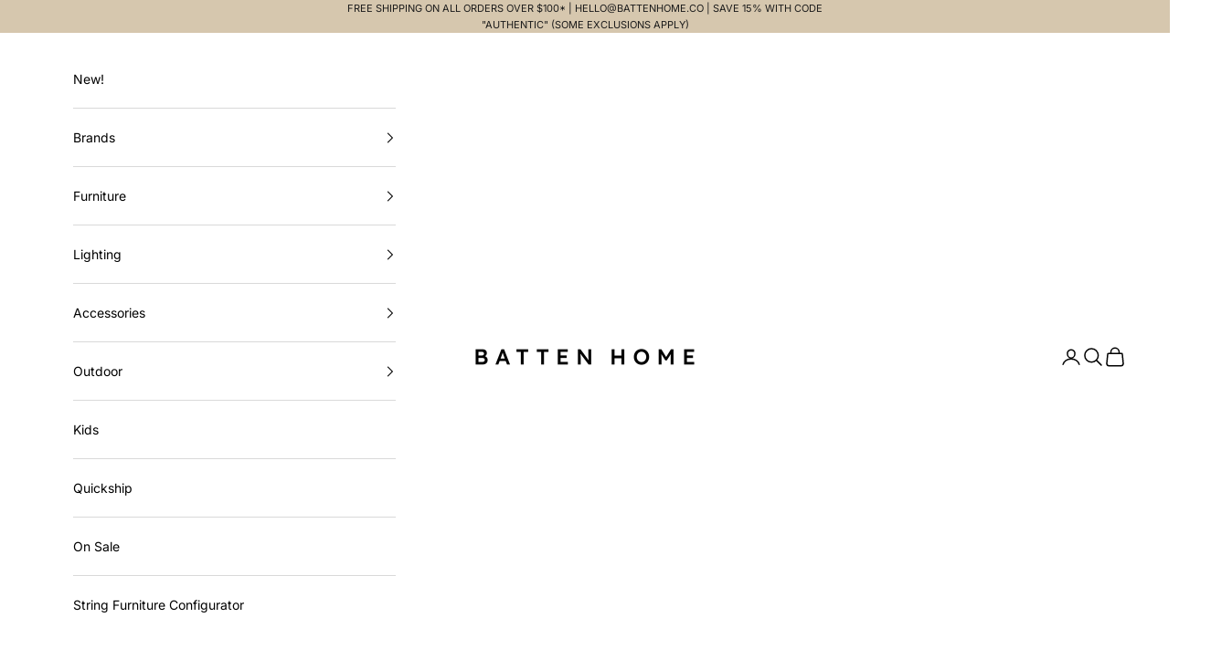

--- FILE ---
content_type: text/html; charset=utf-8
request_url: https://www.battenhome.co/collections/carl-hansen-son-outdoor-collection
body_size: 40046
content:
<!doctype html>

<html lang="en" dir="ltr">
  <head>
      <script async crossorigin fetchpriority="high" src="/cdn/shopifycloud/importmap-polyfill/es-modules-shim.2.4.0.js"></script>
<script src="https://code.jquery.com/jquery-3.6.3.min.js" integrity="sha256-pvPw+upLPUjgMXY0G+8O0xUf+/Im1MZjXxxgOcBQBXU=" crossorigin="anonymous"></script>
    <script src="https://cdnjs.cloudflare.com/ajax/libs/jquery-csv/1.0.21/jquery.csv.js" integrity="sha512-2ypsPur7qcA+2JjmmIJR1c4GWFqTLIe1naXXplraMg0aWyTOyAMpOk+QL+ULpzwrO/GdwA3qB3FhVyyiR8gdhw==" 
      crossorigin="anonymous" referrerpolicy="no-referrer"></script>
    <meta charset="utf-8">
    <meta name="viewport" content="width=device-width, initial-scale=1.0, height=device-height, minimum-scale=1.0, maximum-scale=5.0">

    <title>Carl Hansen &amp; Son Outdoor Collection</title><meta name="description" content="From the minimalist AH Outdoor Series to the architectural BK Outdoor/Indoor Series and the classic designs of Børge Mogensen and Morten Gøttler, discover outdoor furniture crafted to withstand time and weather, all while maintaining the simplicity and elegance that defines the brand."><link rel="canonical" href="https://www.battenhome.co/collections/carl-hansen-son-outdoor-collection"><link rel="shortcut icon" href="//www.battenhome.co/cdn/shop/files/Batten_Logo_Square_Thumbnail.png?v=1765899141&width=96">
      <link rel="apple-touch-icon" href="//www.battenhome.co/cdn/shop/files/Batten_Logo_Square_Thumbnail.png?v=1765899141&width=180"><link rel="preconnect" href="https://fonts.shopifycdn.com" crossorigin><link rel="preload" href="//www.battenhome.co/cdn/fonts/jost/jost_n4.d47a1b6347ce4a4c9f437608011273009d91f2b7.woff2" as="font" type="font/woff2" crossorigin><link rel="preload" href="//www.battenhome.co/cdn/fonts/inter/inter_n4.b2a3f24c19b4de56e8871f609e73ca7f6d2e2bb9.woff2" as="font" type="font/woff2" crossorigin><meta property="og:type" content="website">
  <meta property="og:title" content="Carl Hansen &amp; Son Outdoor Collection"><meta property="og:image" content="http://www.battenhome.co/cdn/shop/collections/chs_outdoor.png?v=1744136237&width=2048">
  <meta property="og:image:secure_url" content="https://www.battenhome.co/cdn/shop/collections/chs_outdoor.png?v=1744136237&width=2048">
  <meta property="og:image:width" content="3000">
  <meta property="og:image:height" content="1000"><meta property="og:description" content="From the minimalist AH Outdoor Series to the architectural BK Outdoor/Indoor Series and the classic designs of Børge Mogensen and Morten Gøttler, discover outdoor furniture crafted to withstand time and weather, all while maintaining the simplicity and elegance that defines the brand."><meta property="og:url" content="https://www.battenhome.co/collections/carl-hansen-son-outdoor-collection">
<meta property="og:site_name" content="Batten Home"><meta name="twitter:card" content="summary"><meta name="twitter:title" content="Carl Hansen & Son Outdoor Collection">
  <meta name="twitter:description" content="From the minimalist AH Outdoor Series to the architectural BK Outdoor/Indoor Series and the classic designs of Børge Mogensen and Morten Gøttler, discover outdoor furniture crafted to withstand time and weather, all while maintaining the simplicity and elegance that defines the brand."><meta name="twitter:image" content="https://www.battenhome.co/cdn/shop/collections/chs_outdoor.png?crop=center&height=1200&v=1744136237&width=1200">
  <meta name="twitter:image:alt" content="Carl Hansen &amp; Son Outdoor Collection"><script type="application/ld+json">
  {
    "@context": "https://schema.org",
    "@type": "BreadcrumbList",
    "itemListElement": [{
        "@type": "ListItem",
        "position": 1,
        "name": "Home",
        "item": "https://www.battenhome.co"
      },{
            "@type": "ListItem",
            "position": 2,
            "name": "Carl Hansen \u0026 Son Outdoor Collection",
            "item": "https://www.battenhome.co/collections/carl-hansen-son-outdoor-collection"
          }]
  }
</script><style>/* Typography (heading) */
  @font-face {
  font-family: Jost;
  font-weight: 400;
  font-style: normal;
  font-display: fallback;
  src: url("//www.battenhome.co/cdn/fonts/jost/jost_n4.d47a1b6347ce4a4c9f437608011273009d91f2b7.woff2") format("woff2"),
       url("//www.battenhome.co/cdn/fonts/jost/jost_n4.791c46290e672b3f85c3d1c651ef2efa3819eadd.woff") format("woff");
}

@font-face {
  font-family: Jost;
  font-weight: 400;
  font-style: italic;
  font-display: fallback;
  src: url("//www.battenhome.co/cdn/fonts/jost/jost_i4.b690098389649750ada222b9763d55796c5283a5.woff2") format("woff2"),
       url("//www.battenhome.co/cdn/fonts/jost/jost_i4.fd766415a47e50b9e391ae7ec04e2ae25e7e28b0.woff") format("woff");
}

/* Typography (body) */
  @font-face {
  font-family: Inter;
  font-weight: 400;
  font-style: normal;
  font-display: fallback;
  src: url("//www.battenhome.co/cdn/fonts/inter/inter_n4.b2a3f24c19b4de56e8871f609e73ca7f6d2e2bb9.woff2") format("woff2"),
       url("//www.battenhome.co/cdn/fonts/inter/inter_n4.af8052d517e0c9ffac7b814872cecc27ae1fa132.woff") format("woff");
}

@font-face {
  font-family: Inter;
  font-weight: 400;
  font-style: italic;
  font-display: fallback;
  src: url("//www.battenhome.co/cdn/fonts/inter/inter_i4.feae1981dda792ab80d117249d9c7e0f1017e5b3.woff2") format("woff2"),
       url("//www.battenhome.co/cdn/fonts/inter/inter_i4.62773b7113d5e5f02c71486623cf828884c85c6e.woff") format("woff");
}

@font-face {
  font-family: Inter;
  font-weight: 700;
  font-style: normal;
  font-display: fallback;
  src: url("//www.battenhome.co/cdn/fonts/inter/inter_n7.02711e6b374660cfc7915d1afc1c204e633421e4.woff2") format("woff2"),
       url("//www.battenhome.co/cdn/fonts/inter/inter_n7.6dab87426f6b8813070abd79972ceaf2f8d3b012.woff") format("woff");
}

@font-face {
  font-family: Inter;
  font-weight: 700;
  font-style: italic;
  font-display: fallback;
  src: url("//www.battenhome.co/cdn/fonts/inter/inter_i7.b377bcd4cc0f160622a22d638ae7e2cd9b86ea4c.woff2") format("woff2"),
       url("//www.battenhome.co/cdn/fonts/inter/inter_i7.7c69a6a34e3bb44fcf6f975857e13b9a9b25beb4.woff") format("woff");
}

:root {
    /* Container */
    --container-max-width: 100%;
    --container-xxs-max-width: 27.5rem; /* 440px */
    --container-xs-max-width: 42.5rem; /* 680px */
    --container-sm-max-width: 61.25rem; /* 980px */
    --container-md-max-width: 71.875rem; /* 1150px */
    --container-lg-max-width: 78.75rem; /* 1260px */
    --container-xl-max-width: 85rem; /* 1360px */
    --container-gutter: 1.25rem;

    --section-vertical-spacing: 2.5rem;
    --section-vertical-spacing-tight:2.5rem;

    --section-stack-gap:2.25rem;
    --section-stack-gap-tight:2.25rem;

    /* Form settings */
    --form-gap: 1.25rem; /* Gap between fieldset and submit button */
    --fieldset-gap: 1rem; /* Gap between each form input within a fieldset */
    --form-control-gap: 0.625rem; /* Gap between input and label (ignored for floating label) */
    --checkbox-control-gap: 0.75rem; /* Horizontal gap between checkbox and its associated label */
    --input-padding-block: 0.65rem; /* Vertical padding for input, textarea and native select */
    --input-padding-inline: 0.8rem; /* Horizontal padding for input, textarea and native select */
    --checkbox-size: 0.875rem; /* Size (width and height) for checkbox */

    /* Other sizes */
    --sticky-area-height: calc(var(--announcement-bar-is-sticky, 0) * var(--announcement-bar-height, 0px) + var(--header-is-sticky, 0) * var(--header-is-visible, 1) * var(--header-height, 0px));

    /* RTL support */
    --transform-logical-flip: 1;
    --transform-origin-start: left;
    --transform-origin-end: right;

    /**
     * ---------------------------------------------------------------------
     * TYPOGRAPHY
     * ---------------------------------------------------------------------
     */

    /* Font properties */
    --heading-font-family: Jost, sans-serif;
    --heading-font-weight: 400;
    --heading-font-style: normal;
    --heading-text-transform: normal;
    --heading-letter-spacing: 0.06em;
    --text-font-family: Inter, sans-serif;
    --text-font-weight: 400;
    --text-font-style: normal;
    --text-letter-spacing: 0.0em;
    --button-font: var(--heading-font-style) var(--heading-font-weight) var(--text-sm) / 1.65 var(--heading-font-family);
    --button-text-transform: uppercase;
    --button-letter-spacing: 0.11em;

    /* Font sizes */--text-heading-size-factor: 1;
    --text-h1: max(0.6875rem, clamp(1.375rem, 1.146341463414634rem + 0.975609756097561vw, 2rem) * var(--text-heading-size-factor));
    --text-h2: max(0.6875rem, clamp(1.25rem, 1.0670731707317074rem + 0.7804878048780488vw, 1.75rem) * var(--text-heading-size-factor));
    --text-h3: max(0.6875rem, clamp(1.125rem, 1.0335365853658536rem + 0.3902439024390244vw, 1.375rem) * var(--text-heading-size-factor));
    --text-h4: max(0.6875rem, clamp(1rem, 0.9542682926829268rem + 0.1951219512195122vw, 1.125rem) * var(--text-heading-size-factor));
    --text-h5: calc(0.875rem * var(--text-heading-size-factor));
    --text-h6: calc(0.75rem * var(--text-heading-size-factor));

    --text-xs: 0.75rem;
    --text-sm: 0.8125rem;
    --text-base: 0.875rem;
    --text-lg: 1.0rem;
    --text-xl: 1.125rem;

    /* Rounded variables (used for border radius) */
    --rounded-full: 9999px;
    --button-border-radius: 0.0rem;
    --input-border-radius: 0.0rem;

    /* Box shadow */
    --shadow-sm: 0 2px 8px rgb(0 0 0 / 0.05);
    --shadow: 0 5px 15px rgb(0 0 0 / 0.05);
    --shadow-md: 0 5px 30px rgb(0 0 0 / 0.05);
    --shadow-block: px px px rgb(var(--text-primary) / 0.0);

    /**
     * ---------------------------------------------------------------------
     * OTHER
     * ---------------------------------------------------------------------
     */

    --checkmark-svg-url: url(//www.battenhome.co/cdn/shop/t/23/assets/checkmark.svg?v=77552481021870063511738066206);
    --cursor-zoom-in-svg-url: url(//www.battenhome.co/cdn/shop/t/23/assets/cursor-zoom-in.svg?v=179346033183326186621738066206);
  }

  [dir="rtl"]:root {
    /* RTL support */
    --transform-logical-flip: -1;
    --transform-origin-start: right;
    --transform-origin-end: left;
  }

  @media screen and (min-width: 700px) {
    :root {
      /* Typography (font size) */
      --text-xs: 0.75rem;
      --text-sm: 0.8125rem;
      --text-base: 0.875rem;
      --text-lg: 1.0rem;
      --text-xl: 1.25rem;

      /* Spacing settings */
      --container-gutter: 2rem;
    }
  }

  @media screen and (min-width: 1000px) {
    :root {
      /* Spacing settings */
      --container-gutter: 3rem;

      --section-vertical-spacing: 4rem;
      --section-vertical-spacing-tight: 4rem;

      --section-stack-gap:3rem;
      --section-stack-gap-tight:3rem;
    }
  }:root {/* Overlay used for modal */
    --page-overlay: 0 0 0 / 0.4;

    /* We use the first scheme background as default */
    --page-background: ;

    /* Product colors */
    --on-sale-text: 249 76 67;
    --on-sale-badge-background: 249 76 67;
    --on-sale-badge-text: 255 255 255;
    --sold-out-badge-background: 239 239 239;
    --sold-out-badge-text: 0 0 0 / 0.65;
    --custom-badge-background: 28 28 28;
    --custom-badge-text: 255 255 255;
    --star-color: 28 28 28;

    /* Status colors */
    --success-background: 212 227 203;
    --success-text: 48 122 7;
    --warning-background: 253 241 224;
    --warning-text: 237 138 0;
    --error-background: 243 204 204;
    --error-text: 203 43 43;
  }.color-scheme--scheme-1 {
      /* Color settings */--accent: 0 0 0;
      --text-color: 0 0 0;
      --background: 255 255 255 / 1.0;
      --background-without-opacity: 255 255 255;
      --background-gradient: ;--border-color: 217 217 217;/* Button colors */
      --button-background: 0 0 0;
      --button-text-color: 255 255 255;

      /* Circled buttons */
      --circle-button-background: 255 255 255;
      --circle-button-text-color: 0 0 0;
    }.shopify-section:has(.section-spacing.color-scheme--bg-54922f2e920ba8346f6dc0fba343d673) + .shopify-section:has(.section-spacing.color-scheme--bg-54922f2e920ba8346f6dc0fba343d673:not(.bordered-section)) .section-spacing {
      padding-block-start: 0;
    }.color-scheme--scheme-2 {
      /* Color settings */--accent: 214 199 174;
      --text-color: 28 28 28;
      --background: 214 199 174 / 1.0;
      --background-without-opacity: 214 199 174;
      --background-gradient: ;--border-color: 186 173 152;/* Button colors */
      --button-background: 214 199 174;
      --button-text-color: 0 0 0;

      /* Circled buttons */
      --circle-button-background: 214 199 174;
      --circle-button-text-color: 28 28 28;
    }.shopify-section:has(.section-spacing.color-scheme--bg-e57c03f773acbcfa10e8d3b28a08136f) + .shopify-section:has(.section-spacing.color-scheme--bg-e57c03f773acbcfa10e8d3b28a08136f:not(.bordered-section)) .section-spacing {
      padding-block-start: 0;
    }.color-scheme--scheme-3 {
      /* Color settings */--accent: 255 255 255;
      --text-color: 255 255 255;
      --background: 28 28 28 / 1.0;
      --background-without-opacity: 28 28 28;
      --background-gradient: ;--border-color: 62 62 62;/* Button colors */
      --button-background: 255 255 255;
      --button-text-color: 28 28 28;

      /* Circled buttons */
      --circle-button-background: 255 255 255;
      --circle-button-text-color: 28 28 28;
    }.shopify-section:has(.section-spacing.color-scheme--bg-c1f8cb21047e4797e94d0969dc5d1e44) + .shopify-section:has(.section-spacing.color-scheme--bg-c1f8cb21047e4797e94d0969dc5d1e44:not(.bordered-section)) .section-spacing {
      padding-block-start: 0;
    }.color-scheme--scheme-4 {
      /* Color settings */--accent: 255 255 255;
      --text-color: 255 255 255;
      --background: 0 0 0 / 0.0;
      --background-without-opacity: 0 0 0;
      --background-gradient: ;--border-color: 255 255 255;/* Button colors */
      --button-background: 255 255 255;
      --button-text-color: 28 28 28;

      /* Circled buttons */
      --circle-button-background: 255 255 255;
      --circle-button-text-color: 28 28 28;
    }.shopify-section:has(.section-spacing.color-scheme--bg-3671eee015764974ee0aef1536023e0f) + .shopify-section:has(.section-spacing.color-scheme--bg-3671eee015764974ee0aef1536023e0f:not(.bordered-section)) .section-spacing {
      padding-block-start: 0;
    }.color-scheme--dialog {
      /* Color settings */--accent: 0 0 0;
      --text-color: 0 0 0;
      --background: 255 255 255 / 1.0;
      --background-without-opacity: 255 255 255;
      --background-gradient: ;--border-color: 217 217 217;/* Button colors */
      --button-background: 0 0 0;
      --button-text-color: 255 255 255;

      /* Circled buttons */
      --circle-button-background: 255 255 255;
      --circle-button-text-color: 0 0 0;
    }
</style><script>
  // This allows to expose several variables to the global scope, to be used in scripts
  window.themeVariables = {
    settings: {
      showPageTransition: null,
      pageType: "collection",
      moneyFormat: "${{amount}}",
      moneyWithCurrencyFormat: "${{amount}} USD",
      currencyCodeEnabled: false,
      cartType: "page",
      staggerMenuApparition: false
    },

    strings: {
      addedToCart: "Added to your cart!",
      closeGallery: "Close gallery",
      zoomGallery: "Zoom picture",
      errorGallery: "Image cannot be loaded",
      shippingEstimatorNoResults: "Sorry, we do not ship to your address.",
      shippingEstimatorOneResult: "There is one shipping rate for your address:",
      shippingEstimatorMultipleResults: "There are several shipping rates for your address:",
      shippingEstimatorError: "One or more error occurred while retrieving shipping rates:",
      next: "Next",
      previous: "Previous"
    },

    mediaQueries: {
      'sm': 'screen and (min-width: 700px)',
      'md': 'screen and (min-width: 1000px)',
      'lg': 'screen and (min-width: 1150px)',
      'xl': 'screen and (min-width: 1400px)',
      '2xl': 'screen and (min-width: 1600px)',
      'sm-max': 'screen and (max-width: 699px)',
      'md-max': 'screen and (max-width: 999px)',
      'lg-max': 'screen and (max-width: 1149px)',
      'xl-max': 'screen and (max-width: 1399px)',
      '2xl-max': 'screen and (max-width: 1599px)',
      'motion-safe': '(prefers-reduced-motion: no-preference)',
      'motion-reduce': '(prefers-reduced-motion: reduce)',
      'supports-hover': 'screen and (pointer: fine)',
      'supports-touch': 'screen and (hover: none)'
    }
  };</script><script>
      if (!(HTMLScriptElement.supports && HTMLScriptElement.supports('importmap'))) {
        const importMapPolyfill = document.createElement('script');
        importMapPolyfill.async = true;
        importMapPolyfill.src = "//www.battenhome.co/cdn/shop/t/23/assets/es-module-shims.min.js?v=98603786603752121101738066206";

        document.head.appendChild(importMapPolyfill);
      }
    </script>

    <script type="importmap">{
        "imports": {
          "vendor": "//www.battenhome.co/cdn/shop/t/23/assets/vendor.min.js?v=127380567671676268461738066206",
          "theme": "//www.battenhome.co/cdn/shop/t/23/assets/theme.js?v=22139620103598159881739332359",
          "photoswipe": "//www.battenhome.co/cdn/shop/t/23/assets/photoswipe.min.js?v=13374349288281597431738066206"
        }
      }
    </script>

    <script type="module" src="//www.battenhome.co/cdn/shop/t/23/assets/vendor.min.js?v=127380567671676268461738066206"></script>
    <script type="module" src="//www.battenhome.co/cdn/shop/t/23/assets/theme.js?v=22139620103598159881739332359"></script>

    <script>window.performance && window.performance.mark && window.performance.mark('shopify.content_for_header.start');</script><meta name="google-site-verification" content="Ipjasn7LUoFRO16XDe32vkjh4bqIcrahAYJsp24_xaA">
<meta name="google-site-verification" content="Zu96nfHueDDZEmkEgKnDTpobtTt1TMGXQKutLZ_j1Zo">
<meta id="shopify-digital-wallet" name="shopify-digital-wallet" content="/5109514304/digital_wallets/dialog">
<meta name="shopify-checkout-api-token" content="a1596f1a24dd9bcb46af32492fb80ccd">
<meta id="in-context-paypal-metadata" data-shop-id="5109514304" data-venmo-supported="false" data-environment="production" data-locale="en_US" data-paypal-v4="true" data-currency="USD">
<link rel="alternate" type="application/atom+xml" title="Feed" href="/collections/carl-hansen-son-outdoor-collection.atom" />
<link rel="alternate" type="application/json+oembed" href="https://www.battenhome.co/collections/carl-hansen-son-outdoor-collection.oembed">
<script async="async" src="/checkouts/internal/preloads.js?locale=en-US"></script>
<link rel="preconnect" href="https://shop.app" crossorigin="anonymous">
<script async="async" src="https://shop.app/checkouts/internal/preloads.js?locale=en-US&shop_id=5109514304" crossorigin="anonymous"></script>
<script id="apple-pay-shop-capabilities" type="application/json">{"shopId":5109514304,"countryCode":"US","currencyCode":"USD","merchantCapabilities":["supports3DS"],"merchantId":"gid:\/\/shopify\/Shop\/5109514304","merchantName":"Batten Home","requiredBillingContactFields":["postalAddress","email","phone"],"requiredShippingContactFields":["postalAddress","email","phone"],"shippingType":"shipping","supportedNetworks":["visa","masterCard","amex","discover","elo","jcb"],"total":{"type":"pending","label":"Batten Home","amount":"1.00"},"shopifyPaymentsEnabled":true,"supportsSubscriptions":true}</script>
<script id="shopify-features" type="application/json">{"accessToken":"a1596f1a24dd9bcb46af32492fb80ccd","betas":["rich-media-storefront-analytics"],"domain":"www.battenhome.co","predictiveSearch":true,"shopId":5109514304,"locale":"en"}</script>
<script>var Shopify = Shopify || {};
Shopify.shop = "shaanbatten.myshopify.com";
Shopify.locale = "en";
Shopify.currency = {"active":"USD","rate":"1.0"};
Shopify.country = "US";
Shopify.theme = {"name":"Prestige 2025-TH-28-JAN-2025 ","id":148286865633,"schema_name":"Prestige","schema_version":"10.5.1","theme_store_id":855,"role":"main"};
Shopify.theme.handle = "null";
Shopify.theme.style = {"id":null,"handle":null};
Shopify.cdnHost = "www.battenhome.co/cdn";
Shopify.routes = Shopify.routes || {};
Shopify.routes.root = "/";</script>
<script type="module">!function(o){(o.Shopify=o.Shopify||{}).modules=!0}(window);</script>
<script>!function(o){function n(){var o=[];function n(){o.push(Array.prototype.slice.apply(arguments))}return n.q=o,n}var t=o.Shopify=o.Shopify||{};t.loadFeatures=n(),t.autoloadFeatures=n()}(window);</script>
<script>
  window.ShopifyPay = window.ShopifyPay || {};
  window.ShopifyPay.apiHost = "shop.app\/pay";
  window.ShopifyPay.redirectState = null;
</script>
<script id="shop-js-analytics" type="application/json">{"pageType":"collection"}</script>
<script defer="defer" async type="module" src="//www.battenhome.co/cdn/shopifycloud/shop-js/modules/v2/client.init-shop-cart-sync_BdyHc3Nr.en.esm.js"></script>
<script defer="defer" async type="module" src="//www.battenhome.co/cdn/shopifycloud/shop-js/modules/v2/chunk.common_Daul8nwZ.esm.js"></script>
<script type="module">
  await import("//www.battenhome.co/cdn/shopifycloud/shop-js/modules/v2/client.init-shop-cart-sync_BdyHc3Nr.en.esm.js");
await import("//www.battenhome.co/cdn/shopifycloud/shop-js/modules/v2/chunk.common_Daul8nwZ.esm.js");

  window.Shopify.SignInWithShop?.initShopCartSync?.({"fedCMEnabled":true,"windoidEnabled":true});

</script>
<script>
  window.Shopify = window.Shopify || {};
  if (!window.Shopify.featureAssets) window.Shopify.featureAssets = {};
  window.Shopify.featureAssets['shop-js'] = {"shop-cart-sync":["modules/v2/client.shop-cart-sync_QYOiDySF.en.esm.js","modules/v2/chunk.common_Daul8nwZ.esm.js"],"init-fed-cm":["modules/v2/client.init-fed-cm_DchLp9rc.en.esm.js","modules/v2/chunk.common_Daul8nwZ.esm.js"],"shop-button":["modules/v2/client.shop-button_OV7bAJc5.en.esm.js","modules/v2/chunk.common_Daul8nwZ.esm.js"],"init-windoid":["modules/v2/client.init-windoid_DwxFKQ8e.en.esm.js","modules/v2/chunk.common_Daul8nwZ.esm.js"],"shop-cash-offers":["modules/v2/client.shop-cash-offers_DWtL6Bq3.en.esm.js","modules/v2/chunk.common_Daul8nwZ.esm.js","modules/v2/chunk.modal_CQq8HTM6.esm.js"],"shop-toast-manager":["modules/v2/client.shop-toast-manager_CX9r1SjA.en.esm.js","modules/v2/chunk.common_Daul8nwZ.esm.js"],"init-shop-email-lookup-coordinator":["modules/v2/client.init-shop-email-lookup-coordinator_UhKnw74l.en.esm.js","modules/v2/chunk.common_Daul8nwZ.esm.js"],"pay-button":["modules/v2/client.pay-button_DzxNnLDY.en.esm.js","modules/v2/chunk.common_Daul8nwZ.esm.js"],"avatar":["modules/v2/client.avatar_BTnouDA3.en.esm.js"],"init-shop-cart-sync":["modules/v2/client.init-shop-cart-sync_BdyHc3Nr.en.esm.js","modules/v2/chunk.common_Daul8nwZ.esm.js"],"shop-login-button":["modules/v2/client.shop-login-button_D8B466_1.en.esm.js","modules/v2/chunk.common_Daul8nwZ.esm.js","modules/v2/chunk.modal_CQq8HTM6.esm.js"],"init-customer-accounts-sign-up":["modules/v2/client.init-customer-accounts-sign-up_C8fpPm4i.en.esm.js","modules/v2/client.shop-login-button_D8B466_1.en.esm.js","modules/v2/chunk.common_Daul8nwZ.esm.js","modules/v2/chunk.modal_CQq8HTM6.esm.js"],"init-shop-for-new-customer-accounts":["modules/v2/client.init-shop-for-new-customer-accounts_CVTO0Ztu.en.esm.js","modules/v2/client.shop-login-button_D8B466_1.en.esm.js","modules/v2/chunk.common_Daul8nwZ.esm.js","modules/v2/chunk.modal_CQq8HTM6.esm.js"],"init-customer-accounts":["modules/v2/client.init-customer-accounts_dRgKMfrE.en.esm.js","modules/v2/client.shop-login-button_D8B466_1.en.esm.js","modules/v2/chunk.common_Daul8nwZ.esm.js","modules/v2/chunk.modal_CQq8HTM6.esm.js"],"shop-follow-button":["modules/v2/client.shop-follow-button_CkZpjEct.en.esm.js","modules/v2/chunk.common_Daul8nwZ.esm.js","modules/v2/chunk.modal_CQq8HTM6.esm.js"],"lead-capture":["modules/v2/client.lead-capture_BntHBhfp.en.esm.js","modules/v2/chunk.common_Daul8nwZ.esm.js","modules/v2/chunk.modal_CQq8HTM6.esm.js"],"checkout-modal":["modules/v2/client.checkout-modal_CfxcYbTm.en.esm.js","modules/v2/chunk.common_Daul8nwZ.esm.js","modules/v2/chunk.modal_CQq8HTM6.esm.js"],"shop-login":["modules/v2/client.shop-login_Da4GZ2H6.en.esm.js","modules/v2/chunk.common_Daul8nwZ.esm.js","modules/v2/chunk.modal_CQq8HTM6.esm.js"],"payment-terms":["modules/v2/client.payment-terms_MV4M3zvL.en.esm.js","modules/v2/chunk.common_Daul8nwZ.esm.js","modules/v2/chunk.modal_CQq8HTM6.esm.js"]};
</script>
<script>(function() {
  var isLoaded = false;
  function asyncLoad() {
    if (isLoaded) return;
    isLoaded = true;
    var urls = ["https:\/\/chimpstatic.com\/mcjs-connected\/js\/users\/ce630437fea06847e66c7bcd7\/e7423831a1f939f59741484fb.js?shop=shaanbatten.myshopify.com","https:\/\/storage.nfcube.com\/instafeed-c2fa38421ab6d3af4980083195dad0a1.js?shop=shaanbatten.myshopify.com","https:\/\/cdn.shopify.com\/s\/files\/1\/0051\/0951\/4304\/t\/22\/assets\/affirmShopify.js?v=1736362466\u0026shop=shaanbatten.myshopify.com"];
    for (var i = 0; i < urls.length; i++) {
      var s = document.createElement('script');
      s.type = 'text/javascript';
      s.async = true;
      s.src = urls[i];
      var x = document.getElementsByTagName('script')[0];
      x.parentNode.insertBefore(s, x);
    }
  };
  if(window.attachEvent) {
    window.attachEvent('onload', asyncLoad);
  } else {
    window.addEventListener('load', asyncLoad, false);
  }
})();</script>
<script id="__st">var __st={"a":5109514304,"offset":-18000,"reqid":"9c063ea2-ddb5-4cda-ba72-39c94f5d0dca-1769010769","pageurl":"www.battenhome.co\/collections\/carl-hansen-son-outdoor-collection","u":"141deb993cbd","p":"collection","rtyp":"collection","rid":432396173537};</script>
<script>window.ShopifyPaypalV4VisibilityTracking = true;</script>
<script id="captcha-bootstrap">!function(){'use strict';const t='contact',e='account',n='new_comment',o=[[t,t],['blogs',n],['comments',n],[t,'customer']],c=[[e,'customer_login'],[e,'guest_login'],[e,'recover_customer_password'],[e,'create_customer']],r=t=>t.map((([t,e])=>`form[action*='/${t}']:not([data-nocaptcha='true']) input[name='form_type'][value='${e}']`)).join(','),a=t=>()=>t?[...document.querySelectorAll(t)].map((t=>t.form)):[];function s(){const t=[...o],e=r(t);return a(e)}const i='password',u='form_key',d=['recaptcha-v3-token','g-recaptcha-response','h-captcha-response',i],f=()=>{try{return window.sessionStorage}catch{return}},m='__shopify_v',_=t=>t.elements[u];function p(t,e,n=!1){try{const o=window.sessionStorage,c=JSON.parse(o.getItem(e)),{data:r}=function(t){const{data:e,action:n}=t;return t[m]||n?{data:e,action:n}:{data:t,action:n}}(c);for(const[e,n]of Object.entries(r))t.elements[e]&&(t.elements[e].value=n);n&&o.removeItem(e)}catch(o){console.error('form repopulation failed',{error:o})}}const l='form_type',E='cptcha';function T(t){t.dataset[E]=!0}const w=window,h=w.document,L='Shopify',v='ce_forms',y='captcha';let A=!1;((t,e)=>{const n=(g='f06e6c50-85a8-45c8-87d0-21a2b65856fe',I='https://cdn.shopify.com/shopifycloud/storefront-forms-hcaptcha/ce_storefront_forms_captcha_hcaptcha.v1.5.2.iife.js',D={infoText:'Protected by hCaptcha',privacyText:'Privacy',termsText:'Terms'},(t,e,n)=>{const o=w[L][v],c=o.bindForm;if(c)return c(t,g,e,D).then(n);var r;o.q.push([[t,g,e,D],n]),r=I,A||(h.body.append(Object.assign(h.createElement('script'),{id:'captcha-provider',async:!0,src:r})),A=!0)});var g,I,D;w[L]=w[L]||{},w[L][v]=w[L][v]||{},w[L][v].q=[],w[L][y]=w[L][y]||{},w[L][y].protect=function(t,e){n(t,void 0,e),T(t)},Object.freeze(w[L][y]),function(t,e,n,w,h,L){const[v,y,A,g]=function(t,e,n){const i=e?o:[],u=t?c:[],d=[...i,...u],f=r(d),m=r(i),_=r(d.filter((([t,e])=>n.includes(e))));return[a(f),a(m),a(_),s()]}(w,h,L),I=t=>{const e=t.target;return e instanceof HTMLFormElement?e:e&&e.form},D=t=>v().includes(t);t.addEventListener('submit',(t=>{const e=I(t);if(!e)return;const n=D(e)&&!e.dataset.hcaptchaBound&&!e.dataset.recaptchaBound,o=_(e),c=g().includes(e)&&(!o||!o.value);(n||c)&&t.preventDefault(),c&&!n&&(function(t){try{if(!f())return;!function(t){const e=f();if(!e)return;const n=_(t);if(!n)return;const o=n.value;o&&e.removeItem(o)}(t);const e=Array.from(Array(32),(()=>Math.random().toString(36)[2])).join('');!function(t,e){_(t)||t.append(Object.assign(document.createElement('input'),{type:'hidden',name:u})),t.elements[u].value=e}(t,e),function(t,e){const n=f();if(!n)return;const o=[...t.querySelectorAll(`input[type='${i}']`)].map((({name:t})=>t)),c=[...d,...o],r={};for(const[a,s]of new FormData(t).entries())c.includes(a)||(r[a]=s);n.setItem(e,JSON.stringify({[m]:1,action:t.action,data:r}))}(t,e)}catch(e){console.error('failed to persist form',e)}}(e),e.submit())}));const S=(t,e)=>{t&&!t.dataset[E]&&(n(t,e.some((e=>e===t))),T(t))};for(const o of['focusin','change'])t.addEventListener(o,(t=>{const e=I(t);D(e)&&S(e,y())}));const B=e.get('form_key'),M=e.get(l),P=B&&M;t.addEventListener('DOMContentLoaded',(()=>{const t=y();if(P)for(const e of t)e.elements[l].value===M&&p(e,B);[...new Set([...A(),...v().filter((t=>'true'===t.dataset.shopifyCaptcha))])].forEach((e=>S(e,t)))}))}(h,new URLSearchParams(w.location.search),n,t,e,['guest_login'])})(!0,!0)}();</script>
<script integrity="sha256-4kQ18oKyAcykRKYeNunJcIwy7WH5gtpwJnB7kiuLZ1E=" data-source-attribution="shopify.loadfeatures" defer="defer" src="//www.battenhome.co/cdn/shopifycloud/storefront/assets/storefront/load_feature-a0a9edcb.js" crossorigin="anonymous"></script>
<script crossorigin="anonymous" defer="defer" src="//www.battenhome.co/cdn/shopifycloud/storefront/assets/shopify_pay/storefront-65b4c6d7.js?v=20250812"></script>
<script data-source-attribution="shopify.dynamic_checkout.dynamic.init">var Shopify=Shopify||{};Shopify.PaymentButton=Shopify.PaymentButton||{isStorefrontPortableWallets:!0,init:function(){window.Shopify.PaymentButton.init=function(){};var t=document.createElement("script");t.src="https://www.battenhome.co/cdn/shopifycloud/portable-wallets/latest/portable-wallets.en.js",t.type="module",document.head.appendChild(t)}};
</script>
<script data-source-attribution="shopify.dynamic_checkout.buyer_consent">
  function portableWalletsHideBuyerConsent(e){var t=document.getElementById("shopify-buyer-consent"),n=document.getElementById("shopify-subscription-policy-button");t&&n&&(t.classList.add("hidden"),t.setAttribute("aria-hidden","true"),n.removeEventListener("click",e))}function portableWalletsShowBuyerConsent(e){var t=document.getElementById("shopify-buyer-consent"),n=document.getElementById("shopify-subscription-policy-button");t&&n&&(t.classList.remove("hidden"),t.removeAttribute("aria-hidden"),n.addEventListener("click",e))}window.Shopify?.PaymentButton&&(window.Shopify.PaymentButton.hideBuyerConsent=portableWalletsHideBuyerConsent,window.Shopify.PaymentButton.showBuyerConsent=portableWalletsShowBuyerConsent);
</script>
<script data-source-attribution="shopify.dynamic_checkout.cart.bootstrap">document.addEventListener("DOMContentLoaded",(function(){function t(){return document.querySelector("shopify-accelerated-checkout-cart, shopify-accelerated-checkout")}if(t())Shopify.PaymentButton.init();else{new MutationObserver((function(e,n){t()&&(Shopify.PaymentButton.init(),n.disconnect())})).observe(document.body,{childList:!0,subtree:!0})}}));
</script>
<link id="shopify-accelerated-checkout-styles" rel="stylesheet" media="screen" href="https://www.battenhome.co/cdn/shopifycloud/portable-wallets/latest/accelerated-checkout-backwards-compat.css" crossorigin="anonymous">
<style id="shopify-accelerated-checkout-cart">
        #shopify-buyer-consent {
  margin-top: 1em;
  display: inline-block;
  width: 100%;
}

#shopify-buyer-consent.hidden {
  display: none;
}

#shopify-subscription-policy-button {
  background: none;
  border: none;
  padding: 0;
  text-decoration: underline;
  font-size: inherit;
  cursor: pointer;
}

#shopify-subscription-policy-button::before {
  box-shadow: none;
}

      </style>

<script>window.performance && window.performance.mark && window.performance.mark('shopify.content_for_header.end');</script>
<link href="//www.battenhome.co/cdn/shop/t/23/assets/theme.css?v=5551464109422934971738066206" rel="stylesheet" type="text/css" media="all" /><!-- BEGIN app block: shopify://apps/klaviyo-email-marketing-sms/blocks/klaviyo-onsite-embed/2632fe16-c075-4321-a88b-50b567f42507 -->












  <script async src="https://static.klaviyo.com/onsite/js/V2mjgy/klaviyo.js?company_id=V2mjgy"></script>
  <script>!function(){if(!window.klaviyo){window._klOnsite=window._klOnsite||[];try{window.klaviyo=new Proxy({},{get:function(n,i){return"push"===i?function(){var n;(n=window._klOnsite).push.apply(n,arguments)}:function(){for(var n=arguments.length,o=new Array(n),w=0;w<n;w++)o[w]=arguments[w];var t="function"==typeof o[o.length-1]?o.pop():void 0,e=new Promise((function(n){window._klOnsite.push([i].concat(o,[function(i){t&&t(i),n(i)}]))}));return e}}})}catch(n){window.klaviyo=window.klaviyo||[],window.klaviyo.push=function(){var n;(n=window._klOnsite).push.apply(n,arguments)}}}}();</script>

  




  <script>
    window.klaviyoReviewsProductDesignMode = false
  </script>







<!-- END app block --><link href="https://monorail-edge.shopifysvc.com" rel="dns-prefetch">
<script>(function(){if ("sendBeacon" in navigator && "performance" in window) {try {var session_token_from_headers = performance.getEntriesByType('navigation')[0].serverTiming.find(x => x.name == '_s').description;} catch {var session_token_from_headers = undefined;}var session_cookie_matches = document.cookie.match(/_shopify_s=([^;]*)/);var session_token_from_cookie = session_cookie_matches && session_cookie_matches.length === 2 ? session_cookie_matches[1] : "";var session_token = session_token_from_headers || session_token_from_cookie || "";function handle_abandonment_event(e) {var entries = performance.getEntries().filter(function(entry) {return /monorail-edge.shopifysvc.com/.test(entry.name);});if (!window.abandonment_tracked && entries.length === 0) {window.abandonment_tracked = true;var currentMs = Date.now();var navigation_start = performance.timing.navigationStart;var payload = {shop_id: 5109514304,url: window.location.href,navigation_start,duration: currentMs - navigation_start,session_token,page_type: "collection"};window.navigator.sendBeacon("https://monorail-edge.shopifysvc.com/v1/produce", JSON.stringify({schema_id: "online_store_buyer_site_abandonment/1.1",payload: payload,metadata: {event_created_at_ms: currentMs,event_sent_at_ms: currentMs}}));}}window.addEventListener('pagehide', handle_abandonment_event);}}());</script>
<script id="web-pixels-manager-setup">(function e(e,d,r,n,o){if(void 0===o&&(o={}),!Boolean(null===(a=null===(i=window.Shopify)||void 0===i?void 0:i.analytics)||void 0===a?void 0:a.replayQueue)){var i,a;window.Shopify=window.Shopify||{};var t=window.Shopify;t.analytics=t.analytics||{};var s=t.analytics;s.replayQueue=[],s.publish=function(e,d,r){return s.replayQueue.push([e,d,r]),!0};try{self.performance.mark("wpm:start")}catch(e){}var l=function(){var e={modern:/Edge?\/(1{2}[4-9]|1[2-9]\d|[2-9]\d{2}|\d{4,})\.\d+(\.\d+|)|Firefox\/(1{2}[4-9]|1[2-9]\d|[2-9]\d{2}|\d{4,})\.\d+(\.\d+|)|Chrom(ium|e)\/(9{2}|\d{3,})\.\d+(\.\d+|)|(Maci|X1{2}).+ Version\/(15\.\d+|(1[6-9]|[2-9]\d|\d{3,})\.\d+)([,.]\d+|)( \(\w+\)|)( Mobile\/\w+|) Safari\/|Chrome.+OPR\/(9{2}|\d{3,})\.\d+\.\d+|(CPU[ +]OS|iPhone[ +]OS|CPU[ +]iPhone|CPU IPhone OS|CPU iPad OS)[ +]+(15[._]\d+|(1[6-9]|[2-9]\d|\d{3,})[._]\d+)([._]\d+|)|Android:?[ /-](13[3-9]|1[4-9]\d|[2-9]\d{2}|\d{4,})(\.\d+|)(\.\d+|)|Android.+Firefox\/(13[5-9]|1[4-9]\d|[2-9]\d{2}|\d{4,})\.\d+(\.\d+|)|Android.+Chrom(ium|e)\/(13[3-9]|1[4-9]\d|[2-9]\d{2}|\d{4,})\.\d+(\.\d+|)|SamsungBrowser\/([2-9]\d|\d{3,})\.\d+/,legacy:/Edge?\/(1[6-9]|[2-9]\d|\d{3,})\.\d+(\.\d+|)|Firefox\/(5[4-9]|[6-9]\d|\d{3,})\.\d+(\.\d+|)|Chrom(ium|e)\/(5[1-9]|[6-9]\d|\d{3,})\.\d+(\.\d+|)([\d.]+$|.*Safari\/(?![\d.]+ Edge\/[\d.]+$))|(Maci|X1{2}).+ Version\/(10\.\d+|(1[1-9]|[2-9]\d|\d{3,})\.\d+)([,.]\d+|)( \(\w+\)|)( Mobile\/\w+|) Safari\/|Chrome.+OPR\/(3[89]|[4-9]\d|\d{3,})\.\d+\.\d+|(CPU[ +]OS|iPhone[ +]OS|CPU[ +]iPhone|CPU IPhone OS|CPU iPad OS)[ +]+(10[._]\d+|(1[1-9]|[2-9]\d|\d{3,})[._]\d+)([._]\d+|)|Android:?[ /-](13[3-9]|1[4-9]\d|[2-9]\d{2}|\d{4,})(\.\d+|)(\.\d+|)|Mobile Safari.+OPR\/([89]\d|\d{3,})\.\d+\.\d+|Android.+Firefox\/(13[5-9]|1[4-9]\d|[2-9]\d{2}|\d{4,})\.\d+(\.\d+|)|Android.+Chrom(ium|e)\/(13[3-9]|1[4-9]\d|[2-9]\d{2}|\d{4,})\.\d+(\.\d+|)|Android.+(UC? ?Browser|UCWEB|U3)[ /]?(15\.([5-9]|\d{2,})|(1[6-9]|[2-9]\d|\d{3,})\.\d+)\.\d+|SamsungBrowser\/(5\.\d+|([6-9]|\d{2,})\.\d+)|Android.+MQ{2}Browser\/(14(\.(9|\d{2,})|)|(1[5-9]|[2-9]\d|\d{3,})(\.\d+|))(\.\d+|)|K[Aa][Ii]OS\/(3\.\d+|([4-9]|\d{2,})\.\d+)(\.\d+|)/},d=e.modern,r=e.legacy,n=navigator.userAgent;return n.match(d)?"modern":n.match(r)?"legacy":"unknown"}(),u="modern"===l?"modern":"legacy",c=(null!=n?n:{modern:"",legacy:""})[u],f=function(e){return[e.baseUrl,"/wpm","/b",e.hashVersion,"modern"===e.buildTarget?"m":"l",".js"].join("")}({baseUrl:d,hashVersion:r,buildTarget:u}),m=function(e){var d=e.version,r=e.bundleTarget,n=e.surface,o=e.pageUrl,i=e.monorailEndpoint;return{emit:function(e){var a=e.status,t=e.errorMsg,s=(new Date).getTime(),l=JSON.stringify({metadata:{event_sent_at_ms:s},events:[{schema_id:"web_pixels_manager_load/3.1",payload:{version:d,bundle_target:r,page_url:o,status:a,surface:n,error_msg:t},metadata:{event_created_at_ms:s}}]});if(!i)return console&&console.warn&&console.warn("[Web Pixels Manager] No Monorail endpoint provided, skipping logging."),!1;try{return self.navigator.sendBeacon.bind(self.navigator)(i,l)}catch(e){}var u=new XMLHttpRequest;try{return u.open("POST",i,!0),u.setRequestHeader("Content-Type","text/plain"),u.send(l),!0}catch(e){return console&&console.warn&&console.warn("[Web Pixels Manager] Got an unhandled error while logging to Monorail."),!1}}}}({version:r,bundleTarget:l,surface:e.surface,pageUrl:self.location.href,monorailEndpoint:e.monorailEndpoint});try{o.browserTarget=l,function(e){var d=e.src,r=e.async,n=void 0===r||r,o=e.onload,i=e.onerror,a=e.sri,t=e.scriptDataAttributes,s=void 0===t?{}:t,l=document.createElement("script"),u=document.querySelector("head"),c=document.querySelector("body");if(l.async=n,l.src=d,a&&(l.integrity=a,l.crossOrigin="anonymous"),s)for(var f in s)if(Object.prototype.hasOwnProperty.call(s,f))try{l.dataset[f]=s[f]}catch(e){}if(o&&l.addEventListener("load",o),i&&l.addEventListener("error",i),u)u.appendChild(l);else{if(!c)throw new Error("Did not find a head or body element to append the script");c.appendChild(l)}}({src:f,async:!0,onload:function(){if(!function(){var e,d;return Boolean(null===(d=null===(e=window.Shopify)||void 0===e?void 0:e.analytics)||void 0===d?void 0:d.initialized)}()){var d=window.webPixelsManager.init(e)||void 0;if(d){var r=window.Shopify.analytics;r.replayQueue.forEach((function(e){var r=e[0],n=e[1],o=e[2];d.publishCustomEvent(r,n,o)})),r.replayQueue=[],r.publish=d.publishCustomEvent,r.visitor=d.visitor,r.initialized=!0}}},onerror:function(){return m.emit({status:"failed",errorMsg:"".concat(f," has failed to load")})},sri:function(e){var d=/^sha384-[A-Za-z0-9+/=]+$/;return"string"==typeof e&&d.test(e)}(c)?c:"",scriptDataAttributes:o}),m.emit({status:"loading"})}catch(e){m.emit({status:"failed",errorMsg:(null==e?void 0:e.message)||"Unknown error"})}}})({shopId: 5109514304,storefrontBaseUrl: "https://www.battenhome.co",extensionsBaseUrl: "https://extensions.shopifycdn.com/cdn/shopifycloud/web-pixels-manager",monorailEndpoint: "https://monorail-edge.shopifysvc.com/unstable/produce_batch",surface: "storefront-renderer",enabledBetaFlags: ["2dca8a86"],webPixelsConfigList: [{"id":"1870299361","configuration":"{\"accountID\":\"V2mjgy\",\"webPixelConfig\":\"eyJlbmFibGVBZGRlZFRvQ2FydEV2ZW50cyI6IHRydWV9\"}","eventPayloadVersion":"v1","runtimeContext":"STRICT","scriptVersion":"524f6c1ee37bacdca7657a665bdca589","type":"APP","apiClientId":123074,"privacyPurposes":["ANALYTICS","MARKETING"],"dataSharingAdjustments":{"protectedCustomerApprovalScopes":["read_customer_address","read_customer_email","read_customer_name","read_customer_personal_data","read_customer_phone"]}},{"id":"468943073","configuration":"{\"config\":\"{\\\"pixel_id\\\":\\\"G-ZFR108B444\\\",\\\"gtag_events\\\":[{\\\"type\\\":\\\"purchase\\\",\\\"action_label\\\":\\\"G-ZFR108B444\\\"},{\\\"type\\\":\\\"page_view\\\",\\\"action_label\\\":\\\"G-ZFR108B444\\\"},{\\\"type\\\":\\\"view_item\\\",\\\"action_label\\\":\\\"G-ZFR108B444\\\"},{\\\"type\\\":\\\"search\\\",\\\"action_label\\\":\\\"G-ZFR108B444\\\"},{\\\"type\\\":\\\"add_to_cart\\\",\\\"action_label\\\":\\\"G-ZFR108B444\\\"},{\\\"type\\\":\\\"begin_checkout\\\",\\\"action_label\\\":\\\"G-ZFR108B444\\\"},{\\\"type\\\":\\\"add_payment_info\\\",\\\"action_label\\\":\\\"G-ZFR108B444\\\"}],\\\"enable_monitoring_mode\\\":false}\"}","eventPayloadVersion":"v1","runtimeContext":"OPEN","scriptVersion":"b2a88bafab3e21179ed38636efcd8a93","type":"APP","apiClientId":1780363,"privacyPurposes":[],"dataSharingAdjustments":{"protectedCustomerApprovalScopes":["read_customer_address","read_customer_email","read_customer_name","read_customer_personal_data","read_customer_phone"]}},{"id":"167608545","configuration":"{\"pixel_id\":\"338449936790861\",\"pixel_type\":\"facebook_pixel\",\"metaapp_system_user_token\":\"-\"}","eventPayloadVersion":"v1","runtimeContext":"OPEN","scriptVersion":"ca16bc87fe92b6042fbaa3acc2fbdaa6","type":"APP","apiClientId":2329312,"privacyPurposes":["ANALYTICS","MARKETING","SALE_OF_DATA"],"dataSharingAdjustments":{"protectedCustomerApprovalScopes":["read_customer_address","read_customer_email","read_customer_name","read_customer_personal_data","read_customer_phone"]}},{"id":"72319201","configuration":"{\"tagID\":\"2613681754626\"}","eventPayloadVersion":"v1","runtimeContext":"STRICT","scriptVersion":"18031546ee651571ed29edbe71a3550b","type":"APP","apiClientId":3009811,"privacyPurposes":["ANALYTICS","MARKETING","SALE_OF_DATA"],"dataSharingAdjustments":{"protectedCustomerApprovalScopes":["read_customer_address","read_customer_email","read_customer_name","read_customer_personal_data","read_customer_phone"]}},{"id":"19136737","eventPayloadVersion":"1","runtimeContext":"LAX","scriptVersion":"1","type":"CUSTOM","privacyPurposes":["ANALYTICS","MARKETING","SALE_OF_DATA"],"name":"LP Google Ads"},{"id":"20087009","eventPayloadVersion":"1","runtimeContext":"LAX","scriptVersion":"1","type":"CUSTOM","privacyPurposes":["ANALYTICS","MARKETING","SALE_OF_DATA"],"name":"LP MAds Revenue"},{"id":"shopify-app-pixel","configuration":"{}","eventPayloadVersion":"v1","runtimeContext":"STRICT","scriptVersion":"0450","apiClientId":"shopify-pixel","type":"APP","privacyPurposes":["ANALYTICS","MARKETING"]},{"id":"shopify-custom-pixel","eventPayloadVersion":"v1","runtimeContext":"LAX","scriptVersion":"0450","apiClientId":"shopify-pixel","type":"CUSTOM","privacyPurposes":["ANALYTICS","MARKETING"]}],isMerchantRequest: false,initData: {"shop":{"name":"Batten Home","paymentSettings":{"currencyCode":"USD"},"myshopifyDomain":"shaanbatten.myshopify.com","countryCode":"US","storefrontUrl":"https:\/\/www.battenhome.co"},"customer":null,"cart":null,"checkout":null,"productVariants":[],"purchasingCompany":null},},"https://www.battenhome.co/cdn","fcfee988w5aeb613cpc8e4bc33m6693e112",{"modern":"","legacy":""},{"shopId":"5109514304","storefrontBaseUrl":"https:\/\/www.battenhome.co","extensionBaseUrl":"https:\/\/extensions.shopifycdn.com\/cdn\/shopifycloud\/web-pixels-manager","surface":"storefront-renderer","enabledBetaFlags":"[\"2dca8a86\"]","isMerchantRequest":"false","hashVersion":"fcfee988w5aeb613cpc8e4bc33m6693e112","publish":"custom","events":"[[\"page_viewed\",{}],[\"collection_viewed\",{\"collection\":{\"id\":\"432396173537\",\"title\":\"Carl Hansen \u0026 Son Outdoor Collection\",\"productVariants\":[{\"price\":{\"amount\":670.0,\"currencyCode\":\"USD\"},\"product\":{\"title\":\"AH501 Outdoor Dining Chair\",\"vendor\":\"Carl Hansen \u0026 Son\",\"id\":\"8095683018977\",\"untranslatedTitle\":\"AH501 Outdoor Dining Chair\",\"url\":\"\/products\/carl-hansen-son-ah501-dining-chair\",\"type\":\"outdoor\"},\"id\":\"44080181280993\",\"image\":{\"src\":\"\/\/www.battenhome.co\/cdn\/shop\/files\/1_75003fa4-d268-4acf-b69a-e613e16c3cd1.png?v=1695997584\"},\"sku\":\"\",\"title\":\"Chair Only\",\"untranslatedTitle\":\"Chair Only\"},{\"price\":{\"amount\":825.0,\"currencyCode\":\"USD\"},\"product\":{\"title\":\"AH502 Outdoor Dining Chair with Armrest\",\"vendor\":\"Carl Hansen \u0026 Son\",\"id\":\"8095702319329\",\"untranslatedTitle\":\"AH502 Outdoor Dining Chair with Armrest\",\"url\":\"\/products\/carl-hansen-son-ah502-outdoor-dining-chair-with-armrest\",\"type\":\"outdoor\"},\"id\":\"44080224927969\",\"image\":{\"src\":\"\/\/www.battenhome.co\/cdn\/shop\/files\/2_bf9f65ee-ad2e-47da-a627-f830016c6a3a.png?v=1696003048\"},\"sku\":\"\",\"title\":\"Chair Only\",\"untranslatedTitle\":\"Chair Only\"},{\"price\":{\"amount\":1115.0,\"currencyCode\":\"USD\"},\"product\":{\"title\":\"AH601 Outdoor Lounge Chair\",\"vendor\":\"Carl Hansen \u0026 Son\",\"id\":\"8095704023265\",\"untranslatedTitle\":\"AH601 Outdoor Lounge Chair\",\"url\":\"\/products\/carl-hansen-son-ah601-outdoor-lounge-chair\",\"type\":\"outdoor\"},\"id\":\"44080233185505\",\"image\":{\"src\":\"\/\/www.battenhome.co\/cdn\/shop\/files\/1_57b250be-ebff-485d-a34b-3d2e8a95bb55.png?v=1696003659\"},\"sku\":\"\",\"title\":\"Chair Only\",\"untranslatedTitle\":\"Chair Only\"},{\"price\":{\"amount\":880.0,\"currencyCode\":\"USD\"},\"product\":{\"title\":\"AH603 Outdoor Deck Chair\",\"vendor\":\"Carl Hansen \u0026 Son\",\"id\":\"8095707594977\",\"untranslatedTitle\":\"AH603 Outdoor Deck Chair\",\"url\":\"\/products\/carl-hansen-son-ah603-outdoor-deck-chair\",\"type\":\"outdoor\"},\"id\":\"44080249569505\",\"image\":{\"src\":\"\/\/www.battenhome.co\/cdn\/shop\/files\/1_ac62b03d-5862-42d5-be59-62c9529a3070.png?v=1696004505\"},\"sku\":\"\",\"title\":\"Chair Only\",\"untranslatedTitle\":\"Chair Only\"},{\"price\":{\"amount\":1870.0,\"currencyCode\":\"USD\"},\"product\":{\"title\":\"AH604 Outdoor Lounger\",\"vendor\":\"Carl Hansen \u0026 Son\",\"id\":\"8095720833249\",\"untranslatedTitle\":\"AH604 Outdoor Lounger\",\"url\":\"\/products\/carl-hansen-son-ah604-outdoor-lounger\",\"type\":\"outdoor\"},\"id\":\"44080297672929\",\"image\":{\"src\":\"\/\/www.battenhome.co\/cdn\/shop\/files\/3_638c7fbe-3a10-4106-8c74-04a1e9636d54.png?v=1696009708\"},\"sku\":\"\",\"title\":\"Lounger Only\",\"untranslatedTitle\":\"Lounger Only\"},{\"price\":{\"amount\":1070.0,\"currencyCode\":\"USD\"},\"product\":{\"title\":\"AH604F Outdoor Lounger Footrest\",\"vendor\":\"Carl Hansen \u0026 Son\",\"id\":\"8095724273889\",\"untranslatedTitle\":\"AH604F Outdoor Lounger Footrest\",\"url\":\"\/products\/carl-hansen-son-ah604f-outdoor-lounger-footrest\",\"type\":\"outdoor\"},\"id\":\"44080307536097\",\"image\":{\"src\":\"\/\/www.battenhome.co\/cdn\/shop\/files\/16_ee736561-6b48-4abb-bedd-1940fafc5a77.png?v=1696009892\"},\"sku\":\"\",\"title\":\"Footrest Only\",\"untranslatedTitle\":\"Footrest Only\"},{\"price\":{\"amount\":1995.0,\"currencyCode\":\"USD\"},\"product\":{\"title\":\"AH701 Outdoor Lounge Sofa\",\"vendor\":\"Carl Hansen \u0026 Son\",\"id\":\"8095726338273\",\"untranslatedTitle\":\"AH701 Outdoor Lounge Sofa\",\"url\":\"\/products\/carl-hansen-son-ah701-outdoor-lounge-sofa\",\"type\":\"outdoor\"},\"id\":\"44080314646753\",\"image\":{\"src\":\"\/\/www.battenhome.co\/cdn\/shop\/files\/1_aac85cb3-951a-4b04-aace-1b7b743d01f3.png?v=1696010836\"},\"sku\":\"\",\"title\":\"Lounge Sofa Only\",\"untranslatedTitle\":\"Lounge Sofa Only\"},{\"price\":{\"amount\":3065.0,\"currencyCode\":\"USD\"},\"product\":{\"title\":\"AH901 Outdoor Dining Table\",\"vendor\":\"Carl Hansen \u0026 Son\",\"id\":\"8095728533729\",\"untranslatedTitle\":\"AH901 Outdoor Dining Table\",\"url\":\"\/products\/carl-hansen-son-ah901-outdoor-dining-table\",\"type\":\"outdoor\"},\"id\":\"44080325296353\",\"image\":{\"src\":\"\/\/www.battenhome.co\/cdn\/shop\/files\/2_34cebd73-a0ba-4b7e-bced-f9258d63c8c6.png?v=1696011429\"},\"sku\":\"\",\"title\":\"Default Title\",\"untranslatedTitle\":\"Default Title\"},{\"price\":{\"amount\":935.0,\"currencyCode\":\"USD\"},\"product\":{\"title\":\"AH912 Outdoor Table\/Bench\",\"vendor\":\"Carl Hansen \u0026 Son\",\"id\":\"8095732465889\",\"untranslatedTitle\":\"AH912 Outdoor Table\/Bench\",\"url\":\"\/products\/carl-hansen-son-ah912-outdoor-table-bench\",\"type\":\"outdoor\"},\"id\":\"44080346726625\",\"image\":{\"src\":\"\/\/www.battenhome.co\/cdn\/shop\/files\/6_748c8697-1538-48d2-8298-db2f90b4e163.png?v=1696012113\"},\"sku\":\"\",\"title\":\"Table\/Bench Only\",\"untranslatedTitle\":\"Table\/Bench Only\"},{\"price\":{\"amount\":1735.0,\"currencyCode\":\"USD\"},\"product\":{\"title\":\"AH902 Outdoor Dining Table\",\"vendor\":\"Carl Hansen \u0026 Son\",\"id\":\"8095730041057\",\"untranslatedTitle\":\"AH902 Outdoor Dining Table\",\"url\":\"\/products\/carl-hansen-son-ah902-outdoor-dining-table\",\"type\":\"outdoor\"},\"id\":\"44080333586657\",\"image\":{\"src\":\"\/\/www.battenhome.co\/cdn\/shop\/files\/9_0d574e05-e2d7-48f7-961b-1d88de698597.png?v=1696011558\"},\"sku\":\"\",\"title\":\"Default Title\",\"untranslatedTitle\":\"Default Title\"},{\"price\":{\"amount\":495.0,\"currencyCode\":\"USD\"},\"product\":{\"title\":\"AH911 Outdoor Side Table\/Stool\",\"vendor\":\"Carl Hansen \u0026 Son\",\"id\":\"8095730434273\",\"untranslatedTitle\":\"AH911 Outdoor Side Table\/Stool\",\"url\":\"\/products\/carl-hansen-son-ah911-outdoor-side-table-stool\",\"type\":\"outdoor\"},\"id\":\"44080338403553\",\"image\":{\"src\":\"\/\/www.battenhome.co\/cdn\/shop\/files\/2_692d8966-cf87-4c92-b9a4-a9c371a6facc.png?v=1696011961\"},\"sku\":\"\",\"title\":\"Side Table\/Stool Only\",\"untranslatedTitle\":\"Side Table\/Stool Only\"},{\"price\":{\"amount\":1480.0,\"currencyCode\":\"USD\"},\"product\":{\"title\":\"BK10 Outdoor\/Indoor Dining Chair\",\"vendor\":\"Carl Hansen \u0026 Son\",\"id\":\"8095738724577\",\"untranslatedTitle\":\"BK10 Outdoor\/Indoor Dining Chair\",\"url\":\"\/products\/carl-hansen-son-bk10-outdoor-indoor-dining-chair\",\"type\":\"outdoor\"},\"id\":\"44080375922913\",\"image\":{\"src\":\"\/\/www.battenhome.co\/cdn\/shop\/files\/3_6400a289-ba1e-4a87-9f9c-5feb93242e2a.png?v=1696014138\"},\"sku\":\"\",\"title\":\"Dining Chair Only\",\"untranslatedTitle\":\"Dining Chair Only\"},{\"price\":{\"amount\":1750.0,\"currencyCode\":\"USD\"},\"product\":{\"title\":\"BK11 Outdoor\/Indoor Lounge Chair\",\"vendor\":\"Carl Hansen \u0026 Son\",\"id\":\"8095733022945\",\"untranslatedTitle\":\"BK11 Outdoor\/Indoor Lounge Chair\",\"url\":\"\/products\/carl-hansen-son-bk11-outdoor-indoor-lounge-chair\",\"type\":\"outdoor\"},\"id\":\"44080349741281\",\"image\":{\"src\":\"\/\/www.battenhome.co\/cdn\/shop\/files\/1_e5584b7d-1d7d-48fd-a261-c979fdd3d802.png?v=1696012892\"},\"sku\":\"\",\"title\":\"Lounge Chair Only\",\"untranslatedTitle\":\"Lounge Chair Only\"},{\"price\":{\"amount\":2680.0,\"currencyCode\":\"USD\"},\"product\":{\"title\":\"BK12 Outdoor\/Indoor Lounge Sofa\",\"vendor\":\"Carl Hansen \u0026 Son\",\"id\":\"8095734890721\",\"untranslatedTitle\":\"BK12 Outdoor\/Indoor Lounge Sofa\",\"url\":\"\/products\/carl-hansen-son-bk12-outdoor-indoor-lounge-sofa\",\"type\":\"outdoor\"},\"id\":\"44080363962593\",\"image\":{\"src\":\"\/\/www.battenhome.co\/cdn\/shop\/files\/1_26dc2128-db13-4e67-8560-729cb564e557.png?v=1696013387\"},\"sku\":\"\",\"title\":\"Lounge Sofa Only\",\"untranslatedTitle\":\"Lounge Sofa Only\"},{\"price\":{\"amount\":2560.0,\"currencyCode\":\"USD\"},\"product\":{\"title\":\"BK13 Outdoor\/Indoor Swing Sofa\",\"vendor\":\"Carl Hansen \u0026 Son\",\"id\":\"8095747047649\",\"untranslatedTitle\":\"BK13 Outdoor\/Indoor Swing Sofa\",\"url\":\"\/products\/carl-hansen-son-bk13-outdoor-indoor-swing-sofa\",\"type\":\"outdoor\"},\"id\":\"44080415637729\",\"image\":{\"src\":\"\/\/www.battenhome.co\/cdn\/shop\/files\/1_82d610b4-8bcc-48a3-9afa-8304c6b7d637.png?v=1696016238\"},\"sku\":\"\",\"title\":\"Swing Sofa Only\",\"untranslatedTitle\":\"Swing Sofa Only\"},{\"price\":{\"amount\":2680.0,\"currencyCode\":\"USD\"},\"product\":{\"title\":\"BK14 Outdoor\/Indoor Lounger\",\"vendor\":\"Carl Hansen \u0026 Son\",\"id\":\"8095744262369\",\"untranslatedTitle\":\"BK14 Outdoor\/Indoor Lounger\",\"url\":\"\/products\/carl-hansen-son-bk14-outdoor-indoor-lounger\",\"type\":\"outdoor\"},\"id\":\"44080401809633\",\"image\":{\"src\":\"\/\/www.battenhome.co\/cdn\/shop\/files\/9_3a8f84cb-c83c-4c61-b4b2-3bebe3fa2427.png?v=1696015843\"},\"sku\":\"\",\"title\":\"Lounger Only\",\"untranslatedTitle\":\"Lounger Only\"},{\"price\":{\"amount\":2945.0,\"currencyCode\":\"USD\"},\"product\":{\"title\":\"BK15 Outdoor\/Indoor Dining Table\",\"vendor\":\"Carl Hansen \u0026 Son\",\"id\":\"8095739478241\",\"untranslatedTitle\":\"BK15 Outdoor\/Indoor Dining Table\",\"url\":\"\/products\/carl-hansen-son-bk15-outdoor-indoor-dining-table\",\"type\":\"outdoor\"},\"id\":\"44080381001953\",\"image\":{\"src\":\"\/\/www.battenhome.co\/cdn\/shop\/files\/9_a91716b1-8b4d-4da9-9c07-9d9810f15837.png?v=1696014541\"},\"sku\":\"\",\"title\":\"Default Title\",\"untranslatedTitle\":\"Default Title\"},{\"price\":{\"amount\":1080.0,\"currencyCode\":\"USD\"},\"product\":{\"title\":\"BK16 Outdoor\/Indoor Side Table\",\"vendor\":\"Carl Hansen \u0026 Son\",\"id\":\"8095737217249\",\"untranslatedTitle\":\"BK16 Outdoor\/Indoor Side Table\",\"url\":\"\/products\/carl-hansen-son-bk16-outdoor-indoor-side-table\",\"type\":\"outdoor\"},\"id\":\"44080368812257\",\"image\":{\"src\":\"\/\/www.battenhome.co\/cdn\/shop\/files\/1_eac6582b-f0d1-4168-8c8d-5eb62d817551.png?v=1696013657\"},\"sku\":\"\",\"title\":\"Default Title\",\"untranslatedTitle\":\"Default Title\"},{\"price\":{\"amount\":270.0,\"currencyCode\":\"USD\"},\"product\":{\"title\":\"BM1069 Outdoor Tray\",\"vendor\":\"Carl Hansen \u0026 Son\",\"id\":\"8097177338081\",\"untranslatedTitle\":\"BM1069 Outdoor Tray\",\"url\":\"\/products\/carl-hansen-son-bm1069-outdoor-tray\",\"type\":\"outdoor\"},\"id\":\"44083271467233\",\"image\":{\"src\":\"\/\/www.battenhome.co\/cdn\/shop\/files\/10_25e4f26d-4d7a-471e-87c5-6e0c27bbaa62.png?v=1696254846\"},\"sku\":\"\",\"title\":\"Default Title\",\"untranslatedTitle\":\"Default Title\"},{\"price\":{\"amount\":130.0,\"currencyCode\":\"USD\"},\"product\":{\"title\":\"BM5270 Wall Mount\",\"vendor\":\"Carl Hansen \u0026 Son\",\"id\":\"8097179500769\",\"untranslatedTitle\":\"BM5270 Wall Mount\",\"url\":\"\/products\/carl-hansen-son-bm5270-wall-mount\",\"type\":\"outdoor\"},\"id\":\"44083277398241\",\"image\":{\"src\":\"\/\/www.battenhome.co\/cdn\/shop\/files\/35_9a1e5e5e-8eb7-4ae5-bfef-327f8749f6d9.png?v=1696255420\"},\"sku\":\"\",\"title\":\"Short\",\"untranslatedTitle\":\"Short\"},{\"price\":{\"amount\":2815.0,\"currencyCode\":\"USD\"},\"product\":{\"title\":\"BM0488L Table Bench\",\"vendor\":\"Carl Hansen \u0026 Son\",\"id\":\"8257042972897\",\"untranslatedTitle\":\"BM0488L Table Bench\",\"url\":\"\/products\/carl-hansen-son-bm0488l-table-bench\",\"type\":\"Seating\"},\"id\":\"44540376219873\",\"image\":{\"src\":\"\/\/www.battenhome.co\/cdn\/shop\/files\/1_9588c739-9a95-49a2-a033-fcbd8351a276.png?v=1708530413\"},\"sku\":\"\",\"title\":\"Default Title\",\"untranslatedTitle\":\"Default Title\"},{\"price\":{\"amount\":1510.0,\"currencyCode\":\"USD\"},\"product\":{\"title\":\"BM1871 Outdoor Bench\",\"vendor\":\"Carl Hansen \u0026 Son\",\"id\":\"8095755370721\",\"untranslatedTitle\":\"BM1871 Outdoor Bench\",\"url\":\"\/products\/carl-hansen-son-bm1871-outdoor-bench\",\"type\":\"outdoor\"},\"id\":\"44080457941217\",\"image\":{\"src\":\"\/\/www.battenhome.co\/cdn\/shop\/files\/1_e6778b93-afd4-4ea2-b6e4-d9e2c44abbe8.png?v=1696019077\"},\"sku\":\"\",\"title\":\"Bench Only\",\"untranslatedTitle\":\"Bench Only\"},{\"price\":{\"amount\":2630.0,\"currencyCode\":\"USD\"},\"product\":{\"title\":\"BM1771 Outdoor Table\",\"vendor\":\"Carl Hansen \u0026 Son\",\"id\":\"8095752585441\",\"untranslatedTitle\":\"BM1771 Outdoor Table\",\"url\":\"\/products\/carl-hansen-son-bm1771-outdoor-table\",\"type\":\"outdoor\"},\"id\":\"44080444375265\",\"image\":{\"src\":\"\/\/www.battenhome.co\/cdn\/shop\/files\/1_6a181751-0ffa-4b1f-acc2-aeb842ff52c5.png?v=1696018509\"},\"sku\":\"\",\"title\":\"Default Title\",\"untranslatedTitle\":\"Default Title\"},{\"price\":{\"amount\":1405.0,\"currencyCode\":\"USD\"},\"product\":{\"title\":\"BM3670 Outdoor Dining Table\",\"vendor\":\"Carl Hansen \u0026 Son\",\"id\":\"8097178124513\",\"untranslatedTitle\":\"BM3670 Outdoor Dining Table\",\"url\":\"\/products\/carl-hansen-son-bm3670-outdoor-dining-table\",\"type\":\"outdoor\"},\"id\":\"44083273892065\",\"image\":{\"src\":\"\/\/www.battenhome.co\/cdn\/shop\/files\/26_ef380a94-7a93-4b12-9cb6-1039783075dc.png?v=1696255232\"},\"sku\":\"\",\"title\":\"Default Title\",\"untranslatedTitle\":\"Default Title\"},{\"price\":{\"amount\":600.0,\"currencyCode\":\"USD\"},\"product\":{\"title\":\"BM4570 Outdoor Dining Chair\",\"vendor\":\"Carl Hansen \u0026 Son\",\"id\":\"8097177632993\",\"untranslatedTitle\":\"BM4570 Outdoor Dining Chair\",\"url\":\"\/products\/carl-hansen-son-bm4570-outdoor-dining-chair\",\"type\":\"outdoor\"},\"id\":\"44083272483041\",\"image\":{\"src\":\"\/\/www.battenhome.co\/cdn\/shop\/files\/16_1bb7b43a-5e73-4e4e-8ec0-4cce47897c6c.png?v=1696255036\"},\"sku\":\"\",\"title\":\"Default Title\",\"untranslatedTitle\":\"Default Title\"},{\"price\":{\"amount\":465.0,\"currencyCode\":\"USD\"},\"product\":{\"title\":\"BM5768 Outdoor Footstool\",\"vendor\":\"Carl Hansen \u0026 Son\",\"id\":\"8097177141473\",\"untranslatedTitle\":\"BM5768 Outdoor Footstool\",\"url\":\"\/products\/carl-hansen-son-bm5768-outdoor-footstool\",\"type\":\"outdoor\"},\"id\":\"44083271041249\",\"image\":{\"src\":\"\/\/www.battenhome.co\/cdn\/shop\/files\/1_b0fd8741-6ed3-4c81-9814-a2b29ca1831d.png?v=1696254721\"},\"sku\":\"\",\"title\":\"Default Title\",\"untranslatedTitle\":\"Default Title\"},{\"price\":{\"amount\":510.0,\"currencyCode\":\"USD\"},\"product\":{\"title\":\"BM5868 Outdoor Side Table\",\"vendor\":\"Carl Hansen \u0026 Son\",\"id\":\"8097176289505\",\"untranslatedTitle\":\"BM5868 Outdoor Side Table\",\"url\":\"\/products\/carl-hansen-son-bm5868-outdoor-side-table\",\"type\":\"outdoor\"},\"id\":\"44083267567841\",\"image\":{\"src\":\"\/\/www.battenhome.co\/cdn\/shop\/files\/1_eeca79e4-5a0d-4954-90c6-9eb797f6ebfb.png?v=1696254084\"},\"sku\":\"\",\"title\":\"Default Title\",\"untranslatedTitle\":\"Default Title\"},{\"price\":{\"amount\":2065.0,\"currencyCode\":\"USD\"},\"product\":{\"title\":\"BM5565 Outdoor Deck Chair with Footrest\",\"vendor\":\"Carl Hansen \u0026 Son\",\"id\":\"8097173930209\",\"untranslatedTitle\":\"BM5565 Outdoor Deck Chair with Footrest\",\"url\":\"\/products\/carl-hansen-son-bm5565-outdoor-deck-chair-with-footrest\",\"type\":\"outdoor\"},\"id\":\"44083231916257\",\"image\":{\"src\":\"\/\/www.battenhome.co\/cdn\/shop\/files\/1_1b59cf6c-ea76-4df1-ae3d-b63d2838227c.png?v=1696253282\"},\"sku\":\"\",\"title\":\"Default Title\",\"untranslatedTitle\":\"Default Title\"},{\"price\":{\"amount\":1975.0,\"currencyCode\":\"USD\"},\"product\":{\"title\":\"BM5568 Outdoor Deck Chair\",\"vendor\":\"Carl Hansen \u0026 Son\",\"id\":\"8095757205729\",\"untranslatedTitle\":\"BM5568 Outdoor Deck Chair\",\"url\":\"\/products\/carl-hansen-son-bm5568-outdoor-deck-chair\",\"type\":\"outdoor\"},\"id\":\"44080460431585\",\"image\":{\"src\":\"\/\/www.battenhome.co\/cdn\/shop\/files\/2_76af0aca-debb-4459-8ef6-c1cef5bbc7eb.png?v=1696252532\"},\"sku\":\"\",\"title\":\"Default Title\",\"untranslatedTitle\":\"Default Title\"},{\"price\":{\"amount\":1495.0,\"currencyCode\":\"USD\"},\"product\":{\"title\":\"MG501 Outdoor Cuba Chair\",\"vendor\":\"Carl Hansen \u0026 Son\",\"id\":\"8097180123361\",\"untranslatedTitle\":\"MG501 Outdoor Cuba Chair\",\"url\":\"\/products\/carl-hansen-son-mg501-cuba-chair-outdoor\",\"type\":\"outdoor\"},\"id\":\"44083277463777\",\"image\":{\"src\":\"\/\/www.battenhome.co\/cdn\/shop\/files\/1_032de71f-4558-4426-8520-d4c4278bc4c0.png?v=1696255604\"},\"sku\":\"\",\"title\":\"Default Title\",\"untranslatedTitle\":\"Default Title\"},{\"price\":{\"amount\":3825.0,\"currencyCode\":\"USD\"},\"product\":{\"title\":\"E510 Embrace Outdoor Lounge - Module w\/ Backrest \u0026 Armrest\",\"vendor\":\"Carl Hansen \u0026 Son\",\"id\":\"8860470935777\",\"untranslatedTitle\":\"E510 Embrace Outdoor Lounge - Module w\/ Backrest \u0026 Armrest\",\"url\":\"\/products\/carl-hansen-son-e510-embrace-outdoor-lounge-module-w-backrest-armrest\",\"type\":\"outdoor\"},\"id\":\"46201558827233\",\"image\":{\"src\":\"\/\/www.battenhome.co\/cdn\/shop\/files\/1_a6d7eb24-810b-4149-b21b-2f0d1421981d.png?v=1740599500\"},\"sku\":null,\"title\":\"Liso Life Oat 1760\",\"untranslatedTitle\":\"Liso Life Oat 1760\"},{\"price\":{\"amount\":3790.0,\"currencyCode\":\"USD\"},\"product\":{\"title\":\"E511 Embrace Outdoor Lounge - Module w\/ Backrest \u0026 Siderest\",\"vendor\":\"Carl Hansen \u0026 Son\",\"id\":\"8860472312033\",\"untranslatedTitle\":\"E511 Embrace Outdoor Lounge - Module w\/ Backrest \u0026 Siderest\",\"url\":\"\/products\/carl-hansen-son-e511-embrace-outdoor-lounge-module-w-backrest-siderest\",\"type\":\"outdoor\"},\"id\":\"46201569607905\",\"image\":{\"src\":\"\/\/www.battenhome.co\/cdn\/shop\/files\/1_425c2e3f-8d12-4cf2-a10c-4926fde5b5b3.png?v=1740599691\"},\"sku\":null,\"title\":\"Liso Life Oat 1760\",\"untranslatedTitle\":\"Liso Life Oat 1760\"},{\"price\":{\"amount\":2935.0,\"currencyCode\":\"USD\"},\"product\":{\"title\":\"E520 Embrace Outdoor Lounge - Module w\/ Short Backrest \u0026 Side Table\",\"vendor\":\"Carl Hansen \u0026 Son\",\"id\":\"8860473753825\",\"untranslatedTitle\":\"E520 Embrace Outdoor Lounge - Module w\/ Short Backrest \u0026 Side Table\",\"url\":\"\/products\/carl-hansen-son-e520-embrace-outdoor-lounge-module-w-short-backrest-side-table\",\"type\":\"outdoor\"},\"id\":\"46201575309537\",\"image\":{\"src\":\"\/\/www.battenhome.co\/cdn\/shop\/files\/1_55c23c33-0efa-4489-91cf-5cf17a524798.png?v=1740599991\"},\"sku\":null,\"title\":\"Liso Life Oat 1760\",\"untranslatedTitle\":\"Liso Life Oat 1760\"},{\"price\":{\"amount\":3090.0,\"currencyCode\":\"USD\"},\"product\":{\"title\":\"E530 Embrace Outdoor Lounge - Module w\/ Short Backrest\",\"vendor\":\"Carl Hansen \u0026 Son\",\"id\":\"8860475392225\",\"untranslatedTitle\":\"E530 Embrace Outdoor Lounge - Module w\/ Short Backrest\",\"url\":\"\/products\/carl-hansen-son-e530-embrace-outdoor-lounge-module-w-short-backrest\",\"type\":\"outdoor\"},\"id\":\"46201583960289\",\"image\":{\"src\":\"\/\/www.battenhome.co\/cdn\/shop\/files\/1_293e3494-1f95-4b33-9ba8-79652dcd6a87.png?v=1740600261\"},\"sku\":null,\"title\":\"Liso Life Oat 1760\",\"untranslatedTitle\":\"Liso Life Oat 1760\"},{\"price\":{\"amount\":3520.0,\"currencyCode\":\"USD\"},\"product\":{\"title\":\"E540 Embrace Outdoor Lounge - Module w\/ Siderest \u0026 Side Table\",\"vendor\":\"Carl Hansen \u0026 Son\",\"id\":\"8860476637409\",\"untranslatedTitle\":\"E540 Embrace Outdoor Lounge - Module w\/ Siderest \u0026 Side Table\",\"url\":\"\/products\/carl-hansen-son-e540-embrace-outdoor-lounge-module-w-siderest-side-table\",\"type\":\"outdoor\"},\"id\":\"46201588449505\",\"image\":{\"src\":\"\/\/www.battenhome.co\/cdn\/shop\/files\/2_e7630f41-8a3a-4186-81ce-a1cd46f44912.png?v=1740600492\"},\"sku\":null,\"title\":\"Liso Life Oat 1760\",\"untranslatedTitle\":\"Liso Life Oat 1760\"},{\"price\":{\"amount\":3485.0,\"currencyCode\":\"USD\"},\"product\":{\"title\":\"E541 Embrace Outdoor Lounge - Module w\/ Short Backrest \u0026 Siderest\",\"vendor\":\"Carl Hansen \u0026 Son\",\"id\":\"8860479553761\",\"untranslatedTitle\":\"E541 Embrace Outdoor Lounge - Module w\/ Short Backrest \u0026 Siderest\",\"url\":\"\/products\/carl-hansen-son-e541-embrace-outdoor-lounge-module-w-short-backrest-siderest\",\"type\":\"outdoor\"},\"id\":\"46201601261793\",\"image\":{\"src\":\"\/\/www.battenhome.co\/cdn\/shop\/files\/1_48e20897-732b-4729-9ffe-1a5820650eb3.png?v=1740600769\"},\"sku\":null,\"title\":\"Liso Life Oat 1760\",\"untranslatedTitle\":\"Liso Life Oat 1760\"},{\"price\":{\"amount\":840.0,\"currencyCode\":\"USD\"},\"product\":{\"title\":\"E008 Embrace Outdoor Dining Chair\",\"vendor\":\"Carl Hansen \u0026 Son\",\"id\":\"8860481978593\",\"untranslatedTitle\":\"E008 Embrace Outdoor Dining Chair\",\"url\":\"\/products\/carl-hansen-son-e008-embrace-outdoor-dining-chair\",\"type\":\"outdoor\"},\"id\":\"46201607291105\",\"image\":{\"src\":\"\/\/www.battenhome.co\/cdn\/shop\/files\/1_210b7c81-c2c3-46ad-8f24-94a7706da504.png?v=1740601338\"},\"sku\":null,\"title\":\"Default Title\",\"untranslatedTitle\":\"Default Title\"},{\"price\":{\"amount\":190.0,\"currencyCode\":\"USD\"},\"product\":{\"title\":\"E008 Embrace Outdoor Dining Chair Cushion\",\"vendor\":\"Carl Hansen \u0026 Son\",\"id\":\"8860484534497\",\"untranslatedTitle\":\"E008 Embrace Outdoor Dining Chair Cushion\",\"url\":\"\/products\/carl-hansen-son-e008-embrace-outdoor-dining-chair-cushion\",\"type\":\"outdoor\"},\"id\":\"46201612927201\",\"image\":{\"src\":\"\/\/www.battenhome.co\/cdn\/shop\/files\/11_bb263e98-80ac-49cd-ace4-5600663628da.png?v=1740601430\"},\"sku\":null,\"title\":\"Default Title\",\"untranslatedTitle\":\"Default Title\"},{\"price\":{\"amount\":235.0,\"currencyCode\":\"USD\"},\"product\":{\"title\":\"E500 Embrace Outdoor Lounge Pillow\",\"vendor\":\"Carl Hansen \u0026 Son\",\"id\":\"8860485648609\",\"untranslatedTitle\":\"E500 Embrace Outdoor Lounge Pillow\",\"url\":\"\/products\/e500-embrace-outdoor-lounge-pillow\",\"type\":\"outdoor\"},\"id\":\"46201615646945\",\"image\":{\"src\":\"\/\/www.battenhome.co\/cdn\/shop\/files\/1_cae75612-bb60-4a8d-83fb-068f65bf4bb6.png?v=1740602271\"},\"sku\":null,\"title\":\"Liso Life Oat 1760\",\"untranslatedTitle\":\"Liso Life Oat 1760\"},{\"price\":{\"amount\":1430.0,\"currencyCode\":\"USD\"},\"product\":{\"title\":\"E022 Embrace Outdoor Dining Table\",\"vendor\":\"Carl Hansen \u0026 Son\",\"id\":\"8860417032417\",\"untranslatedTitle\":\"E022 Embrace Outdoor Dining Table\",\"url\":\"\/products\/carl-hanson-son-e022-embrace-outdoor-dining-table\",\"type\":\"outdoor\"},\"id\":\"46201356812513\",\"image\":{\"src\":\"\/\/www.battenhome.co\/cdn\/shop\/files\/1_8419b6b6-48cf-4fcc-a8c3-6b40875b50a8.png?v=1740594811\"},\"sku\":\"\",\"title\":\"31.6\\\"\",\"untranslatedTitle\":\"31.6\\\"\"},{\"price\":{\"amount\":1055.0,\"currencyCode\":\"USD\"},\"product\":{\"title\":\"E023 Embrace Outdoor Coffee Table\",\"vendor\":\"Carl Hansen \u0026 Son\",\"id\":\"8860419195105\",\"untranslatedTitle\":\"E023 Embrace Outdoor Coffee Table\",\"url\":\"\/products\/carl-hansen-son-e023-embrace-outdoor-coffee-table\",\"type\":\"outdoor\"},\"id\":\"46201361334497\",\"image\":{\"src\":\"\/\/www.battenhome.co\/cdn\/shop\/files\/1_d8db8a1d-138c-4d51-8e52-e1f19714048f.png?v=1740595131\"},\"sku\":null,\"title\":\"Default Title\",\"untranslatedTitle\":\"Default Title\"}]}}]]"});</script><script>
  window.ShopifyAnalytics = window.ShopifyAnalytics || {};
  window.ShopifyAnalytics.meta = window.ShopifyAnalytics.meta || {};
  window.ShopifyAnalytics.meta.currency = 'USD';
  var meta = {"products":[{"id":8095683018977,"gid":"gid:\/\/shopify\/Product\/8095683018977","vendor":"Carl Hansen \u0026 Son","type":"outdoor","handle":"carl-hansen-son-ah501-dining-chair","variants":[{"id":44080181280993,"price":67000,"name":"AH501 Outdoor Dining Chair - Chair Only","public_title":"Chair Only","sku":""},{"id":44080181313761,"price":80500,"name":"AH501 Outdoor Dining Chair - Chair with Seat Cushion","public_title":"Chair with Seat Cushion","sku":""},{"id":44080181346529,"price":74000,"name":"AH501 Outdoor Dining Chair - Chair with Back Cushion","public_title":"Chair with Back Cushion","sku":""},{"id":44080181379297,"price":87500,"name":"AH501 Outdoor Dining Chair - Chair with Seat Cushion + Back Cushion","public_title":"Chair with Seat Cushion + Back Cushion","sku":""}],"remote":false},{"id":8095702319329,"gid":"gid:\/\/shopify\/Product\/8095702319329","vendor":"Carl Hansen \u0026 Son","type":"outdoor","handle":"carl-hansen-son-ah502-outdoor-dining-chair-with-armrest","variants":[{"id":44080224927969,"price":82500,"name":"AH502 Outdoor Dining Chair with Armrest - Chair Only","public_title":"Chair Only","sku":""},{"id":44080224960737,"price":96000,"name":"AH502 Outdoor Dining Chair with Armrest - Chair with Seat Cushion","public_title":"Chair with Seat Cushion","sku":""},{"id":44080224993505,"price":89500,"name":"AH502 Outdoor Dining Chair with Armrest - Chair with Back Cushion","public_title":"Chair with Back Cushion","sku":""},{"id":44080225026273,"price":103000,"name":"AH502 Outdoor Dining Chair with Armrest - Chair with Seat Cushion + Back Cushion","public_title":"Chair with Seat Cushion + Back Cushion","sku":""}],"remote":false},{"id":8095704023265,"gid":"gid:\/\/shopify\/Product\/8095704023265","vendor":"Carl Hansen \u0026 Son","type":"outdoor","handle":"carl-hansen-son-ah601-outdoor-lounge-chair","variants":[{"id":44080233185505,"price":111500,"name":"AH601 Outdoor Lounge Chair - Chair Only","public_title":"Chair Only","sku":""},{"id":44080233218273,"price":127500,"name":"AH601 Outdoor Lounge Chair - Chair with Seat Cushion","public_title":"Chair with Seat Cushion","sku":""},{"id":44080233251041,"price":119000,"name":"AH601 Outdoor Lounge Chair - Chair with Back Cushion","public_title":"Chair with Back Cushion","sku":""},{"id":44080233283809,"price":135000,"name":"AH601 Outdoor Lounge Chair - Chair with Seat Cushion + Back Cushion","public_title":"Chair with Seat Cushion + Back Cushion","sku":""}],"remote":false},{"id":8095707594977,"gid":"gid:\/\/shopify\/Product\/8095707594977","vendor":"Carl Hansen \u0026 Son","type":"outdoor","handle":"carl-hansen-son-ah603-outdoor-deck-chair","variants":[{"id":44080249569505,"price":88000,"name":"AH603 Outdoor Deck Chair - Chair Only","public_title":"Chair Only","sku":""},{"id":44080249602273,"price":104000,"name":"AH603 Outdoor Deck Chair - Chair with Seat Cushion","public_title":"Chair with Seat Cushion","sku":""},{"id":44080249635041,"price":101500,"name":"AH603 Outdoor Deck Chair - Chair with Back Cushion","public_title":"Chair with Back Cushion","sku":""},{"id":44080249667809,"price":117500,"name":"AH603 Outdoor Deck Chair - Chair with Seat Cushion + Back Cushion","public_title":"Chair with Seat Cushion + Back Cushion","sku":""}],"remote":false},{"id":8095720833249,"gid":"gid:\/\/shopify\/Product\/8095720833249","vendor":"Carl Hansen \u0026 Son","type":"outdoor","handle":"carl-hansen-son-ah604-outdoor-lounger","variants":[{"id":44080297672929,"price":187000,"name":"AH604 Outdoor Lounger - Lounger Only","public_title":"Lounger Only","sku":""},{"id":44080297705697,"price":253500,"name":"AH604 Outdoor Lounger - Lounger with Cushion","public_title":"Lounger with Cushion","sku":""}],"remote":false},{"id":8095724273889,"gid":"gid:\/\/shopify\/Product\/8095724273889","vendor":"Carl Hansen \u0026 Son","type":"outdoor","handle":"carl-hansen-son-ah604f-outdoor-lounger-footrest","variants":[{"id":44080307536097,"price":107000,"name":"AH604F Outdoor Lounger Footrest - Footrest Only","public_title":"Footrest Only","sku":""},{"id":44080307568865,"price":160000,"name":"AH604F Outdoor Lounger Footrest - Footrest with Cushion","public_title":"Footrest with Cushion","sku":""}],"remote":false},{"id":8095726338273,"gid":"gid:\/\/shopify\/Product\/8095726338273","vendor":"Carl Hansen \u0026 Son","type":"outdoor","handle":"carl-hansen-son-ah701-outdoor-lounge-sofa","variants":[{"id":44080314646753,"price":199500,"name":"AH701 Outdoor Lounge Sofa - Lounge Sofa Only","public_title":"Lounge Sofa Only","sku":""},{"id":44080314679521,"price":230000,"name":"AH701 Outdoor Lounge Sofa - Lounge Sofa with Seat Cushion","public_title":"Lounge Sofa with Seat Cushion","sku":""},{"id":44080314712289,"price":225500,"name":"AH701 Outdoor Lounge Sofa - Lounge Sofa with Back Cushion","public_title":"Lounge Sofa with Back Cushion","sku":""},{"id":44080314745057,"price":256000,"name":"AH701 Outdoor Lounge Sofa - Lounge Sofa with Seat Cushion + Back Cushion","public_title":"Lounge Sofa with Seat Cushion + Back Cushion","sku":""}],"remote":false},{"id":8095728533729,"gid":"gid:\/\/shopify\/Product\/8095728533729","vendor":"Carl Hansen \u0026 Son","type":"outdoor","handle":"carl-hansen-son-ah901-outdoor-dining-table","variants":[{"id":44080325296353,"price":306500,"name":"AH901 Outdoor Dining Table","public_title":null,"sku":""}],"remote":false},{"id":8095732465889,"gid":"gid:\/\/shopify\/Product\/8095732465889","vendor":"Carl Hansen \u0026 Son","type":"outdoor","handle":"carl-hansen-son-ah912-outdoor-table-bench","variants":[{"id":44080346726625,"price":93500,"name":"AH912 Outdoor Table\/Bench - Table\/Bench Only","public_title":"Table\/Bench Only","sku":""},{"id":44080346759393,"price":131000,"name":"AH912 Outdoor Table\/Bench - Table\/Bench + Cushion","public_title":"Table\/Bench + Cushion","sku":""}],"remote":false},{"id":8095730041057,"gid":"gid:\/\/shopify\/Product\/8095730041057","vendor":"Carl Hansen \u0026 Son","type":"outdoor","handle":"carl-hansen-son-ah902-outdoor-dining-table","variants":[{"id":44080333586657,"price":173500,"name":"AH902 Outdoor Dining Table","public_title":null,"sku":""}],"remote":false},{"id":8095730434273,"gid":"gid:\/\/shopify\/Product\/8095730434273","vendor":"Carl Hansen \u0026 Son","type":"outdoor","handle":"carl-hansen-son-ah911-outdoor-side-table-stool","variants":[{"id":44080338403553,"price":49500,"name":"AH911 Outdoor Side Table\/Stool - Side Table\/Stool Only","public_title":"Side Table\/Stool Only","sku":""},{"id":44080338436321,"price":68500,"name":"AH911 Outdoor Side Table\/Stool - Side Table\/Stool + Cushion","public_title":"Side Table\/Stool + Cushion","sku":""}],"remote":false},{"id":8095738724577,"gid":"gid:\/\/shopify\/Product\/8095738724577","vendor":"Carl Hansen \u0026 Son","type":"outdoor","handle":"carl-hansen-son-bk10-outdoor-indoor-dining-chair","variants":[{"id":44080375922913,"price":148000,"name":"BK10 Outdoor\/Indoor Dining Chair - Dining Chair Only","public_title":"Dining Chair Only","sku":""},{"id":44080375955681,"price":167000,"name":"BK10 Outdoor\/Indoor Dining Chair - Dining Chair with Cushion - Charcoal 54048","public_title":"Dining Chair with Cushion - Charcoal 54048","sku":""},{"id":44080375988449,"price":167000,"name":"BK10 Outdoor\/Indoor Dining Chair - Dining Chair with Cushion - Canvas 5453","public_title":"Dining Chair with Cushion - Canvas 5453","sku":""}],"remote":false},{"id":8095733022945,"gid":"gid:\/\/shopify\/Product\/8095733022945","vendor":"Carl Hansen \u0026 Son","type":"outdoor","handle":"carl-hansen-son-bk11-outdoor-indoor-lounge-chair","variants":[{"id":44080349741281,"price":175000,"name":"BK11 Outdoor\/Indoor Lounge Chair - Lounge Chair Only","public_title":"Lounge Chair Only","sku":""},{"id":44080349774049,"price":196500,"name":"BK11 Outdoor\/Indoor Lounge Chair - Lounge Chair with Cushion - Charcoal 54048","public_title":"Lounge Chair with Cushion - Charcoal 54048","sku":""},{"id":44080353378529,"price":196500,"name":"BK11 Outdoor\/Indoor Lounge Chair - Lounge Chair with Cushion - Canvas 5453","public_title":"Lounge Chair with Cushion - Canvas 5453","sku":""}],"remote":false},{"id":8095734890721,"gid":"gid:\/\/shopify\/Product\/8095734890721","vendor":"Carl Hansen \u0026 Son","type":"outdoor","handle":"carl-hansen-son-bk12-outdoor-indoor-lounge-sofa","variants":[{"id":44080363962593,"price":268000,"name":"BK12 Outdoor\/Indoor Lounge Sofa - Lounge Sofa Only","public_title":"Lounge Sofa Only","sku":""},{"id":44080363995361,"price":308500,"name":"BK12 Outdoor\/Indoor Lounge Sofa - Lounge Sofa with Cushion - Charcoal 54048","public_title":"Lounge Sofa with Cushion - Charcoal 54048","sku":""},{"id":44080364028129,"price":308500,"name":"BK12 Outdoor\/Indoor Lounge Sofa - Lounge Sofa with Cushion - Canvas 5453","public_title":"Lounge Sofa with Cushion - Canvas 5453","sku":""}],"remote":false},{"id":8095747047649,"gid":"gid:\/\/shopify\/Product\/8095747047649","vendor":"Carl Hansen \u0026 Son","type":"outdoor","handle":"carl-hansen-son-bk13-outdoor-indoor-swing-sofa","variants":[{"id":44080415637729,"price":256000,"name":"BK13 Outdoor\/Indoor Swing Sofa - Swing Sofa Only","public_title":"Swing Sofa Only","sku":""},{"id":44080418062561,"price":296500,"name":"BK13 Outdoor\/Indoor Swing Sofa - Swing Sofa + Cushion - Charcoal 540048","public_title":"Swing Sofa + Cushion - Charcoal 540048","sku":""},{"id":44080418095329,"price":296500,"name":"BK13 Outdoor\/Indoor Swing Sofa - Swing Sofa + Cushion - Canvas 5453","public_title":"Swing Sofa + Cushion - Canvas 5453","sku":""},{"id":44080418128097,"price":531000,"name":"BK13 Outdoor\/Indoor Swing Sofa - Swing Sofa + A-Frame for Swing Sofa","public_title":"Swing Sofa + A-Frame for Swing Sofa","sku":""},{"id":44080418160865,"price":571500,"name":"BK13 Outdoor\/Indoor Swing Sofa - Swing Sofa + A-Frame for Swing Sofa + Cushion - Charcoal 540048","public_title":"Swing Sofa + A-Frame for Swing Sofa + Cushion - Charcoal 540048","sku":""},{"id":44080418193633,"price":571500,"name":"BK13 Outdoor\/Indoor Swing Sofa - Swing Sofa + A-Frame for Swing Sofa + Cushion - Canvas 5453","public_title":"Swing Sofa + A-Frame for Swing Sofa + Cushion - Canvas 5453","sku":""}],"remote":false},{"id":8095744262369,"gid":"gid:\/\/shopify\/Product\/8095744262369","vendor":"Carl Hansen \u0026 Son","type":"outdoor","handle":"carl-hansen-son-bk14-outdoor-indoor-lounger","variants":[{"id":44080401809633,"price":268000,"name":"BK14 Outdoor\/Indoor Lounger - Lounger Only","public_title":"Lounger Only","sku":""},{"id":44080401842401,"price":308500,"name":"BK14 Outdoor\/Indoor Lounger - Lounger with Cushion - Charcoal 54048","public_title":"Lounger with Cushion - Charcoal 54048","sku":""},{"id":44080401875169,"price":308500,"name":"BK14 Outdoor\/Indoor Lounger - Lounger with Cushion - Canvas 5453","public_title":"Lounger with Cushion - Canvas 5453","sku":""}],"remote":false},{"id":8095739478241,"gid":"gid:\/\/shopify\/Product\/8095739478241","vendor":"Carl Hansen \u0026 Son","type":"outdoor","handle":"carl-hansen-son-bk15-outdoor-indoor-dining-table","variants":[{"id":44080381001953,"price":294500,"name":"BK15 Outdoor\/Indoor Dining Table","public_title":null,"sku":""}],"remote":false},{"id":8095737217249,"gid":"gid:\/\/shopify\/Product\/8095737217249","vendor":"Carl Hansen \u0026 Son","type":"outdoor","handle":"carl-hansen-son-bk16-outdoor-indoor-side-table","variants":[{"id":44080368812257,"price":108000,"name":"BK16 Outdoor\/Indoor Side Table","public_title":null,"sku":""}],"remote":false},{"id":8097177338081,"gid":"gid:\/\/shopify\/Product\/8097177338081","vendor":"Carl Hansen \u0026 Son","type":"outdoor","handle":"carl-hansen-son-bm1069-outdoor-tray","variants":[{"id":44083271467233,"price":27000,"name":"BM1069 Outdoor Tray","public_title":null,"sku":""}],"remote":false},{"id":8097179500769,"gid":"gid:\/\/shopify\/Product\/8097179500769","vendor":"Carl Hansen \u0026 Son","type":"outdoor","handle":"carl-hansen-son-bm5270-wall-mount","variants":[{"id":44083277398241,"price":13000,"name":"BM5270 Wall Mount - Short","public_title":"Short","sku":""},{"id":44083277431009,"price":18000,"name":"BM5270 Wall Mount - Long","public_title":"Long","sku":""}],"remote":false},{"id":8257042972897,"gid":"gid:\/\/shopify\/Product\/8257042972897","vendor":"Carl Hansen \u0026 Son","type":"Seating","handle":"carl-hansen-son-bm0488l-table-bench","variants":[{"id":44540376219873,"price":281500,"name":"BM0488L Table Bench","public_title":null,"sku":""}],"remote":false},{"id":8095755370721,"gid":"gid:\/\/shopify\/Product\/8095755370721","vendor":"Carl Hansen \u0026 Son","type":"outdoor","handle":"carl-hansen-son-bm1871-outdoor-bench","variants":[{"id":44080457941217,"price":151000,"name":"BM1871 Outdoor Bench - Bench Only","public_title":"Bench Only","sku":""},{"id":44080457973985,"price":200500,"name":"BM1871 Outdoor Bench - Bench + Cushion - Heritage Papyrus 18006","public_title":"Bench + Cushion - Heritage Papyrus 18006","sku":""}],"remote":false},{"id":8095752585441,"gid":"gid:\/\/shopify\/Product\/8095752585441","vendor":"Carl Hansen \u0026 Son","type":"outdoor","handle":"carl-hansen-son-bm1771-outdoor-table","variants":[{"id":44080444375265,"price":263000,"name":"BM1771 Outdoor Table","public_title":null,"sku":""}],"remote":false},{"id":8097178124513,"gid":"gid:\/\/shopify\/Product\/8097178124513","vendor":"Carl Hansen \u0026 Son","type":"outdoor","handle":"carl-hansen-son-bm3670-outdoor-dining-table","variants":[{"id":44083273892065,"price":140500,"name":"BM3670 Outdoor Dining Table","public_title":null,"sku":""}],"remote":false},{"id":8097177632993,"gid":"gid:\/\/shopify\/Product\/8097177632993","vendor":"Carl Hansen \u0026 Son","type":"outdoor","handle":"carl-hansen-son-bm4570-outdoor-dining-chair","variants":[{"id":44083272483041,"price":60000,"name":"BM4570 Outdoor Dining Chair","public_title":null,"sku":""}],"remote":false},{"id":8097177141473,"gid":"gid:\/\/shopify\/Product\/8097177141473","vendor":"Carl Hansen \u0026 Son","type":"outdoor","handle":"carl-hansen-son-bm5768-outdoor-footstool","variants":[{"id":44083271041249,"price":46500,"name":"BM5768 Outdoor Footstool","public_title":null,"sku":""}],"remote":false},{"id":8097176289505,"gid":"gid:\/\/shopify\/Product\/8097176289505","vendor":"Carl Hansen \u0026 Son","type":"outdoor","handle":"carl-hansen-son-bm5868-outdoor-side-table","variants":[{"id":44083267567841,"price":51000,"name":"BM5868 Outdoor Side Table","public_title":null,"sku":""}],"remote":false},{"id":8097173930209,"gid":"gid:\/\/shopify\/Product\/8097173930209","vendor":"Carl Hansen \u0026 Son","type":"outdoor","handle":"carl-hansen-son-bm5565-outdoor-deck-chair-with-footrest","variants":[{"id":44083231916257,"price":206500,"name":"BM5565 Outdoor Deck Chair with Footrest","public_title":null,"sku":""}],"remote":false},{"id":8095757205729,"gid":"gid:\/\/shopify\/Product\/8095757205729","vendor":"Carl Hansen \u0026 Son","type":"outdoor","handle":"carl-hansen-son-bm5568-outdoor-deck-chair","variants":[{"id":44080460431585,"price":197500,"name":"BM5568 Outdoor Deck Chair","public_title":null,"sku":""}],"remote":false},{"id":8097180123361,"gid":"gid:\/\/shopify\/Product\/8097180123361","vendor":"Carl Hansen \u0026 Son","type":"outdoor","handle":"carl-hansen-son-mg501-cuba-chair-outdoor","variants":[{"id":44083277463777,"price":149500,"name":"MG501 Outdoor Cuba Chair","public_title":null,"sku":""}],"remote":false},{"id":8860470935777,"gid":"gid:\/\/shopify\/Product\/8860470935777","vendor":"Carl Hansen \u0026 Son","type":"outdoor","handle":"carl-hansen-son-e510-embrace-outdoor-lounge-module-w-backrest-armrest","variants":[{"id":46201558827233,"price":382500,"name":"E510 Embrace Outdoor Lounge - Module w\/ Backrest \u0026 Armrest - Liso Life Oat 1760","public_title":"Liso Life Oat 1760","sku":null},{"id":46201558860001,"price":382500,"name":"E510 Embrace Outdoor Lounge - Module w\/ Backrest \u0026 Armrest - Panama Hollin 1779","public_title":"Panama Hollin 1779","sku":null},{"id":46201558892769,"price":382500,"name":"E510 Embrace Outdoor Lounge - Module w\/ Backrest \u0026 Armrest - Panama Alga 3667","public_title":"Panama Alga 3667","sku":null}],"remote":false},{"id":8860472312033,"gid":"gid:\/\/shopify\/Product\/8860472312033","vendor":"Carl Hansen \u0026 Son","type":"outdoor","handle":"carl-hansen-son-e511-embrace-outdoor-lounge-module-w-backrest-siderest","variants":[{"id":46201569607905,"price":379000,"name":"E511 Embrace Outdoor Lounge - Module w\/ Backrest \u0026 Siderest - Liso Life Oat 1760","public_title":"Liso Life Oat 1760","sku":null},{"id":46201569640673,"price":379000,"name":"E511 Embrace Outdoor Lounge - Module w\/ Backrest \u0026 Siderest - Panama Hollin 1779","public_title":"Panama Hollin 1779","sku":null},{"id":46201569673441,"price":379000,"name":"E511 Embrace Outdoor Lounge - Module w\/ Backrest \u0026 Siderest - Panama Alga 3667","public_title":"Panama Alga 3667","sku":null}],"remote":false},{"id":8860473753825,"gid":"gid:\/\/shopify\/Product\/8860473753825","vendor":"Carl Hansen \u0026 Son","type":"outdoor","handle":"carl-hansen-son-e520-embrace-outdoor-lounge-module-w-short-backrest-side-table","variants":[{"id":46201575309537,"price":293500,"name":"E520 Embrace Outdoor Lounge - Module w\/ Short Backrest \u0026 Side Table - Liso Life Oat 1760","public_title":"Liso Life Oat 1760","sku":null},{"id":46201575342305,"price":293500,"name":"E520 Embrace Outdoor Lounge - Module w\/ Short Backrest \u0026 Side Table - Panama Hollin 1779","public_title":"Panama Hollin 1779","sku":null},{"id":46201575375073,"price":293500,"name":"E520 Embrace Outdoor Lounge - Module w\/ Short Backrest \u0026 Side Table - Panama Alga 3667","public_title":"Panama Alga 3667","sku":null}],"remote":false},{"id":8860475392225,"gid":"gid:\/\/shopify\/Product\/8860475392225","vendor":"Carl Hansen \u0026 Son","type":"outdoor","handle":"carl-hansen-son-e530-embrace-outdoor-lounge-module-w-short-backrest","variants":[{"id":46201583960289,"price":309000,"name":"E530 Embrace Outdoor Lounge - Module w\/ Short Backrest - Liso Life Oat 1760","public_title":"Liso Life Oat 1760","sku":null},{"id":46201583993057,"price":309000,"name":"E530 Embrace Outdoor Lounge - Module w\/ Short Backrest - Panama Hollin 1779","public_title":"Panama Hollin 1779","sku":null},{"id":46201584025825,"price":309000,"name":"E530 Embrace Outdoor Lounge - Module w\/ Short Backrest - Panama Alga 3667","public_title":"Panama Alga 3667","sku":null}],"remote":false},{"id":8860476637409,"gid":"gid:\/\/shopify\/Product\/8860476637409","vendor":"Carl Hansen \u0026 Son","type":"outdoor","handle":"carl-hansen-son-e540-embrace-outdoor-lounge-module-w-siderest-side-table","variants":[{"id":46201588449505,"price":352000,"name":"E540 Embrace Outdoor Lounge - Module w\/ Siderest \u0026 Side Table - Liso Life Oat 1760","public_title":"Liso Life Oat 1760","sku":null},{"id":46201588482273,"price":352000,"name":"E540 Embrace Outdoor Lounge - Module w\/ Siderest \u0026 Side Table - Panama Hollin 1779","public_title":"Panama Hollin 1779","sku":null},{"id":46201588515041,"price":352000,"name":"E540 Embrace Outdoor Lounge - Module w\/ Siderest \u0026 Side Table - Panama Alga 3667","public_title":"Panama Alga 3667","sku":null}],"remote":false},{"id":8860479553761,"gid":"gid:\/\/shopify\/Product\/8860479553761","vendor":"Carl Hansen \u0026 Son","type":"outdoor","handle":"carl-hansen-son-e541-embrace-outdoor-lounge-module-w-short-backrest-siderest","variants":[{"id":46201601261793,"price":348500,"name":"E541 Embrace Outdoor Lounge - Module w\/ Short Backrest \u0026 Siderest - Liso Life Oat 1760","public_title":"Liso Life Oat 1760","sku":null},{"id":46201601294561,"price":348500,"name":"E541 Embrace Outdoor Lounge - Module w\/ Short Backrest \u0026 Siderest - Panama Hollin 1779","public_title":"Panama Hollin 1779","sku":null},{"id":46201601327329,"price":348500,"name":"E541 Embrace Outdoor Lounge - Module w\/ Short Backrest \u0026 Siderest - Panama Alga 3667","public_title":"Panama Alga 3667","sku":null}],"remote":false},{"id":8860481978593,"gid":"gid:\/\/shopify\/Product\/8860481978593","vendor":"Carl Hansen \u0026 Son","type":"outdoor","handle":"carl-hansen-son-e008-embrace-outdoor-dining-chair","variants":[{"id":46201607291105,"price":84000,"name":"E008 Embrace Outdoor Dining Chair","public_title":null,"sku":null}],"remote":false},{"id":8860484534497,"gid":"gid:\/\/shopify\/Product\/8860484534497","vendor":"Carl Hansen \u0026 Son","type":"outdoor","handle":"carl-hansen-son-e008-embrace-outdoor-dining-chair-cushion","variants":[{"id":46201612927201,"price":19000,"name":"E008 Embrace Outdoor Dining Chair Cushion","public_title":null,"sku":null}],"remote":false},{"id":8860485648609,"gid":"gid:\/\/shopify\/Product\/8860485648609","vendor":"Carl Hansen \u0026 Son","type":"outdoor","handle":"e500-embrace-outdoor-lounge-pillow","variants":[{"id":46201615646945,"price":23500,"name":"E500 Embrace Outdoor Lounge Pillow - Liso Life Oat 1760","public_title":"Liso Life Oat 1760","sku":null},{"id":46201615679713,"price":23500,"name":"E500 Embrace Outdoor Lounge Pillow - Panama Hollin 1779","public_title":"Panama Hollin 1779","sku":null},{"id":46201615712481,"price":23500,"name":"E500 Embrace Outdoor Lounge Pillow - Panama Alga 3667","public_title":"Panama Alga 3667","sku":null},{"id":46201619218657,"price":23500,"name":"E500 Embrace Outdoor Lounge Pillow - Liso Duna 20202","public_title":"Liso Duna 20202","sku":null},{"id":46201619251425,"price":23500,"name":"E500 Embrace Outdoor Lounge Pillow - Ritmo Laguna 20095","public_title":"Ritmo Laguna 20095","sku":null},{"id":46201619284193,"price":23500,"name":"E500 Embrace Outdoor Lounge Pillow - Soul Grey Sand 20247","public_title":"Soul Grey Sand 20247","sku":null}],"remote":false},{"id":8860417032417,"gid":"gid:\/\/shopify\/Product\/8860417032417","vendor":"Carl Hansen \u0026 Son","type":"outdoor","handle":"carl-hanson-son-e022-embrace-outdoor-dining-table","variants":[{"id":46201356812513,"price":143000,"name":"E022 Embrace Outdoor Dining Table - 31.6\"","public_title":"31.6\"","sku":""},{"id":46201356845281,"price":210500,"name":"E022 Embrace Outdoor Dining Table - 43.3\"","public_title":"43.3\"","sku":""},{"id":46201356878049,"price":297000,"name":"E022 Embrace Outdoor Dining Table - 55.1\"","public_title":"55.1\"","sku":""}],"remote":false},{"id":8860419195105,"gid":"gid:\/\/shopify\/Product\/8860419195105","vendor":"Carl Hansen \u0026 Son","type":"outdoor","handle":"carl-hansen-son-e023-embrace-outdoor-coffee-table","variants":[{"id":46201361334497,"price":105500,"name":"E023 Embrace Outdoor Coffee Table","public_title":null,"sku":null}],"remote":false}],"page":{"pageType":"collection","resourceType":"collection","resourceId":432396173537,"requestId":"9c063ea2-ddb5-4cda-ba72-39c94f5d0dca-1769010769"}};
  for (var attr in meta) {
    window.ShopifyAnalytics.meta[attr] = meta[attr];
  }
</script>
<script class="analytics">
  (function () {
    var customDocumentWrite = function(content) {
      var jquery = null;

      if (window.jQuery) {
        jquery = window.jQuery;
      } else if (window.Checkout && window.Checkout.$) {
        jquery = window.Checkout.$;
      }

      if (jquery) {
        jquery('body').append(content);
      }
    };

    var hasLoggedConversion = function(token) {
      if (token) {
        return document.cookie.indexOf('loggedConversion=' + token) !== -1;
      }
      return false;
    }

    var setCookieIfConversion = function(token) {
      if (token) {
        var twoMonthsFromNow = new Date(Date.now());
        twoMonthsFromNow.setMonth(twoMonthsFromNow.getMonth() + 2);

        document.cookie = 'loggedConversion=' + token + '; expires=' + twoMonthsFromNow;
      }
    }

    var trekkie = window.ShopifyAnalytics.lib = window.trekkie = window.trekkie || [];
    if (trekkie.integrations) {
      return;
    }
    trekkie.methods = [
      'identify',
      'page',
      'ready',
      'track',
      'trackForm',
      'trackLink'
    ];
    trekkie.factory = function(method) {
      return function() {
        var args = Array.prototype.slice.call(arguments);
        args.unshift(method);
        trekkie.push(args);
        return trekkie;
      };
    };
    for (var i = 0; i < trekkie.methods.length; i++) {
      var key = trekkie.methods[i];
      trekkie[key] = trekkie.factory(key);
    }
    trekkie.load = function(config) {
      trekkie.config = config || {};
      trekkie.config.initialDocumentCookie = document.cookie;
      var first = document.getElementsByTagName('script')[0];
      var script = document.createElement('script');
      script.type = 'text/javascript';
      script.onerror = function(e) {
        var scriptFallback = document.createElement('script');
        scriptFallback.type = 'text/javascript';
        scriptFallback.onerror = function(error) {
                var Monorail = {
      produce: function produce(monorailDomain, schemaId, payload) {
        var currentMs = new Date().getTime();
        var event = {
          schema_id: schemaId,
          payload: payload,
          metadata: {
            event_created_at_ms: currentMs,
            event_sent_at_ms: currentMs
          }
        };
        return Monorail.sendRequest("https://" + monorailDomain + "/v1/produce", JSON.stringify(event));
      },
      sendRequest: function sendRequest(endpointUrl, payload) {
        // Try the sendBeacon API
        if (window && window.navigator && typeof window.navigator.sendBeacon === 'function' && typeof window.Blob === 'function' && !Monorail.isIos12()) {
          var blobData = new window.Blob([payload], {
            type: 'text/plain'
          });

          if (window.navigator.sendBeacon(endpointUrl, blobData)) {
            return true;
          } // sendBeacon was not successful

        } // XHR beacon

        var xhr = new XMLHttpRequest();

        try {
          xhr.open('POST', endpointUrl);
          xhr.setRequestHeader('Content-Type', 'text/plain');
          xhr.send(payload);
        } catch (e) {
          console.log(e);
        }

        return false;
      },
      isIos12: function isIos12() {
        return window.navigator.userAgent.lastIndexOf('iPhone; CPU iPhone OS 12_') !== -1 || window.navigator.userAgent.lastIndexOf('iPad; CPU OS 12_') !== -1;
      }
    };
    Monorail.produce('monorail-edge.shopifysvc.com',
      'trekkie_storefront_load_errors/1.1',
      {shop_id: 5109514304,
      theme_id: 148286865633,
      app_name: "storefront",
      context_url: window.location.href,
      source_url: "//www.battenhome.co/cdn/s/trekkie.storefront.cd680fe47e6c39ca5d5df5f0a32d569bc48c0f27.min.js"});

        };
        scriptFallback.async = true;
        scriptFallback.src = '//www.battenhome.co/cdn/s/trekkie.storefront.cd680fe47e6c39ca5d5df5f0a32d569bc48c0f27.min.js';
        first.parentNode.insertBefore(scriptFallback, first);
      };
      script.async = true;
      script.src = '//www.battenhome.co/cdn/s/trekkie.storefront.cd680fe47e6c39ca5d5df5f0a32d569bc48c0f27.min.js';
      first.parentNode.insertBefore(script, first);
    };
    trekkie.load(
      {"Trekkie":{"appName":"storefront","development":false,"defaultAttributes":{"shopId":5109514304,"isMerchantRequest":null,"themeId":148286865633,"themeCityHash":"4213494477194098856","contentLanguage":"en","currency":"USD"},"isServerSideCookieWritingEnabled":true,"monorailRegion":"shop_domain","enabledBetaFlags":["65f19447"]},"Session Attribution":{},"S2S":{"facebookCapiEnabled":true,"source":"trekkie-storefront-renderer","apiClientId":580111}}
    );

    var loaded = false;
    trekkie.ready(function() {
      if (loaded) return;
      loaded = true;

      window.ShopifyAnalytics.lib = window.trekkie;

      var originalDocumentWrite = document.write;
      document.write = customDocumentWrite;
      try { window.ShopifyAnalytics.merchantGoogleAnalytics.call(this); } catch(error) {};
      document.write = originalDocumentWrite;

      window.ShopifyAnalytics.lib.page(null,{"pageType":"collection","resourceType":"collection","resourceId":432396173537,"requestId":"9c063ea2-ddb5-4cda-ba72-39c94f5d0dca-1769010769","shopifyEmitted":true});

      var match = window.location.pathname.match(/checkouts\/(.+)\/(thank_you|post_purchase)/)
      var token = match? match[1]: undefined;
      if (!hasLoggedConversion(token)) {
        setCookieIfConversion(token);
        window.ShopifyAnalytics.lib.track("Viewed Product Category",{"currency":"USD","category":"Collection: carl-hansen-son-outdoor-collection","collectionName":"carl-hansen-son-outdoor-collection","collectionId":432396173537,"nonInteraction":true},undefined,undefined,{"shopifyEmitted":true});
      }
    });


        var eventsListenerScript = document.createElement('script');
        eventsListenerScript.async = true;
        eventsListenerScript.src = "//www.battenhome.co/cdn/shopifycloud/storefront/assets/shop_events_listener-3da45d37.js";
        document.getElementsByTagName('head')[0].appendChild(eventsListenerScript);

})();</script>
  <script>
  if (!window.ga || (window.ga && typeof window.ga !== 'function')) {
    window.ga = function ga() {
      (window.ga.q = window.ga.q || []).push(arguments);
      if (window.Shopify && window.Shopify.analytics && typeof window.Shopify.analytics.publish === 'function') {
        window.Shopify.analytics.publish("ga_stub_called", {}, {sendTo: "google_osp_migration"});
      }
      console.error("Shopify's Google Analytics stub called with:", Array.from(arguments), "\nSee https://help.shopify.com/manual/promoting-marketing/pixels/pixel-migration#google for more information.");
    };
    if (window.Shopify && window.Shopify.analytics && typeof window.Shopify.analytics.publish === 'function') {
      window.Shopify.analytics.publish("ga_stub_initialized", {}, {sendTo: "google_osp_migration"});
    }
  }
</script>
<script
  defer
  src="https://www.battenhome.co/cdn/shopifycloud/perf-kit/shopify-perf-kit-3.0.4.min.js"
  data-application="storefront-renderer"
  data-shop-id="5109514304"
  data-render-region="gcp-us-central1"
  data-page-type="collection"
  data-theme-instance-id="148286865633"
  data-theme-name="Prestige"
  data-theme-version="10.5.1"
  data-monorail-region="shop_domain"
  data-resource-timing-sampling-rate="10"
  data-shs="true"
  data-shs-beacon="true"
  data-shs-export-with-fetch="true"
  data-shs-logs-sample-rate="1"
  data-shs-beacon-endpoint="https://www.battenhome.co/api/collect"
></script>
</head>

  

  <body class="features--button-transition  color-scheme color-scheme--scheme-1"><template id="drawer-default-template">
  <div part="base">
    <div part="overlay"></div>

    <div part="content">
      <header part="header">
        <slot name="header"></slot>

        <dialog-close-button style="display: contents">
          <button type="button" part="close-button tap-area" aria-label="Close"><svg aria-hidden="true" focusable="false" fill="none" width="14" class="icon icon-close" viewBox="0 0 16 16">
      <path d="m1 1 14 14M1 15 15 1" stroke="currentColor" stroke-width="1.5"/>
    </svg>

  </button>
        </dialog-close-button>
      </header>

      <div part="body">
        <slot></slot>
      </div>

      <footer part="footer">
        <slot name="footer"></slot>
      </footer>
    </div>
  </div>
</template><template id="modal-default-template">
  <div part="base">
    <div part="overlay"></div>

    <div part="content">
      <header part="header">
        <slot name="header"></slot>

        <dialog-close-button style="display: contents">
          <button type="button" part="close-button tap-area" aria-label="Close"><svg aria-hidden="true" focusable="false" fill="none" width="14" class="icon icon-close" viewBox="0 0 16 16">
      <path d="m1 1 14 14M1 15 15 1" stroke="currentColor" stroke-width="1.5"/>
    </svg>

  </button>
        </dialog-close-button>
      </header>

      <div part="body">
        <slot></slot>
      </div>
    </div>
  </div>
</template><template id="popover-default-template">
  <div part="base">
    <div part="overlay"></div>

    <div part="content">
      <header part="header">
        <slot name="header"></slot>

        <dialog-close-button style="display: contents">
          <button type="button" part="close-button tap-area" aria-label="Close"><svg aria-hidden="true" focusable="false" fill="none" width="14" class="icon icon-close" viewBox="0 0 16 16">
      <path d="m1 1 14 14M1 15 15 1" stroke="currentColor" stroke-width="1.5"/>
    </svg>

  </button>
        </dialog-close-button>
      </header>

      <div part="body">
        <slot></slot>
      </div>
    </div>
  </div>
</template><template id="header-search-default-template">
  <div part="base">
    <div part="overlay"></div>

    <div part="content">
      <slot></slot>
    </div>
  </div>
</template><template id="video-media-default-template">
  <slot></slot>

  <svg part="play-button" fill="none" width="48" height="48" viewBox="0 0 48 48">
    <path fill-rule="evenodd" clip-rule="evenodd" d="M48 24c0 13.255-10.745 24-24 24S0 37.255 0 24 10.745 0 24 0s24 10.745 24 24Zm-18 0-9-6.6v13.2l9-6.6Z" fill="var(--play-button-background, #ffffff)"/>
  </svg>
</template><loading-bar class="loading-bar" aria-hidden="true"></loading-bar>
    <a href="#main" allow-hash-change class="skip-to-content sr-only">Skip to content</a>

    <span id="header-scroll-tracker" style="position: absolute; width: 1px; height: 1px; top: var(--header-scroll-tracker-offset, 10px); left: 0;"></span><!-- BEGIN sections: header-group -->
<aside id="shopify-section-sections--19025487921377__announcement-bar" class="shopify-section shopify-section-group-header-group shopify-section--announcement-bar"><style>
    :root {
      --announcement-bar-is-sticky: 0;--header-scroll-tracker-offset: var(--announcement-bar-height);}#shopify-section-sections--19025487921377__announcement-bar {
      --announcement-bar-font-size: 0.625rem;
    }

    @media screen and (min-width: 999px) {
      #shopify-section-sections--19025487921377__announcement-bar {
        --announcement-bar-font-size: 0.6875rem;
      }
    }
  </style>

  <height-observer variable="announcement-bar">
    <div class="announcement-bar color-scheme color-scheme--scheme-2"><announcement-bar-carousel allow-swipe autoplay="5" id="carousel-sections--19025487921377__announcement-bar" class="announcement-bar__carousel"><p class="prose heading is-selected" >FREE SHIPPING ON ALL ORDERS OVER $100* | HELLO@BATTENHOME.CO | SAVE 15% WITH CODE "AUTHENTIC" (SOME EXCLUSIONS APPLY)</p></announcement-bar-carousel></div>
  </height-observer>

  <script>
    document.documentElement.style.setProperty('--announcement-bar-height', `${document.getElementById('shopify-section-sections--19025487921377__announcement-bar').clientHeight.toFixed(2)}px`);
  </script></aside><header id="shopify-section-sections--19025487921377__header" class="shopify-section shopify-section-group-header-group shopify-section--header"><style>
  :root {
    --header-is-sticky: 1;
  }

  #shopify-section-sections--19025487921377__header {
    --header-grid: "primary-nav logo secondary-nav" / minmax(0, 1fr) auto minmax(0, 1fr);
    --header-padding-block: 1rem;
    --header-transparent-header-text-color: 255 255 255;
    --header-separation-border-color: 0 0 0 / 0.15;

    position: relative;
    z-index: 4;
  }

  @media screen and (min-width: 700px) {
    #shopify-section-sections--19025487921377__header {
      --header-padding-block: 1.2rem;
    }
  }

  @media screen and (min-width: 1000px) {
    #shopify-section-sections--19025487921377__header {--header-grid: ". logo secondary-nav" "primary-nav primary-nav primary-nav" / minmax(0, 1fr) auto minmax(0, 1fr);}
  }#shopify-section-sections--19025487921377__header {
      position: sticky;
      top: 0;
    }

    .shopify-section--announcement-bar ~ #shopify-section-sections--19025487921377__header {
      top: calc(var(--announcement-bar-is-sticky, 0) * var(--announcement-bar-height, 0px));
    }#shopify-section-sections--19025487921377__header {
      --header-logo-width: 200px;
    }

    @media screen and (min-width: 700px) {
      #shopify-section-sections--19025487921377__header {
        --header-logo-width: 270px;
      }
    }</style>

<height-observer variable="header">
  <x-header  class="header color-scheme color-scheme--scheme-1">
      <a href="/" class="header__logo"><span class="sr-only">Batten Home</span><img src="//www.battenhome.co/cdn/shop/files/Batten_Home_Final_Logo_Black_Horizontal.png?v=1765902218&amp;width=1800" alt="" srcset="//www.battenhome.co/cdn/shop/files/Batten_Home_Final_Logo_Black_Horizontal.png?v=1765902218&amp;width=540 540w, //www.battenhome.co/cdn/shop/files/Batten_Home_Final_Logo_Black_Horizontal.png?v=1765902218&amp;width=810 810w" width="1800" height="600" sizes="270px" class="header__logo-image"></a>
    
<nav class="header__primary-nav header__primary-nav--center" aria-label="Primary navigation">
        <button type="button" aria-controls="sidebar-menu" class="md:hidden">
          <span class="sr-only">Navigation menu</span><svg aria-hidden="true" fill="none" focusable="false" width="24" class="header__nav-icon icon icon-hamburger" viewBox="0 0 24 24">
      <path d="M1 19h22M1 12h22M1 5h22" stroke="currentColor" stroke-width="1.5" stroke-linecap="square"/>
    </svg></button><ul class="contents unstyled-list md-max:hidden">

              <li class="header__primary-nav-item" data-title="New!"><a href="/collections/new" class="block h6" >New!</a></li>

              <li class="header__primary-nav-item" data-title="Brands">
                    <mega-menu-disclosure follow-summary-link trigger="click" class="contents"><details class="header__menu-disclosure">
                      <summary data-follow-link="/" class="h6">Brands</summary><div class="mega-menu mega-menu--reverse" ><ul class="mega-menu__linklist unstyled-list"><li class="v-stack justify-items-start gap-5">
          <a href="/collections/muuto" class="h6">MUUTO </a></li><li class="v-stack justify-items-start gap-5">
          <a href="/collections/skagerak-by-fritz-hansen" class="h6">Skagerak by Fritz Hansen</a></li><li class="v-stack justify-items-start gap-5">
          <a href="/collections/normann-copenhagen" class="h6">Normann Copenhagen </a></li><li class="v-stack justify-items-start gap-5">
          <a href="/collections/string-furniture" class="h6">String Furniture </a></li><li class="v-stack justify-items-start gap-5">
          <a href="/collections/new-works" class="h6">NEW WORKS </a></li><li class="v-stack justify-items-start gap-5">
          <a href="/collections/louise-roe" class="h6">LOUISE ROE</a></li><li class="v-stack justify-items-start gap-5">
          <a href="/collections/cooee-design" class="h6">Cooee Design</a></li><li class="v-stack justify-items-start gap-5">
          <a href="/collections/carl-hansen-and-son-danish-modern-furniture" class="h6">Carl Hansen </a></li><li class="v-stack justify-items-start gap-5">
          <a href="/collections/kristina-dam-studio" class="h6">Kristina Dam Studio</a></li><li class="v-stack justify-items-start gap-5">
          <a href="/collections/flos" class="h6">Flos </a></li><li class="v-stack justify-items-start gap-5">
          <a href="/collections/ferm-living" class="h6">Ferm Living</a></li><li class="v-stack justify-items-start gap-5">
          <a href="/collections/woud" class="h6">WOUD</a></li><li class="v-stack justify-items-start gap-5">
          <a href="/collections/frama" class="h6">FRAMA </a></li><li class="v-stack justify-items-start gap-5">
          <a href="/collections/101-copenhagen" class="h6">101 Copenhagen </a></li><li class="v-stack justify-items-start gap-5">
          <a href="/collections/fredericia" class="h6">Fredericia Furniture  </a></li><li class="v-stack justify-items-start gap-5">
          <a href="/collections/hasami-porcelain" class="h6">Hasami Porcelain </a></li><li class="v-stack justify-items-start gap-5">
          <a href="/collections/louis-poulsen" class="h6">Louis Poulsen </a></li><li class="v-stack justify-items-start gap-5">
          <a href="/collections/design-house-stockholm" class="h6">Design House Stockholm  </a></li><li class="v-stack justify-items-start gap-5">
          <a href="/collections/kinto" class="h6">Kinto</a></li><li class="v-stack justify-items-start gap-5">
          <a href="/collections/fritz-hansen" class="h6">Fritz Hansen </a></li><li class="v-stack justify-items-start gap-5">
          <a href="/collections/houe" class="h6">Houe </a></li><li class="v-stack justify-items-start gap-5">
          <a href="/collections/eikund" class="h6">Eikund of Norway </a></li><li class="v-stack justify-items-start gap-5">
          <a href="/collections/tivoli-audio" class="h6">Tivoli Audio</a></li><li class="v-stack justify-items-start gap-5">
          <a href="https://www.battenhome.co/collections/and-tradition" class="h6">&Tradition</a></li><li class="v-stack justify-items-start gap-5">
          <a href="/collections/heymat" class="h6">Heymat </a></li><li class="v-stack justify-items-start gap-5">
          <a href="/collections/form-and-refine" class="h6">Form and Refine</a></li><li class="v-stack justify-items-start gap-5">
          <a href="/collections/transparent" class="h6">Transparent</a></li><li class="v-stack justify-items-start gap-5">
          <a href="/collections/stoff-nagel" class="h6">Stoff Nagel</a></li><li class="v-stack justify-items-start gap-5">
          <a href="/collections/grythyttan" class="h6">Grythyttan </a></li><li class="v-stack justify-items-start gap-5">
          <a href="/collections/flensted-mobiles" class="h6">Flensted Mobiles</a></li><li class="v-stack justify-items-start gap-5">
          <a href="/collections/spring-copenhagen" class="h6">Spring Copenhagen</a></li><li class="v-stack justify-items-start gap-5">
          <a href="/collections/humdakin" class="h6">Humdakin</a></li><li class="v-stack justify-items-start gap-5">
          <a href="/collections/fdb-mobler" class="h6">FDB Møbler</a></li><li class="v-stack justify-items-start gap-5">
          <a href="/collections/fatboy" class="h6">Fatboy</a></li><li class="v-stack justify-items-start gap-5">
          <a href="/collections/boyhood" class="h6">Boyhood</a></li><li class="v-stack justify-items-start gap-5">
          <a href="/collections/zieta-studio" class="h6">Zieta Studio</a></li><li class="v-stack justify-items-start gap-5">
          <a href="/collections/linie-design" class="h6">Linie Design</a></li><li class="v-stack justify-items-start gap-5">
          <a href="/collections/dusty-deco" class="h6">Dusty Deco</a></li><li class="v-stack justify-items-start gap-5">
          <a href="/collections/le-klint" class="h6">Le Klint</a></li><li class="v-stack justify-items-start gap-5">
          <a href="/collections/asano" class="h6">Asano</a></li><li class="v-stack justify-items-start gap-5">
          <a href="/collections/made-by-hand" class="h6">Made By Hand</a></li><li class="v-stack justify-items-start gap-5">
          <a href="/collections/original-btc" class="h6">Original BTC</a></li><li class="v-stack justify-items-start gap-5">
          <a href="/collections/astep" class="h6">Astep</a></li><li class="v-stack justify-items-start gap-5">
          <a href="/collections/rakumba" class="h6">Rakumba</a></li><li class="v-stack justify-items-start gap-5">
          <a href="/collections/toyo-steel" class="h6">Toyo Steel</a></li><li class="v-stack justify-items-start gap-5">
          <a href="/collections/yamagiwa" class="h6">Yamagiwa</a></li><li class="v-stack justify-items-start gap-5">
          <a href="/collections/braun" class="h6">Braun</a></li><li class="v-stack justify-items-start gap-5">
          <a href="/collections/bergs-potter" class="h6">Bergs Potter</a></li></ul></div></details></mega-menu-disclosure></li>

              <li class="header__primary-nav-item" data-title="Furniture"><dropdown-menu-disclosure follow-summary-link trigger="click"><details class="header__menu-disclosure">
                      <summary data-follow-link="/" class="h6">Furniture</summary><ul class="header__dropdown-menu  unstyled-list" role="list"><li><a href="/collections/beds" class="link-faded-reverse" >Beds</a></li><li><dropdown-menu-disclosure follow-summary-link trigger="click" class="contents">
                                  <details class="header__menu-disclosure">
                                    <summary data-follow-link="/collections/seating" class="link-faded-reverse">
                                      <div class="h-stack gap-4 justify-between">Seating<svg aria-hidden="true" focusable="false" fill="none" width="8" class="icon icon-arrow-right  icon--direction-aware" viewBox="0 0 16 18">
      <path d="m5 17 8-8-8-8" stroke="currentColor" stroke-linecap="square"/>
    </svg></div>
                                    </summary>

                                    <ul class="header__dropdown-menu unstyled-list" role="list"><li>
                                          <a href="/collections/stools" class="link-faded-reverse" >Stools</a>
                                        </li><li>
                                          <a href="/collections/benches" class="link-faded-reverse" >Benches</a>
                                        </li><li>
                                          <a href="/collections/side-chairs" class="link-faded-reverse" >Side Chairs</a>
                                        </li><li>
                                          <a href="/collections/counter-bar-seating" class="link-faded-reverse" >Counter / Bar Seating</a>
                                        </li><li>
                                          <a href="/collections/arm-chairs" class="link-faded-reverse" >Arm Chairs</a>
                                        </li><li>
                                          <a href="/collections/lounge-chairs" class="link-faded-reverse" >Lounge Chairs </a>
                                        </li><li>
                                          <a href="/collections/work-chairs" class="link-faded-reverse" >Work Chairs</a>
                                        </li><li>
                                          <a href="/collections/sofas-and-sectionals" class="link-faded-reverse" >Sofas and Sectionals</a>
                                        </li></ul>
                                  </details>
                                </dropdown-menu-disclosure></li><li><dropdown-menu-disclosure follow-summary-link trigger="click" class="contents">
                                  <details class="header__menu-disclosure">
                                    <summary data-follow-link="/collections/tables" class="link-faded-reverse">
                                      <div class="h-stack gap-4 justify-between">Tables<svg aria-hidden="true" focusable="false" fill="none" width="8" class="icon icon-arrow-right  icon--direction-aware" viewBox="0 0 16 18">
      <path d="m5 17 8-8-8-8" stroke="currentColor" stroke-linecap="square"/>
    </svg></div>
                                    </summary>

                                    <ul class="header__dropdown-menu unstyled-list" role="list"><li>
                                          <a href="/collections/side-tables" class="link-faded-reverse" >Side tables</a>
                                        </li><li>
                                          <a href="/collections/coffee-tables" class="link-faded-reverse" >Coffee Tables</a>
                                        </li><li>
                                          <a href="/collections/console-tables" class="link-faded-reverse" >Console Tables</a>
                                        </li><li>
                                          <a href="/collections/work-tables-and-desks" class="link-faded-reverse" >Work Tables and Desks</a>
                                        </li><li>
                                          <a href="/collections/dining-tables" class="link-faded-reverse" >Dining Tables</a>
                                        </li><li>
                                          <a href="/collections/bar-height-tables" class="link-faded-reverse" >Bar / Counter Height Tables</a>
                                        </li></ul>
                                  </details>
                                </dropdown-menu-disclosure></li><li><dropdown-menu-disclosure follow-summary-link trigger="click" class="contents">
                                  <details class="header__menu-disclosure">
                                    <summary data-follow-link="/collections/storage" class="link-faded-reverse">
                                      <div class="h-stack gap-4 justify-between">Storage<svg aria-hidden="true" focusable="false" fill="none" width="8" class="icon icon-arrow-right  icon--direction-aware" viewBox="0 0 16 18">
      <path d="m5 17 8-8-8-8" stroke="currentColor" stroke-linecap="square"/>
    </svg></div>
                                    </summary>

                                    <ul class="header__dropdown-menu unstyled-list" role="list"><li>
                                          <a href="/collections/bookcases" class="link-faded-reverse" >Bookcases</a>
                                        </li><li>
                                          <a href="/collections/sideboards-credenzas" class="link-faded-reverse" >Sideboards / Credenzas</a>
                                        </li><li>
                                          <a href="/collections/media-cabinets" class="link-faded-reverse" >Media Cabinets</a>
                                        </li><li>
                                          <a href="/collections/trolleys-bar-carts" class="link-faded-reverse" >Trolleys / Bar Carts</a>
                                        </li><li>
                                          <a href="/collections/dressers-and-bedroom-storage" class="link-faded-reverse" >Dressers and Bedroom Storage</a>
                                        </li><li>
                                          <a href="/collections/modular-storage-solutions" class="link-faded-reverse" >Modular Storage Solutions</a>
                                        </li><li>
                                          <a href="/collections/small-storage" class="link-faded-reverse" >Small Storage Solutions</a>
                                        </li><li>
                                          <a href="/collections/coat-racks-clothing-stands" class="link-faded-reverse" >Coat racks / Clothing Stands</a>
                                        </li><li>
                                          <a href="/collections/wall-shelves-and-hooks" class="link-faded-reverse" >Wall Shelves and Hooks</a>
                                        </li></ul>
                                  </details>
                                </dropdown-menu-disclosure></li><li><a href="/collections/mirrors" class="link-faded-reverse" >Mirrors</a></li><li><a href="/collections/string-furniture" class="link-faded-reverse" >String Shelving</a></li><li><a href="/collections/ottomans" class="link-faded-reverse" >Ottomans and Poufs</a></li></ul></details></dropdown-menu-disclosure></li>

              <li class="header__primary-nav-item" data-title="Lighting"><dropdown-menu-disclosure follow-summary-link trigger="click"><details class="header__menu-disclosure">
                      <summary data-follow-link="/collections/lighting" class="h6">Lighting</summary><ul class="header__dropdown-menu header__dropdown-menu--restrictable unstyled-list" role="list"><li><a href="/collections/lighting" class="link-faded-reverse" >All Lighting</a></li><li><a href="/collections/table-lamps" class="link-faded-reverse" >Table Lamps</a></li><li><a href="/collections/modern-floor-lamps" class="link-faded-reverse" >Floor Lamps</a></li><li><a href="/collections/wall-lights-wall-sconces" class="link-faded-reverse" >Wall Sconces/Lamps</a></li><li><a href="/collections/ceiling-lights" class="link-faded-reverse" >Pendant Lamps</a></li><li><a href="/collections/portable-lamps" class="link-faded-reverse" >Portable Lamps</a></li><li><a href="/collections/outdoor-lighting" class="link-faded-reverse" >Outdoor Lighting </a></li><li><a href="/collections/new-works-lighting" class="link-faded-reverse" >New Works Lighting</a></li><li><a href="/collections/louis-poulsen" class="link-faded-reverse" >Louis Poulsen Lighting </a></li><li><a href="/collections/flos" class="link-faded-reverse" >Flos Lighting</a></li><li><a href="/collections/woud-lighting" class="link-faded-reverse" >WOUD Lighting</a></li><li><a href="/collections/fritz-hansen-lighting" class="link-faded-reverse" >Fritz Hansen Lighting </a></li><li><a href="/collections/muuto-lighting" class="link-faded-reverse" >Muuto Lighting</a></li><li><a href="https://www.battenhome.co/collections/ferm-living-lighting" class="link-faded-reverse" >Ferm Living Lighting </a></li><li><a href="/collections/yamagiwa" class="link-faded-reverse" >Yamagiwa</a></li><li><a href="/collections/astep" class="link-faded-reverse" >Astep</a></li><li><a href="/collections/rakumba" class="link-faded-reverse" >Rakumba</a></li><li><a href="/collections/original-btc" class="link-faded-reverse" >Original BTC</a></li><li><a href="/collections/asano" class="link-faded-reverse" >Asano</a></li><li><a href="/collections/le-klint" class="link-faded-reverse" >Le Klint</a></li></ul></details></dropdown-menu-disclosure></li>

              <li class="header__primary-nav-item" data-title="Accessories "><dropdown-menu-disclosure follow-summary-link trigger="click"><details class="header__menu-disclosure">
                      <summary data-follow-link="/" class="h6">Accessories </summary><ul class="header__dropdown-menu header__dropdown-menu--restrictable unstyled-list" role="list"><li><a href="/collections/bath" class="link-faded-reverse" >Bath</a></li><li><a href="/collections/textiles" class="link-faded-reverse" >Textiles</a></li><li><a href="/collections/cushions" class="link-faded-reverse" >Cushions</a></li><li><a href="/collections/rugs-and-runners" class="link-faded-reverse" >Rugs and Runners</a></li><li><a href="/collections/blankets-and-throws" class="link-faded-reverse" >Blankets and Throws</a></li><li><a href="/collections/objects" class="link-faded-reverse" >Objects</a></li><li><a href="/collections/candle-holders" class="link-faded-reverse" >Candle Holders</a></li><li><a href="/collections/vases" class="link-faded-reverse" >Vases</a></li><li><a href="/collections/sculptures" class="link-faded-reverse" >Sculptures</a></li><li><a href="/collections/aromatics" class="link-faded-reverse" >Aromatics</a></li><li><a href="/collections/modern-indoor-outdoor-pots-planters" class="link-faded-reverse" >Planters</a></li><li><a href="/collections/audio-players" class="link-faded-reverse" >Audio Players</a></li><li><a href="/collections/kitchen" class="link-faded-reverse" >Kitchen</a></li><li><a href="/collections/kitchen-tools" class="link-faded-reverse" >Kitchen Tools</a></li><li><a href="/collections/glassware" class="link-faded-reverse" >Glassware</a></li><li><a href="/collections/cutting-boards" class="link-faded-reverse" >Cutting Boards</a></li><li><a href="/collections/trays" class="link-faded-reverse" >Trays</a></li><li><a href="/collections/wallpaper" class="link-faded-reverse" >Wallpaper</a></li><li><a href="/collections/fireplaces-and-firepits" class="link-faded-reverse" >Fireplaces and Fire Pits</a></li><li><a href="/collections/mirrors" class="link-faded-reverse" >Mirrors</a></li><li><a href="/collections/mobiles" class="link-faded-reverse" >Mobiles</a></li><li><a href="/collections/small-storage" class="link-faded-reverse" >Small Storage Solutions </a></li></ul></details></dropdown-menu-disclosure></li>

              <li class="header__primary-nav-item" data-title="Outdoor"><dropdown-menu-disclosure follow-summary-link trigger="click"><details class="header__menu-disclosure">
                      <summary data-follow-link="/collections/outdoor" class="h6">Outdoor</summary><ul class="header__dropdown-menu header__dropdown-menu--restrictable unstyled-list" role="list"><li><a href="/collections/outdoor-seating" class="link-faded-reverse" >Outdoor Seating</a></li><li><a href="/collections/outdoor-tables" class="link-faded-reverse" >Outdoor Tables</a></li><li><a href="/collections/outdoor-lighting" class="link-faded-reverse" >Outdoor Lighting</a></li><li><a href="/collections/outdoor-accessories" class="link-faded-reverse" >Outdoor Accessories</a></li></ul></details></dropdown-menu-disclosure></li>

              <li class="header__primary-nav-item" data-title="Kids "><a href="/collections/kids" class="block h6" >Kids </a></li>

              <li class="header__primary-nav-item" data-title="Quickship"><a href="/collections/quickship-in-stock-and-ready-to-ship" class="block h6" >Quickship</a></li>

              <li class="header__primary-nav-item" data-title="On Sale"><a href="/collections/on-sale" class="block h6" >On Sale</a></li>

              <li class="header__primary-nav-item" data-title="String Furniture Configurator"><a href="/pages/string-furniture-build-your-own" class="block h6" >String Furniture Configurator</a></li></ul></nav><nav class="header__secondary-nav" aria-label="Secondary navigation"><ul class="contents unstyled-list"><li class="header__account-link sm-max:hidden">
            <a href="/account/login">
              <span class="sr-only">Login</span><svg aria-hidden="true" fill="none" focusable="false" width="24" class="header__nav-icon icon icon-account" viewBox="0 0 24 24">
      <path d="M16.125 8.75c-.184 2.478-2.063 4.5-4.125 4.5s-3.944-2.021-4.125-4.5c-.187-2.578 1.64-4.5 4.125-4.5 2.484 0 4.313 1.969 4.125 4.5Z" stroke="currentColor" stroke-width="1.5" stroke-linecap="round" stroke-linejoin="round"/>
      <path d="M3.017 20.747C3.783 16.5 7.922 14.25 12 14.25s8.217 2.25 8.984 6.497" stroke="currentColor" stroke-width="1.5" stroke-miterlimit="10"/>
    </svg></a>
          </li><li class="header__search-link">
            <a href="/search" aria-controls="header-search-sections--19025487921377__header">
              <span class="sr-only">Search</span><svg aria-hidden="true" fill="none" focusable="false" width="24" class="header__nav-icon icon icon-search" viewBox="0 0 24 24">
      <path d="M10.364 3a7.364 7.364 0 1 0 0 14.727 7.364 7.364 0 0 0 0-14.727Z" stroke="currentColor" stroke-width="1.5" stroke-miterlimit="10"/>
      <path d="M15.857 15.858 21 21.001" stroke="currentColor" stroke-width="1.5" stroke-miterlimit="10" stroke-linecap="round"/>
    </svg></a>
          </li><li class="relative header__cart-link">
          <a href="/cart"  data-no-instant>
            <span class="sr-only">Cart</span><svg aria-hidden="true" fill="none" focusable="false" width="24" class="header__nav-icon icon icon-cart" viewBox="0 0 24 24"><path d="M4.75 8.25A.75.75 0 0 0 4 9L3 19.125c0 1.418 1.207 2.625 2.625 2.625h12.75c1.418 0 2.625-1.149 2.625-2.566L20 9a.75.75 0 0 0-.75-.75H4.75Zm2.75 0v-1.5a4.5 4.5 0 0 1 4.5-4.5v0a4.5 4.5 0 0 1 4.5 4.5v1.5" stroke="currentColor" stroke-width="1.5" stroke-linecap="round" stroke-linejoin="round"/></svg><cart-dot class="header__cart-dot  "></cart-dot>
          </a>
        </li>
      </ul>
    </nav><header-search id="header-search-sections--19025487921377__header" class="header-search">
  <div class="container">
    <form id="predictive-search-form" action="/search" method="GET" aria-owns="header-predictive-search" class="header-search__form" role="search">
      <div class="header-search__form-control"><svg aria-hidden="true" fill="none" focusable="false" width="20" class="icon icon-search" viewBox="0 0 24 24">
      <path d="M10.364 3a7.364 7.364 0 1 0 0 14.727 7.364 7.364 0 0 0 0-14.727Z" stroke="currentColor" stroke-width="1.5" stroke-miterlimit="10"/>
      <path d="M15.857 15.858 21 21.001" stroke="currentColor" stroke-width="1.5" stroke-miterlimit="10" stroke-linecap="round"/>
    </svg><input type="search" name="q" spellcheck="false" class="header-search__input h5 sm:h4" aria-label="Search" placeholder="Search for...">

        <dialog-close-button class="contents">
          <button type="button">
            <span class="sr-only">Close</span><svg aria-hidden="true" focusable="false" fill="none" width="16" class="icon icon-close" viewBox="0 0 16 16">
      <path d="m1 1 14 14M1 15 15 1" stroke="currentColor" stroke-width="1.5"/>
    </svg>

  </button>
        </dialog-close-button>
      </div>
    </form>

    <predictive-search id="header-predictive-search" class="predictive-search">
      <div class="predictive-search__content" slot="results"></div>
    </predictive-search>
  </div>
</header-search><template id="header-sidebar-template">
  <div part="base">
    <div part="overlay"></div>

    <div part="content">
      <header part="header">
        <dialog-close-button class="contents">
          <button type="button" part="close-button tap-area" aria-label="Close"><svg aria-hidden="true" focusable="false" fill="none" width="16" class="icon icon-close" viewBox="0 0 16 16">
      <path d="m1 1 14 14M1 15 15 1" stroke="currentColor" stroke-width="1.5"/>
    </svg>

  </button>
        </dialog-close-button>
      </header>

      <div part="panel-list">
        <slot name="main-panel"></slot><slot name="collapsible-panel"></slot></div>
    </div>
  </div>
</template>

<header-sidebar id="sidebar-menu" class="header-sidebar drawer drawer--sm color-scheme color-scheme--scheme-1" template="header-sidebar-template" open-from="left"><div class="header-sidebar__main-panel" slot="main-panel">
    <div class="header-sidebar__scroller">
      <ul class="header-sidebar__linklist divide-y unstyled-list" role="list"><li><a href="/collections/new" class="header-sidebar__linklist-button h6">New!</a></li><li><button type="button" class="header-sidebar__linklist-button h6" aria-controls="header-panel-2" aria-expanded="false">Brands<svg aria-hidden="true" focusable="false" fill="none" width="12" class="icon icon-chevron-right  icon--direction-aware" viewBox="0 0 10 10">
      <path d="m3 9 4-4-4-4" stroke="currentColor" stroke-linecap="square"/>
    </svg></button></li><li><button type="button" class="header-sidebar__linklist-button h6" aria-controls="header-panel-3" aria-expanded="false">Furniture<svg aria-hidden="true" focusable="false" fill="none" width="12" class="icon icon-chevron-right  icon--direction-aware" viewBox="0 0 10 10">
      <path d="m3 9 4-4-4-4" stroke="currentColor" stroke-linecap="square"/>
    </svg></button></li><li><button type="button" class="header-sidebar__linklist-button h6" aria-controls="header-panel-4" aria-expanded="false">Lighting<svg aria-hidden="true" focusable="false" fill="none" width="12" class="icon icon-chevron-right  icon--direction-aware" viewBox="0 0 10 10">
      <path d="m3 9 4-4-4-4" stroke="currentColor" stroke-linecap="square"/>
    </svg></button></li><li><button type="button" class="header-sidebar__linklist-button h6" aria-controls="header-panel-5" aria-expanded="false">Accessories <svg aria-hidden="true" focusable="false" fill="none" width="12" class="icon icon-chevron-right  icon--direction-aware" viewBox="0 0 10 10">
      <path d="m3 9 4-4-4-4" stroke="currentColor" stroke-linecap="square"/>
    </svg></button></li><li><button type="button" class="header-sidebar__linklist-button h6" aria-controls="header-panel-6" aria-expanded="false">Outdoor<svg aria-hidden="true" focusable="false" fill="none" width="12" class="icon icon-chevron-right  icon--direction-aware" viewBox="0 0 10 10">
      <path d="m3 9 4-4-4-4" stroke="currentColor" stroke-linecap="square"/>
    </svg></button></li><li><a href="/collections/kids" class="header-sidebar__linklist-button h6">Kids </a></li><li><a href="/collections/quickship-in-stock-and-ready-to-ship" class="header-sidebar__linklist-button h6">Quickship</a></li><li><a href="/collections/on-sale" class="header-sidebar__linklist-button h6">On Sale</a></li><li><a href="/pages/string-furniture-build-your-own" class="header-sidebar__linklist-button h6">String Furniture Configurator</a></li></ul>
    </div><div class="header-sidebar__footer"><a href="/account/login" class="text-with-icon smallcaps sm:hidden"><svg aria-hidden="true" fill="none" focusable="false" width="20" class="icon icon-account" viewBox="0 0 24 24">
      <path d="M16.125 8.75c-.184 2.478-2.063 4.5-4.125 4.5s-3.944-2.021-4.125-4.5c-.187-2.578 1.64-4.5 4.125-4.5 2.484 0 4.313 1.969 4.125 4.5Z" stroke="currentColor" stroke-width="1.5" stroke-linecap="round" stroke-linejoin="round"/>
      <path d="M3.017 20.747C3.783 16.5 7.922 14.25 12 14.25s8.217 2.25 8.984 6.497" stroke="currentColor" stroke-width="1.5" stroke-miterlimit="10"/>
    </svg>Login</a></div></div><header-sidebar-collapsible-panel class="header-sidebar__collapsible-panel" slot="collapsible-panel">
      <div class="header-sidebar__scroller"><div id="header-panel-2" class="header-sidebar__sub-panel" hidden>
              <button type="button" class="header-sidebar__back-button link-faded is-divided text-with-icon h6 md:hidden" data-action="close-panel"><svg aria-hidden="true" focusable="false" fill="none" width="12" class="icon icon-chevron-left  icon--direction-aware" viewBox="0 0 10 10">
      <path d="M7 1 3 5l4 4" stroke="currentColor" stroke-linecap="square"/>
    </svg>Brands</button>

              <ul class="header-sidebar__linklist divide-y unstyled-list" role="list"><li><a href="/collections/muuto" class="header-sidebar__linklist-button h6">MUUTO </a></li><li><a href="/collections/skagerak-by-fritz-hansen" class="header-sidebar__linklist-button h6">Skagerak by Fritz Hansen</a></li><li><a href="/collections/normann-copenhagen" class="header-sidebar__linklist-button h6">Normann Copenhagen </a></li><li><a href="/collections/string-furniture" class="header-sidebar__linklist-button h6">String Furniture </a></li><li><a href="/collections/new-works" class="header-sidebar__linklist-button h6">NEW WORKS </a></li><li><a href="/collections/louise-roe" class="header-sidebar__linklist-button h6">LOUISE ROE</a></li><li><a href="/collections/cooee-design" class="header-sidebar__linklist-button h6">Cooee Design</a></li><li><a href="/collections/carl-hansen-and-son-danish-modern-furniture" class="header-sidebar__linklist-button h6">Carl Hansen </a></li><li><a href="/collections/kristina-dam-studio" class="header-sidebar__linklist-button h6">Kristina Dam Studio</a></li><li><a href="/collections/flos" class="header-sidebar__linklist-button h6">Flos </a></li><li><a href="/collections/ferm-living" class="header-sidebar__linklist-button h6">Ferm Living</a></li><li><a href="/collections/woud" class="header-sidebar__linklist-button h6">WOUD</a></li><li><a href="/collections/frama" class="header-sidebar__linklist-button h6">FRAMA </a></li><li><a href="/collections/101-copenhagen" class="header-sidebar__linklist-button h6">101 Copenhagen </a></li><li><a href="/collections/fredericia" class="header-sidebar__linklist-button h6">Fredericia Furniture  </a></li><li><a href="/collections/hasami-porcelain" class="header-sidebar__linklist-button h6">Hasami Porcelain </a></li><li><a href="/collections/louis-poulsen" class="header-sidebar__linklist-button h6">Louis Poulsen </a></li><li><a href="/collections/design-house-stockholm" class="header-sidebar__linklist-button h6">Design House Stockholm  </a></li><li><a href="/collections/kinto" class="header-sidebar__linklist-button h6">Kinto</a></li><li><a href="/collections/fritz-hansen" class="header-sidebar__linklist-button h6">Fritz Hansen </a></li><li><a href="/collections/houe" class="header-sidebar__linklist-button h6">Houe </a></li><li><a href="/collections/eikund" class="header-sidebar__linklist-button h6">Eikund of Norway </a></li><li><a href="/collections/tivoli-audio" class="header-sidebar__linklist-button h6">Tivoli Audio</a></li><li><a href="https://www.battenhome.co/collections/and-tradition" class="header-sidebar__linklist-button h6">&Tradition</a></li><li><a href="/collections/heymat" class="header-sidebar__linklist-button h6">Heymat </a></li><li><a href="/collections/form-and-refine" class="header-sidebar__linklist-button h6">Form and Refine</a></li><li><a href="/collections/transparent" class="header-sidebar__linklist-button h6">Transparent</a></li><li><a href="/collections/stoff-nagel" class="header-sidebar__linklist-button h6">Stoff Nagel</a></li><li><a href="/collections/grythyttan" class="header-sidebar__linklist-button h6">Grythyttan </a></li><li><a href="/collections/flensted-mobiles" class="header-sidebar__linklist-button h6">Flensted Mobiles</a></li><li><a href="/collections/spring-copenhagen" class="header-sidebar__linklist-button h6">Spring Copenhagen</a></li><li><a href="/collections/humdakin" class="header-sidebar__linklist-button h6">Humdakin</a></li><li><a href="/collections/fdb-mobler" class="header-sidebar__linklist-button h6">FDB Møbler</a></li><li><a href="/collections/fatboy" class="header-sidebar__linklist-button h6">Fatboy</a></li><li><a href="/collections/boyhood" class="header-sidebar__linklist-button h6">Boyhood</a></li><li><a href="/collections/zieta-studio" class="header-sidebar__linklist-button h6">Zieta Studio</a></li><li><a href="/collections/linie-design" class="header-sidebar__linklist-button h6">Linie Design</a></li><li><a href="/collections/dusty-deco" class="header-sidebar__linklist-button h6">Dusty Deco</a></li><li><a href="/collections/le-klint" class="header-sidebar__linklist-button h6">Le Klint</a></li><li><a href="/collections/asano" class="header-sidebar__linklist-button h6">Asano</a></li><li><a href="/collections/made-by-hand" class="header-sidebar__linklist-button h6">Made By Hand</a></li><li><a href="/collections/original-btc" class="header-sidebar__linklist-button h6">Original BTC</a></li><li><a href="/collections/astep" class="header-sidebar__linklist-button h6">Astep</a></li><li><a href="/collections/rakumba" class="header-sidebar__linklist-button h6">Rakumba</a></li><li><a href="/collections/toyo-steel" class="header-sidebar__linklist-button h6">Toyo Steel</a></li><li><a href="/collections/yamagiwa" class="header-sidebar__linklist-button h6">Yamagiwa</a></li><li><a href="/collections/braun" class="header-sidebar__linklist-button h6">Braun</a></li><li><a href="/collections/bergs-potter" class="header-sidebar__linklist-button h6">Bergs Potter</a></li></ul></div><div id="header-panel-3" class="header-sidebar__sub-panel" hidden>
              <button type="button" class="header-sidebar__back-button link-faded is-divided text-with-icon h6 md:hidden" data-action="close-panel"><svg aria-hidden="true" focusable="false" fill="none" width="12" class="icon icon-chevron-left  icon--direction-aware" viewBox="0 0 10 10">
      <path d="M7 1 3 5l4 4" stroke="currentColor" stroke-linecap="square"/>
    </svg>Furniture</button>

              <ul class="header-sidebar__linklist divide-y unstyled-list" role="list"><li><a href="/collections/beds" class="header-sidebar__linklist-button h6">Beds</a></li><li><accordion-disclosure>
                        <details class="accordion__disclosure group" >
                          <summary class="header-sidebar__linklist-button h6">Seating<span class="animated-plus group-expanded:rotate" aria-hidden="true"></span>
                          </summary>

                          <div class="header-sidebar__nested-linklist"><a href="/collections/stools" class="link-faded-reverse">Stools</a><a href="/collections/benches" class="link-faded-reverse">Benches</a><a href="/collections/side-chairs" class="link-faded-reverse">Side Chairs</a><a href="/collections/counter-bar-seating" class="link-faded-reverse">Counter / Bar Seating</a><a href="/collections/arm-chairs" class="link-faded-reverse">Arm Chairs</a><a href="/collections/lounge-chairs" class="link-faded-reverse">Lounge Chairs </a><a href="/collections/work-chairs" class="link-faded-reverse">Work Chairs</a><a href="/collections/sofas-and-sectionals" class="link-faded-reverse">Sofas and Sectionals</a></div>
                        </details>
                      </accordion-disclosure></li><li><accordion-disclosure>
                        <details class="accordion__disclosure group" >
                          <summary class="header-sidebar__linklist-button h6">Tables<span class="animated-plus group-expanded:rotate" aria-hidden="true"></span>
                          </summary>

                          <div class="header-sidebar__nested-linklist"><a href="/collections/side-tables" class="link-faded-reverse">Side tables</a><a href="/collections/coffee-tables" class="link-faded-reverse">Coffee Tables</a><a href="/collections/console-tables" class="link-faded-reverse">Console Tables</a><a href="/collections/work-tables-and-desks" class="link-faded-reverse">Work Tables and Desks</a><a href="/collections/dining-tables" class="link-faded-reverse">Dining Tables</a><a href="/collections/bar-height-tables" class="link-faded-reverse">Bar / Counter Height Tables</a></div>
                        </details>
                      </accordion-disclosure></li><li><accordion-disclosure>
                        <details class="accordion__disclosure group" >
                          <summary class="header-sidebar__linklist-button h6">Storage<span class="animated-plus group-expanded:rotate" aria-hidden="true"></span>
                          </summary>

                          <div class="header-sidebar__nested-linklist"><a href="/collections/bookcases" class="link-faded-reverse">Bookcases</a><a href="/collections/sideboards-credenzas" class="link-faded-reverse">Sideboards / Credenzas</a><a href="/collections/media-cabinets" class="link-faded-reverse">Media Cabinets</a><a href="/collections/trolleys-bar-carts" class="link-faded-reverse">Trolleys / Bar Carts</a><a href="/collections/dressers-and-bedroom-storage" class="link-faded-reverse">Dressers and Bedroom Storage</a><a href="/collections/modular-storage-solutions" class="link-faded-reverse">Modular Storage Solutions</a><a href="/collections/small-storage" class="link-faded-reverse">Small Storage Solutions</a><a href="/collections/coat-racks-clothing-stands" class="link-faded-reverse">Coat racks / Clothing Stands</a><a href="/collections/wall-shelves-and-hooks" class="link-faded-reverse">Wall Shelves and Hooks</a></div>
                        </details>
                      </accordion-disclosure></li><li><a href="/collections/mirrors" class="header-sidebar__linklist-button h6">Mirrors</a></li><li><a href="/collections/string-furniture" class="header-sidebar__linklist-button h6">String Shelving</a></li><li><a href="/collections/ottomans" class="header-sidebar__linklist-button h6">Ottomans and Poufs</a></li></ul></div><div id="header-panel-4" class="header-sidebar__sub-panel" hidden>
              <button type="button" class="header-sidebar__back-button link-faded is-divided text-with-icon h6 md:hidden" data-action="close-panel"><svg aria-hidden="true" focusable="false" fill="none" width="12" class="icon icon-chevron-left  icon--direction-aware" viewBox="0 0 10 10">
      <path d="M7 1 3 5l4 4" stroke="currentColor" stroke-linecap="square"/>
    </svg>Lighting</button>

              <ul class="header-sidebar__linklist divide-y unstyled-list" role="list"><li><a href="/collections/lighting" class="header-sidebar__linklist-button h6">All Lighting</a></li><li><a href="/collections/table-lamps" class="header-sidebar__linklist-button h6">Table Lamps</a></li><li><a href="/collections/modern-floor-lamps" class="header-sidebar__linklist-button h6">Floor Lamps</a></li><li><a href="/collections/wall-lights-wall-sconces" class="header-sidebar__linklist-button h6">Wall Sconces/Lamps</a></li><li><a href="/collections/ceiling-lights" class="header-sidebar__linklist-button h6">Pendant Lamps</a></li><li><a href="/collections/portable-lamps" class="header-sidebar__linklist-button h6">Portable Lamps</a></li><li><a href="/collections/outdoor-lighting" class="header-sidebar__linklist-button h6">Outdoor Lighting </a></li><li><a href="/collections/new-works-lighting" class="header-sidebar__linklist-button h6">New Works Lighting</a></li><li><a href="/collections/louis-poulsen" class="header-sidebar__linklist-button h6">Louis Poulsen Lighting </a></li><li><a href="/collections/flos" class="header-sidebar__linklist-button h6">Flos Lighting</a></li><li><a href="/collections/woud-lighting" class="header-sidebar__linklist-button h6">WOUD Lighting</a></li><li><a href="/collections/fritz-hansen-lighting" class="header-sidebar__linklist-button h6">Fritz Hansen Lighting </a></li><li><a href="/collections/muuto-lighting" class="header-sidebar__linklist-button h6">Muuto Lighting</a></li><li><a href="https://www.battenhome.co/collections/ferm-living-lighting" class="header-sidebar__linklist-button h6">Ferm Living Lighting </a></li><li><a href="/collections/yamagiwa" class="header-sidebar__linklist-button h6">Yamagiwa</a></li><li><a href="/collections/astep" class="header-sidebar__linklist-button h6">Astep</a></li><li><a href="/collections/rakumba" class="header-sidebar__linklist-button h6">Rakumba</a></li><li><a href="/collections/original-btc" class="header-sidebar__linklist-button h6">Original BTC</a></li><li><a href="/collections/asano" class="header-sidebar__linklist-button h6">Asano</a></li><li><a href="/collections/le-klint" class="header-sidebar__linklist-button h6">Le Klint</a></li></ul></div><div id="header-panel-5" class="header-sidebar__sub-panel" hidden>
              <button type="button" class="header-sidebar__back-button link-faded is-divided text-with-icon h6 md:hidden" data-action="close-panel"><svg aria-hidden="true" focusable="false" fill="none" width="12" class="icon icon-chevron-left  icon--direction-aware" viewBox="0 0 10 10">
      <path d="M7 1 3 5l4 4" stroke="currentColor" stroke-linecap="square"/>
    </svg>Accessories </button>

              <ul class="header-sidebar__linklist divide-y unstyled-list" role="list"><li><a href="/collections/bath" class="header-sidebar__linklist-button h6">Bath</a></li><li><a href="/collections/textiles" class="header-sidebar__linklist-button h6">Textiles</a></li><li><a href="/collections/cushions" class="header-sidebar__linklist-button h6">Cushions</a></li><li><a href="/collections/rugs-and-runners" class="header-sidebar__linklist-button h6">Rugs and Runners</a></li><li><a href="/collections/blankets-and-throws" class="header-sidebar__linklist-button h6">Blankets and Throws</a></li><li><a href="/collections/objects" class="header-sidebar__linklist-button h6">Objects</a></li><li><a href="/collections/candle-holders" class="header-sidebar__linklist-button h6">Candle Holders</a></li><li><a href="/collections/vases" class="header-sidebar__linklist-button h6">Vases</a></li><li><a href="/collections/sculptures" class="header-sidebar__linklist-button h6">Sculptures</a></li><li><a href="/collections/aromatics" class="header-sidebar__linklist-button h6">Aromatics</a></li><li><a href="/collections/modern-indoor-outdoor-pots-planters" class="header-sidebar__linklist-button h6">Planters</a></li><li><a href="/collections/audio-players" class="header-sidebar__linklist-button h6">Audio Players</a></li><li><a href="/collections/kitchen" class="header-sidebar__linklist-button h6">Kitchen</a></li><li><a href="/collections/kitchen-tools" class="header-sidebar__linklist-button h6">Kitchen Tools</a></li><li><a href="/collections/glassware" class="header-sidebar__linklist-button h6">Glassware</a></li><li><a href="/collections/cutting-boards" class="header-sidebar__linklist-button h6">Cutting Boards</a></li><li><a href="/collections/trays" class="header-sidebar__linklist-button h6">Trays</a></li><li><a href="/collections/wallpaper" class="header-sidebar__linklist-button h6">Wallpaper</a></li><li><a href="/collections/fireplaces-and-firepits" class="header-sidebar__linklist-button h6">Fireplaces and Fire Pits</a></li><li><a href="/collections/mirrors" class="header-sidebar__linklist-button h6">Mirrors</a></li><li><a href="/collections/mobiles" class="header-sidebar__linklist-button h6">Mobiles</a></li><li><a href="/collections/small-storage" class="header-sidebar__linklist-button h6">Small Storage Solutions </a></li></ul></div><div id="header-panel-6" class="header-sidebar__sub-panel" hidden>
              <button type="button" class="header-sidebar__back-button link-faded is-divided text-with-icon h6 md:hidden" data-action="close-panel"><svg aria-hidden="true" focusable="false" fill="none" width="12" class="icon icon-chevron-left  icon--direction-aware" viewBox="0 0 10 10">
      <path d="M7 1 3 5l4 4" stroke="currentColor" stroke-linecap="square"/>
    </svg>Outdoor</button>

              <ul class="header-sidebar__linklist divide-y unstyled-list" role="list"><li><a href="/collections/outdoor-seating" class="header-sidebar__linklist-button h6">Outdoor Seating</a></li><li><a href="/collections/outdoor-tables" class="header-sidebar__linklist-button h6">Outdoor Tables</a></li><li><a href="/collections/outdoor-lighting" class="header-sidebar__linklist-button h6">Outdoor Lighting</a></li><li><a href="/collections/outdoor-accessories" class="header-sidebar__linklist-button h6">Outdoor Accessories</a></li></ul></div></div>
    </header-sidebar-collapsible-panel></header-sidebar></x-header>
</height-observer>

<script>
  document.documentElement.style.setProperty('--header-height', `${document.getElementById('shopify-section-sections--19025487921377__header').clientHeight.toFixed(2)}px`);
</script>


</header>
<!-- END sections: header-group --><!-- BEGIN sections: overlay-group -->
<section id="shopify-section-sections--19025488904417__cart-drawer" class="shopify-section shopify-section-group-overlay-group shopify-section--cart-drawer"><cart-drawer id="cart-drawer" class="cart-drawer drawer drawer--center-body color-scheme color-scheme--scheme-1" initial-focus="false" handle-editor-events>
  <p class="h4" slot="header">Cart</p><p class="h5 text-center">Your cart is empty</p></cart-drawer>

</section>
<!-- END sections: overlay-group --><main id="main" class="anchor">
      <section id="shopify-section-template--19025491263713__collection-banner" class="shopify-section shopify-section--collection-banner"><style>
    #shopify-section-template--19025491263713__collection-banner {
      --content-over-media-overlay: 28 28 28 / 0.2;
      --content-over-media-content-max-width: var(--container-xs-max-width);
    }
  </style>

  <collection-banner  class="collection-banner color-scheme color-scheme--scheme-4" ><nav class="breadcrumb breadcrumb--floating" aria-label="Breadcrumb">
      <ol class="breadcrumb__list unstyled-list">
        <li class="breadcrumb__list-item">
          <a href="/" class="smallcaps ">Home</a>
        </li>

        <li class="breadcrumb__list-item">
          <a href="/collections/all" class="smallcaps ">Shop</a>
        </li>

        <li class="breadcrumb__list-item">
          <a href="/collections/carl-hansen-son-outdoor-collection" aria-current="page" class="smallcaps ">Carl Hansen & Son Outdoor Collection</a>
        </li>
      </ol>
    </nav><div class="content-over-media content-over-media--auto"><picture><img src="//www.battenhome.co/cdn/shop/collections/chs_outdoor.png?v=1744136237&amp;width=3000" alt="Carl Hansen &amp; Son Outdoor Collection" srcset="//www.battenhome.co/cdn/shop/collections/chs_outdoor.png?v=1744136237&amp;width=300 300w, //www.battenhome.co/cdn/shop/collections/chs_outdoor.png?v=1744136237&amp;width=400 400w, //www.battenhome.co/cdn/shop/collections/chs_outdoor.png?v=1744136237&amp;width=500 500w, //www.battenhome.co/cdn/shop/collections/chs_outdoor.png?v=1744136237&amp;width=600 600w, //www.battenhome.co/cdn/shop/collections/chs_outdoor.png?v=1744136237&amp;width=700 700w, //www.battenhome.co/cdn/shop/collections/chs_outdoor.png?v=1744136237&amp;width=800 800w, //www.battenhome.co/cdn/shop/collections/chs_outdoor.png?v=1744136237&amp;width=900 900w, //www.battenhome.co/cdn/shop/collections/chs_outdoor.png?v=1744136237&amp;width=1000 1000w, //www.battenhome.co/cdn/shop/collections/chs_outdoor.png?v=1744136237&amp;width=1200 1200w, //www.battenhome.co/cdn/shop/collections/chs_outdoor.png?v=1744136237&amp;width=1400 1400w, //www.battenhome.co/cdn/shop/collections/chs_outdoor.png?v=1744136237&amp;width=1600 1600w, //www.battenhome.co/cdn/shop/collections/chs_outdoor.png?v=1744136237&amp;width=1800 1800w, //www.battenhome.co/cdn/shop/collections/chs_outdoor.png?v=1744136237&amp;width=2000 2000w, //www.battenhome.co/cdn/shop/collections/chs_outdoor.png?v=1744136237&amp;width=2200 2200w, //www.battenhome.co/cdn/shop/collections/chs_outdoor.png?v=1744136237&amp;width=2400 2400w, //www.battenhome.co/cdn/shop/collections/chs_outdoor.png?v=1744136237&amp;width=2600 2600w, //www.battenhome.co/cdn/shop/collections/chs_outdoor.png?v=1744136237&amp;width=2800 2800w, //www.battenhome.co/cdn/shop/collections/chs_outdoor.png?v=1744136237&amp;width=3000 3000w" width="3000" height="1000" fetchpriority="high"></picture><div class="prose text-center">
        <h1 class="h1">Carl Hansen & Son Outdoor Collection</h1><div class="collection-description"><p>From the minimalist AH Outdoor Series to the architectural BK Outdoor/Indoor Series and the classic designs of Børge Mogensen and Morten Gøttler, discover outdoor furniture crafted to withstand time and weather, all while maintaining the simplicity and elegance that defines the brand.</p></div>
      </div>
    </div>
  </collection-banner>
</section><section id="shopify-section-template--19025491263713__main" class="shopify-section shopify-section--main-collection"><style>
  span.instock_badge {
    position: absolute;
    top: 5%;
    right: -5%;
    transform: translate(-50%, -50%);
    z-index: 99;
    font-family: Futura, sans-serif;
  }
  .ProductItem__Label {
    display: block;
    font-size: 10px;
    margin: 4px 0;
    padding: 2px 6px;
    background: #fff;
    max-width: max-content;
}
  @media only screen and (max-width:768px){
    span.instock_badge {
    position: absolute;
    top: 5%;
    right: -5%;
    transform: translate(-50%, -50%);
  }
}
  @media screen and (min-width: 641px) {
    .ProductItem__Label {
        font-size: 12px;
    }
}
</style>
<style>
  #shopify-section-template--19025491263713__main {
    --product-list-horizontal-spacing-factor: 1;
    --product-list-vertical-spacing-factor: 1;

    
    --collection-items-per-row-medium: 2;
    --collection-items-per-row-large: 1;
  }

  #shopify-section-template--19025491263713__main .product-list {
    --product-list-max-items-per-row-allowed: 99 !important; 
  }

  @media screen and (min-width: 700px) {
    #shopify-section-template--19025491263713__main {
      
      --collection-items-per-row-compact: 4;
      --collection-items-per-row-medium: 3;
      --collection-items-per-row-large: 2;
    }
  }

  @media screen and (min-width: 1000px) {
    #shopify-section-template--19025491263713__main {--collection-items-per-row-compact: 6;
        --collection-items-per-row-medium: 4;
        --collection-items-per-row-large: 3;}

    #shopify-section-template--19025491263713__main .collection {}
  }

  @media screen and (min-width: 1400px) {
    #shopify-section-template--19025491263713__main {}
  }
</style><div class="color-scheme color-scheme--scheme-1">
  <div class="container">
    <div class="v-stack gap-6 sm:gap-12"><height-observer variable="collection-toolbar" class="collection-toolbar full-bleed">
            <div class="collection-toolbar__button-list"><div class="collection-toolbar__button-container ">
                  <button type="button" aria-controls="facets-drawer" class="collection-toolbar__button heading text-xxs w-full">Filter </button>
                </div><div class="collection-toolbar__button-container">
                  <button type="button" aria-controls="sort-by-popover" class="collection-toolbar__button heading text-xxs w-full">
                    <span class="text-with-icon justify-center">Sort by<svg aria-hidden="true" focusable="false" fill="none" width="10" class="icon icon-chevron-down" viewBox="0 0 10 10">
      <path d="m1 3 4 4 4-4" stroke="currentColor" stroke-linecap="square"/>
    </svg></span>
                  </button>

                  <facets-sort-popover id="sort-by-popover" section-id="template--19025491263713__main" class="popover popover--bottom-end color-scheme color-scheme--dialog" close-on-listbox-select>
                    <p class="h4" slot="header">Sort by</p>

                    <x-listbox class="popover__value-list"><button type="button" class="popover__value-option group" role="option" value="manual" aria-selected="true">
                            <span class="reversed-link">Featured</span>
                          </button><button type="button" class="popover__value-option group" role="option" value="best-selling" >
                            <span class="reversed-link">Best selling</span>
                          </button><button type="button" class="popover__value-option group" role="option" value="title-ascending" >
                            <span class="reversed-link">Alphabetically, A-Z</span>
                          </button><button type="button" class="popover__value-option group" role="option" value="title-descending" >
                            <span class="reversed-link">Alphabetically, Z-A</span>
                          </button><button type="button" class="popover__value-option group" role="option" value="price-ascending" >
                            <span class="reversed-link">Price, low to high</span>
                          </button><button type="button" class="popover__value-option group" role="option" value="price-descending" >
                            <span class="reversed-link">Price, high to low</span>
                          </button><button type="button" class="popover__value-option group" role="option" value="created-ascending" >
                            <span class="reversed-link">Date, old to new</span>
                          </button><button type="button" class="popover__value-option group" role="option" value="created-descending" >
                            <span class="reversed-link">Date, new to old</span>
                          </button></x-listbox>
                  </facets-sort-popover>
                </div></div><p class="collection-toolbar__products-count h6 text-subdued md-max:hidden">
                41 products
              </p><collection-layout-switch device="mobile" class="collection-toolbar__layout-switch-list sm:hidden" aria-controls="product-list-template--19025491263713__main">
                <button type="button" value="large" class="collection-toolbar__button " aria-label="Switch to larger product images"><svg role="presentation" width="18" viewBox="0 0 18 18" fill="none">
      <path fill="currentColor" d="M0 0h18v18H0z"/>
    </svg></button>
                <button type="button" value="medium" class="collection-toolbar__button is-active" aria-label="Switch to smaller product images"><svg role="presentation" width="18" viewBox="0 0 18 18" fill="none">
      <path fill="currentColor" d="M0 0h8v8H0zM0 10h8v8H0zM10 0h8v8h-8zM10 10h8v8h-8z"/>
    </svg></button>
              </collection-layout-switch>

              <collection-layout-switch device="desktop" class="collection-toolbar__layout-switch-list sm-max:hidden" aria-controls="product-list-template--19025491263713__main">
                <button type="button" value="large" class="collection-toolbar__button " aria-label="Switch to larger product images"><svg role="presentation" width="18" viewBox="0 0 18 18" fill="none">
      <path fill="currentColor" d="M0 0h8v8H0zM0 10h8v8H0zM10 0h8v8h-8zM10 10h8v8h-8z"/>
    </svg></button>
                <button type="button" value="medium" class="collection-toolbar__button is-active" aria-label="Switch to smaller product images"><svg role="presentation" width="18" viewBox="0 0 18 18" fill="none">
      <path fill="currentColor" d="M0 0h4v4H0zM0 7h4v4H0zM0 14h4v4H0zM7 0h4v4H7zM7 7h4v4H7zM7 14h4v4H7zM14 0h4v4h-4zM14 7h4v4h-4zM14 14h4v4h-4z"/>
    </svg></button>
                <button type="button" value="compact" class="collection-toolbar__button " aria-label="Switch to compact product images"><svg role="presentation" width="18" viewBox="0 0 18 18" fill="none">
      <path fill="currentColor" d="M0 0h18v2H0zm0 4h18v2H0zm0 4h18v2H0zm0 4h18v2H0zm0 4h18v2H0z"/>
    </svg></button>
              </collection-layout-switch></height-observer><div class="collection"><facets-drawer id="facets-drawer" class="facets-drawer drawer drawer--sm color-scheme color-scheme--dialog ">
                <p class="h4" slot="header">Filters</p><facets-form  section-id="template--19025491263713__main">
  <form method="GET" action="/collections/carl-hansen-son-outdoor-collection" class="facets"><input type="hidden" name="page" value=""><div class="accordion-list"><accordion-disclosure class="accordion  " >
  <details class="accordion__disclosure group" aria-expanded="false">
    <summary><span class="accordion__toggle h6"><span class="text-with-icon gap-4">Availability</span><svg aria-hidden="true" focusable="false" fill="none" width="10" class="group-expanded:rotate icon icon-chevron-down" viewBox="0 0 10 10">
      <path d="m1 3 4 4 4-4" stroke="currentColor" stroke-linecap="square"/>
    </svg></span>
    </summary>

    <div class="accordion__content "><div class="checkbox-control">
                  <input id="facets-drawer-filter.v.availability" type="checkbox" class="switch" name="filter.v.availability" value="1" >
                  <label for="facets-drawer-filter.v.availability" class="text-subdued">In stock only</label>
                </div></div>
  </details>
</accordion-disclosure><accordion-disclosure class="accordion  " >
  <details class="accordion__disclosure group" aria-expanded="false">
    <summary><span class="accordion__toggle h6"><span class="text-with-icon gap-4">Price</span><svg aria-hidden="true" focusable="false" fill="none" width="10" class="group-expanded:rotate icon icon-chevron-down" viewBox="0 0 10 10">
      <path d="m1 3 4 4 4-4" stroke="currentColor" stroke-linecap="square"/>
    </svg></span>
    </summary>

    <div class="accordion__content "><price-range class="price-range"><div class="range-group" style="--range-min: 0.0%; --range-max: 100.0%">
    <input type="range" aria-label="From price" class="range" min="0" max="5715" value="0">
    <input type="range" aria-label="To price" class="range" min="0" max="5715" value="5715">
  </div>

  <div class="input-group">
    <label class="input-prefix text-sm">
      <span class="prefix text-subdued">$</span>
      <input aria-label="From price" class="field" type="number" inputmode="numeric"  name="filter.v.price.gte" id="filter.v.price.gte" min="0" max="5715" placeholder="0" autocomplete="off">
    </label>

    <span class="text-subdued text-sm">to</span>

    <label class="input-prefix text-sm">
      <span class="prefix text-subdued">$</span>
      <input aria-label="To price" class="field" type="number" inputmode="numeric"  name="filter.v.price.lte" id="filter.v.price.lte" min="0" max="5715" placeholder="5715" autocomplete="off">
    </label>
  </div>
</price-range></div>
  </details>
</accordion-disclosure></div>

    <noscript style="display: block; margin-top: 20px;">
<button type="button"  class="button w-full" >View results</button></noscript>
  </form>
</facets-form><div slot="footer"><dialog-close-button class="contents">
<button type="button"  class="button w-full" >View results</button></dialog-close-button>
                </div>
              </facets-drawer><div class="collection__main"><product-list id="product-list-template--19025491263713__main" class="product-list" collection-mobile-layout="medium" collection-desktop-layout="medium"><product-card class="product-card" reveal-on-scroll="true" handle="carl-hansen-son-ah501-dining-chair"><div class="product-card__figure"><a href="/products/carl-hansen-son-ah501-dining-chair" class="product-card__media" draggable="false" data-instant><img src="//www.battenhome.co/cdn/shop/files/1_75003fa4-d268-4acf-b69a-e613e16c3cd1.png?v=1695997584&amp;width=1080" alt="AH501 Outdoor Dining Chair" srcset="//www.battenhome.co/cdn/shop/files/1_75003fa4-d268-4acf-b69a-e613e16c3cd1.png?v=1695997584&amp;width=200 200w, //www.battenhome.co/cdn/shop/files/1_75003fa4-d268-4acf-b69a-e613e16c3cd1.png?v=1695997584&amp;width=300 300w, //www.battenhome.co/cdn/shop/files/1_75003fa4-d268-4acf-b69a-e613e16c3cd1.png?v=1695997584&amp;width=400 400w, //www.battenhome.co/cdn/shop/files/1_75003fa4-d268-4acf-b69a-e613e16c3cd1.png?v=1695997584&amp;width=500 500w, //www.battenhome.co/cdn/shop/files/1_75003fa4-d268-4acf-b69a-e613e16c3cd1.png?v=1695997584&amp;width=600 600w, //www.battenhome.co/cdn/shop/files/1_75003fa4-d268-4acf-b69a-e613e16c3cd1.png?v=1695997584&amp;width=700 700w, //www.battenhome.co/cdn/shop/files/1_75003fa4-d268-4acf-b69a-e613e16c3cd1.png?v=1695997584&amp;width=800 800w, //www.battenhome.co/cdn/shop/files/1_75003fa4-d268-4acf-b69a-e613e16c3cd1.png?v=1695997584&amp;width=1000 1000w" width="1080" height="1080" sizes="(max-width: 699px) calc(100vw / 2), (max-width: 999px) calc(100vw / 0 - 64px), calc((100vw - 96px) / 3 - (24px / 3 * 2))" draggable="false" class="product-card__image product-card__image--primary  aspect-natural"><img src="//www.battenhome.co/cdn/shop/files/11_db8bcf12-6f75-4363-99ab-724f7b4e6237.png?v=1696002865&amp;width=1080" alt="AH501 Outdoor Dining Chair" srcset="//www.battenhome.co/cdn/shop/files/11_db8bcf12-6f75-4363-99ab-724f7b4e6237.png?v=1696002865&amp;width=200 200w, //www.battenhome.co/cdn/shop/files/11_db8bcf12-6f75-4363-99ab-724f7b4e6237.png?v=1696002865&amp;width=300 300w, //www.battenhome.co/cdn/shop/files/11_db8bcf12-6f75-4363-99ab-724f7b4e6237.png?v=1696002865&amp;width=400 400w, //www.battenhome.co/cdn/shop/files/11_db8bcf12-6f75-4363-99ab-724f7b4e6237.png?v=1696002865&amp;width=500 500w, //www.battenhome.co/cdn/shop/files/11_db8bcf12-6f75-4363-99ab-724f7b4e6237.png?v=1696002865&amp;width=600 600w, //www.battenhome.co/cdn/shop/files/11_db8bcf12-6f75-4363-99ab-724f7b4e6237.png?v=1696002865&amp;width=700 700w, //www.battenhome.co/cdn/shop/files/11_db8bcf12-6f75-4363-99ab-724f7b4e6237.png?v=1696002865&amp;width=800 800w, //www.battenhome.co/cdn/shop/files/11_db8bcf12-6f75-4363-99ab-724f7b4e6237.png?v=1696002865&amp;width=1000 1000w" width="1080" height="1080" loading="lazy" class="product-card__image product-card__image--secondary" fetchpriority="low" sizes="(max-width: 699px) calc(100vw / 2), (max-width: 999px) calc(100vw / 0 - 64px), calc((100vw - 96px) / 3 - (24px / 3 * 2))" draggable="false"></a>
     <!--  custom badge    -->
    <!--      --><button type="button" aria-controls="product-quick-buy-template--19025491263713__main---8095683018977" class="product-card__quick-add-button">
            <span class="sr-only">Choose options</span><svg aria-hidden="true" focusable="false" fill="none" width="12" class="icon icon-plus" viewBox="0 0 12 12">
      <path d="M6 0v12M0 6h12" stroke="currentColor" stroke-width="1.5"/>
    </svg></button>

          <quick-buy-modal handle="carl-hansen-son-ah501-dining-chair?variant=44080181280993" class="quick-buy-modal modal" id="product-quick-buy-template--19025491263713__main---8095683018977">
          </quick-buy-modal></div><div class="product-card__info empty:hidden"><div class="v-stack justify-items-center gap-2">
<a href="/collections/vendors?q=Carl%20Hansen%20%26%20Son" class="vendor smallcaps heading">Carl Hansen & Son</a><div class="v-stack justify-items-center gap-1"><a href="/products/carl-hansen-son-ah501-dining-chair" class="product-title h6 "  data-instant>AH501 Outdoor Dining Chair</a><price-list class="price-list "><sale-price class="h6 text-subdued">
          <span class="sr-only">Sale price</span>From $670.00</sale-price></price-list></div></div></div>
</product-card>
<product-card class="product-card" reveal-on-scroll="true" handle="carl-hansen-son-ah502-outdoor-dining-chair-with-armrest"><div class="product-card__figure"><a href="/products/carl-hansen-son-ah502-outdoor-dining-chair-with-armrest" class="product-card__media" draggable="false" data-instant><img src="//www.battenhome.co/cdn/shop/files/2_bf9f65ee-ad2e-47da-a627-f830016c6a3a.png?v=1696003048&amp;width=1080" alt="AH502 Outdoor Dining Chair with Armrest" srcset="//www.battenhome.co/cdn/shop/files/2_bf9f65ee-ad2e-47da-a627-f830016c6a3a.png?v=1696003048&amp;width=200 200w, //www.battenhome.co/cdn/shop/files/2_bf9f65ee-ad2e-47da-a627-f830016c6a3a.png?v=1696003048&amp;width=300 300w, //www.battenhome.co/cdn/shop/files/2_bf9f65ee-ad2e-47da-a627-f830016c6a3a.png?v=1696003048&amp;width=400 400w, //www.battenhome.co/cdn/shop/files/2_bf9f65ee-ad2e-47da-a627-f830016c6a3a.png?v=1696003048&amp;width=500 500w, //www.battenhome.co/cdn/shop/files/2_bf9f65ee-ad2e-47da-a627-f830016c6a3a.png?v=1696003048&amp;width=600 600w, //www.battenhome.co/cdn/shop/files/2_bf9f65ee-ad2e-47da-a627-f830016c6a3a.png?v=1696003048&amp;width=700 700w, //www.battenhome.co/cdn/shop/files/2_bf9f65ee-ad2e-47da-a627-f830016c6a3a.png?v=1696003048&amp;width=800 800w, //www.battenhome.co/cdn/shop/files/2_bf9f65ee-ad2e-47da-a627-f830016c6a3a.png?v=1696003048&amp;width=1000 1000w" width="1080" height="1080" sizes="(max-width: 699px) calc(100vw / 2), (max-width: 999px) calc(100vw / 0 - 64px), calc((100vw - 96px) / 3 - (24px / 3 * 2))" draggable="false" class="product-card__image product-card__image--primary  aspect-natural"><img src="//www.battenhome.co/cdn/shop/files/3_8224fb77-eccb-4ea5-b934-1a3fd8afd295.png?v=1696003048&amp;width=1080" alt="AH502 Outdoor Dining Chair with Armrest" srcset="//www.battenhome.co/cdn/shop/files/3_8224fb77-eccb-4ea5-b934-1a3fd8afd295.png?v=1696003048&amp;width=200 200w, //www.battenhome.co/cdn/shop/files/3_8224fb77-eccb-4ea5-b934-1a3fd8afd295.png?v=1696003048&amp;width=300 300w, //www.battenhome.co/cdn/shop/files/3_8224fb77-eccb-4ea5-b934-1a3fd8afd295.png?v=1696003048&amp;width=400 400w, //www.battenhome.co/cdn/shop/files/3_8224fb77-eccb-4ea5-b934-1a3fd8afd295.png?v=1696003048&amp;width=500 500w, //www.battenhome.co/cdn/shop/files/3_8224fb77-eccb-4ea5-b934-1a3fd8afd295.png?v=1696003048&amp;width=600 600w, //www.battenhome.co/cdn/shop/files/3_8224fb77-eccb-4ea5-b934-1a3fd8afd295.png?v=1696003048&amp;width=700 700w, //www.battenhome.co/cdn/shop/files/3_8224fb77-eccb-4ea5-b934-1a3fd8afd295.png?v=1696003048&amp;width=800 800w, //www.battenhome.co/cdn/shop/files/3_8224fb77-eccb-4ea5-b934-1a3fd8afd295.png?v=1696003048&amp;width=1000 1000w" width="1080" height="1080" loading="lazy" class="product-card__image product-card__image--secondary" fetchpriority="low" sizes="(max-width: 699px) calc(100vw / 2), (max-width: 999px) calc(100vw / 0 - 64px), calc((100vw - 96px) / 3 - (24px / 3 * 2))" draggable="false"></a>
     <!--  custom badge    -->
    <!--      --><button type="button" aria-controls="product-quick-buy-template--19025491263713__main---8095702319329" class="product-card__quick-add-button">
            <span class="sr-only">Choose options</span><svg aria-hidden="true" focusable="false" fill="none" width="12" class="icon icon-plus" viewBox="0 0 12 12">
      <path d="M6 0v12M0 6h12" stroke="currentColor" stroke-width="1.5"/>
    </svg></button>

          <quick-buy-modal handle="carl-hansen-son-ah502-outdoor-dining-chair-with-armrest?variant=44080224927969" class="quick-buy-modal modal" id="product-quick-buy-template--19025491263713__main---8095702319329">
          </quick-buy-modal></div><div class="product-card__info empty:hidden"><div class="v-stack justify-items-center gap-2">
<a href="/collections/vendors?q=Carl%20Hansen%20%26%20Son" class="vendor smallcaps heading">Carl Hansen & Son</a><div class="v-stack justify-items-center gap-1"><a href="/products/carl-hansen-son-ah502-outdoor-dining-chair-with-armrest" class="product-title h6 "  data-instant>AH502 Outdoor Dining Chair with Armrest</a><price-list class="price-list "><sale-price class="h6 text-subdued">
          <span class="sr-only">Sale price</span>From $825.00</sale-price></price-list></div></div></div>
</product-card>
<product-card class="product-card" reveal-on-scroll="true" handle="carl-hansen-son-ah601-outdoor-lounge-chair"><div class="product-card__figure"><a href="/products/carl-hansen-son-ah601-outdoor-lounge-chair" class="product-card__media" draggable="false" data-instant><img src="//www.battenhome.co/cdn/shop/files/1_57b250be-ebff-485d-a34b-3d2e8a95bb55.png?v=1696003659&amp;width=1080" alt="AH601 Outdoor Lounge Chair" srcset="//www.battenhome.co/cdn/shop/files/1_57b250be-ebff-485d-a34b-3d2e8a95bb55.png?v=1696003659&amp;width=200 200w, //www.battenhome.co/cdn/shop/files/1_57b250be-ebff-485d-a34b-3d2e8a95bb55.png?v=1696003659&amp;width=300 300w, //www.battenhome.co/cdn/shop/files/1_57b250be-ebff-485d-a34b-3d2e8a95bb55.png?v=1696003659&amp;width=400 400w, //www.battenhome.co/cdn/shop/files/1_57b250be-ebff-485d-a34b-3d2e8a95bb55.png?v=1696003659&amp;width=500 500w, //www.battenhome.co/cdn/shop/files/1_57b250be-ebff-485d-a34b-3d2e8a95bb55.png?v=1696003659&amp;width=600 600w, //www.battenhome.co/cdn/shop/files/1_57b250be-ebff-485d-a34b-3d2e8a95bb55.png?v=1696003659&amp;width=700 700w, //www.battenhome.co/cdn/shop/files/1_57b250be-ebff-485d-a34b-3d2e8a95bb55.png?v=1696003659&amp;width=800 800w, //www.battenhome.co/cdn/shop/files/1_57b250be-ebff-485d-a34b-3d2e8a95bb55.png?v=1696003659&amp;width=1000 1000w" width="1080" height="1080" sizes="(max-width: 699px) calc(100vw / 2), (max-width: 999px) calc(100vw / 0 - 64px), calc((100vw - 96px) / 3 - (24px / 3 * 2))" draggable="false" class="product-card__image product-card__image--primary  aspect-natural"><img src="//www.battenhome.co/cdn/shop/files/2_585174cd-8adb-4b9f-a9d6-ee1163d2357c.png?v=1696003660&amp;width=1080" alt="AH601 Outdoor Lounge Chair" srcset="//www.battenhome.co/cdn/shop/files/2_585174cd-8adb-4b9f-a9d6-ee1163d2357c.png?v=1696003660&amp;width=200 200w, //www.battenhome.co/cdn/shop/files/2_585174cd-8adb-4b9f-a9d6-ee1163d2357c.png?v=1696003660&amp;width=300 300w, //www.battenhome.co/cdn/shop/files/2_585174cd-8adb-4b9f-a9d6-ee1163d2357c.png?v=1696003660&amp;width=400 400w, //www.battenhome.co/cdn/shop/files/2_585174cd-8adb-4b9f-a9d6-ee1163d2357c.png?v=1696003660&amp;width=500 500w, //www.battenhome.co/cdn/shop/files/2_585174cd-8adb-4b9f-a9d6-ee1163d2357c.png?v=1696003660&amp;width=600 600w, //www.battenhome.co/cdn/shop/files/2_585174cd-8adb-4b9f-a9d6-ee1163d2357c.png?v=1696003660&amp;width=700 700w, //www.battenhome.co/cdn/shop/files/2_585174cd-8adb-4b9f-a9d6-ee1163d2357c.png?v=1696003660&amp;width=800 800w, //www.battenhome.co/cdn/shop/files/2_585174cd-8adb-4b9f-a9d6-ee1163d2357c.png?v=1696003660&amp;width=1000 1000w" width="1080" height="1080" loading="lazy" class="product-card__image product-card__image--secondary" fetchpriority="low" sizes="(max-width: 699px) calc(100vw / 2), (max-width: 999px) calc(100vw / 0 - 64px), calc((100vw - 96px) / 3 - (24px / 3 * 2))" draggable="false"></a>
     <!--  custom badge    -->
    <!--      --><button type="button" aria-controls="product-quick-buy-template--19025491263713__main---8095704023265" class="product-card__quick-add-button">
            <span class="sr-only">Choose options</span><svg aria-hidden="true" focusable="false" fill="none" width="12" class="icon icon-plus" viewBox="0 0 12 12">
      <path d="M6 0v12M0 6h12" stroke="currentColor" stroke-width="1.5"/>
    </svg></button>

          <quick-buy-modal handle="carl-hansen-son-ah601-outdoor-lounge-chair?variant=44080233185505" class="quick-buy-modal modal" id="product-quick-buy-template--19025491263713__main---8095704023265">
          </quick-buy-modal></div><div class="product-card__info empty:hidden"><div class="v-stack justify-items-center gap-2">
<a href="/collections/vendors?q=Carl%20Hansen%20%26%20Son" class="vendor smallcaps heading">Carl Hansen & Son</a><div class="v-stack justify-items-center gap-1"><a href="/products/carl-hansen-son-ah601-outdoor-lounge-chair" class="product-title h6 "  data-instant>AH601 Outdoor Lounge Chair</a><price-list class="price-list "><sale-price class="h6 text-subdued">
          <span class="sr-only">Sale price</span>From $1,115.00</sale-price></price-list></div></div></div>
</product-card>
<product-card class="product-card" reveal-on-scroll="true" handle="carl-hansen-son-ah603-outdoor-deck-chair"><div class="product-card__figure"><a href="/products/carl-hansen-son-ah603-outdoor-deck-chair" class="product-card__media" draggable="false" data-instant><img src="//www.battenhome.co/cdn/shop/files/1_ac62b03d-5862-42d5-be59-62c9529a3070.png?v=1696004505&amp;width=1080" alt="AH603 Outdoor Deck Chair" srcset="//www.battenhome.co/cdn/shop/files/1_ac62b03d-5862-42d5-be59-62c9529a3070.png?v=1696004505&amp;width=200 200w, //www.battenhome.co/cdn/shop/files/1_ac62b03d-5862-42d5-be59-62c9529a3070.png?v=1696004505&amp;width=300 300w, //www.battenhome.co/cdn/shop/files/1_ac62b03d-5862-42d5-be59-62c9529a3070.png?v=1696004505&amp;width=400 400w, //www.battenhome.co/cdn/shop/files/1_ac62b03d-5862-42d5-be59-62c9529a3070.png?v=1696004505&amp;width=500 500w, //www.battenhome.co/cdn/shop/files/1_ac62b03d-5862-42d5-be59-62c9529a3070.png?v=1696004505&amp;width=600 600w, //www.battenhome.co/cdn/shop/files/1_ac62b03d-5862-42d5-be59-62c9529a3070.png?v=1696004505&amp;width=700 700w, //www.battenhome.co/cdn/shop/files/1_ac62b03d-5862-42d5-be59-62c9529a3070.png?v=1696004505&amp;width=800 800w, //www.battenhome.co/cdn/shop/files/1_ac62b03d-5862-42d5-be59-62c9529a3070.png?v=1696004505&amp;width=1000 1000w" width="1080" height="1080" loading="lazy" sizes="(max-width: 699px) calc(100vw / 2), (max-width: 999px) calc(100vw / 0 - 64px), calc((100vw - 96px) / 3 - (24px / 3 * 2))" draggable="false" class="product-card__image product-card__image--primary  aspect-natural"><img src="//www.battenhome.co/cdn/shop/files/2_bfe555f9-0297-4a9b-8644-4c370b2418b0.png?v=1696004509&amp;width=1080" alt="AH603 Outdoor Deck Chair" srcset="//www.battenhome.co/cdn/shop/files/2_bfe555f9-0297-4a9b-8644-4c370b2418b0.png?v=1696004509&amp;width=200 200w, //www.battenhome.co/cdn/shop/files/2_bfe555f9-0297-4a9b-8644-4c370b2418b0.png?v=1696004509&amp;width=300 300w, //www.battenhome.co/cdn/shop/files/2_bfe555f9-0297-4a9b-8644-4c370b2418b0.png?v=1696004509&amp;width=400 400w, //www.battenhome.co/cdn/shop/files/2_bfe555f9-0297-4a9b-8644-4c370b2418b0.png?v=1696004509&amp;width=500 500w, //www.battenhome.co/cdn/shop/files/2_bfe555f9-0297-4a9b-8644-4c370b2418b0.png?v=1696004509&amp;width=600 600w, //www.battenhome.co/cdn/shop/files/2_bfe555f9-0297-4a9b-8644-4c370b2418b0.png?v=1696004509&amp;width=700 700w, //www.battenhome.co/cdn/shop/files/2_bfe555f9-0297-4a9b-8644-4c370b2418b0.png?v=1696004509&amp;width=800 800w, //www.battenhome.co/cdn/shop/files/2_bfe555f9-0297-4a9b-8644-4c370b2418b0.png?v=1696004509&amp;width=1000 1000w" width="1080" height="1080" loading="lazy" class="product-card__image product-card__image--secondary" fetchpriority="low" sizes="(max-width: 699px) calc(100vw / 2), (max-width: 999px) calc(100vw / 0 - 64px), calc((100vw - 96px) / 3 - (24px / 3 * 2))" draggable="false"></a>
     <!--  custom badge    -->
    <!--      --><button type="button" aria-controls="product-quick-buy-template--19025491263713__main---8095707594977" class="product-card__quick-add-button">
            <span class="sr-only">Choose options</span><svg aria-hidden="true" focusable="false" fill="none" width="12" class="icon icon-plus" viewBox="0 0 12 12">
      <path d="M6 0v12M0 6h12" stroke="currentColor" stroke-width="1.5"/>
    </svg></button>

          <quick-buy-modal handle="carl-hansen-son-ah603-outdoor-deck-chair?variant=44080249569505" class="quick-buy-modal modal" id="product-quick-buy-template--19025491263713__main---8095707594977">
          </quick-buy-modal></div><div class="product-card__info empty:hidden"><div class="v-stack justify-items-center gap-2">
<a href="/collections/vendors?q=Carl%20Hansen%20%26%20Son" class="vendor smallcaps heading">Carl Hansen & Son</a><div class="v-stack justify-items-center gap-1"><a href="/products/carl-hansen-son-ah603-outdoor-deck-chair" class="product-title h6 "  data-instant>AH603 Outdoor Deck Chair</a><price-list class="price-list "><sale-price class="h6 text-subdued">
          <span class="sr-only">Sale price</span>From $880.00</sale-price></price-list></div></div></div>
</product-card>
<product-card class="product-card" reveal-on-scroll="true" handle="carl-hansen-son-ah604-outdoor-lounger"><div class="product-card__figure"><a href="/products/carl-hansen-son-ah604-outdoor-lounger" class="product-card__media" draggable="false" data-instant><img src="//www.battenhome.co/cdn/shop/files/3_638c7fbe-3a10-4106-8c74-04a1e9636d54.png?v=1696009708&amp;width=1080" alt="AH604 Outdoor Lounger" srcset="//www.battenhome.co/cdn/shop/files/3_638c7fbe-3a10-4106-8c74-04a1e9636d54.png?v=1696009708&amp;width=200 200w, //www.battenhome.co/cdn/shop/files/3_638c7fbe-3a10-4106-8c74-04a1e9636d54.png?v=1696009708&amp;width=300 300w, //www.battenhome.co/cdn/shop/files/3_638c7fbe-3a10-4106-8c74-04a1e9636d54.png?v=1696009708&amp;width=400 400w, //www.battenhome.co/cdn/shop/files/3_638c7fbe-3a10-4106-8c74-04a1e9636d54.png?v=1696009708&amp;width=500 500w, //www.battenhome.co/cdn/shop/files/3_638c7fbe-3a10-4106-8c74-04a1e9636d54.png?v=1696009708&amp;width=600 600w, //www.battenhome.co/cdn/shop/files/3_638c7fbe-3a10-4106-8c74-04a1e9636d54.png?v=1696009708&amp;width=700 700w, //www.battenhome.co/cdn/shop/files/3_638c7fbe-3a10-4106-8c74-04a1e9636d54.png?v=1696009708&amp;width=800 800w, //www.battenhome.co/cdn/shop/files/3_638c7fbe-3a10-4106-8c74-04a1e9636d54.png?v=1696009708&amp;width=1000 1000w" width="1080" height="1080" loading="lazy" sizes="(max-width: 699px) calc(100vw / 2), (max-width: 999px) calc(100vw / 0 - 64px), calc((100vw - 96px) / 3 - (24px / 3 * 2))" draggable="false" class="product-card__image product-card__image--primary  aspect-natural"><img src="//www.battenhome.co/cdn/shop/files/12_aafb4cf8-2248-4b7b-9418-4f4f25123a17.png?v=1696009708&amp;width=1080" alt="AH604 Outdoor Lounger" srcset="//www.battenhome.co/cdn/shop/files/12_aafb4cf8-2248-4b7b-9418-4f4f25123a17.png?v=1696009708&amp;width=200 200w, //www.battenhome.co/cdn/shop/files/12_aafb4cf8-2248-4b7b-9418-4f4f25123a17.png?v=1696009708&amp;width=300 300w, //www.battenhome.co/cdn/shop/files/12_aafb4cf8-2248-4b7b-9418-4f4f25123a17.png?v=1696009708&amp;width=400 400w, //www.battenhome.co/cdn/shop/files/12_aafb4cf8-2248-4b7b-9418-4f4f25123a17.png?v=1696009708&amp;width=500 500w, //www.battenhome.co/cdn/shop/files/12_aafb4cf8-2248-4b7b-9418-4f4f25123a17.png?v=1696009708&amp;width=600 600w, //www.battenhome.co/cdn/shop/files/12_aafb4cf8-2248-4b7b-9418-4f4f25123a17.png?v=1696009708&amp;width=700 700w, //www.battenhome.co/cdn/shop/files/12_aafb4cf8-2248-4b7b-9418-4f4f25123a17.png?v=1696009708&amp;width=800 800w, //www.battenhome.co/cdn/shop/files/12_aafb4cf8-2248-4b7b-9418-4f4f25123a17.png?v=1696009708&amp;width=1000 1000w" width="1080" height="1080" loading="lazy" class="product-card__image product-card__image--secondary" fetchpriority="low" sizes="(max-width: 699px) calc(100vw / 2), (max-width: 999px) calc(100vw / 0 - 64px), calc((100vw - 96px) / 3 - (24px / 3 * 2))" draggable="false"></a>
     <!--  custom badge    -->
    <!--      --><button type="button" aria-controls="product-quick-buy-template--19025491263713__main---8095720833249" class="product-card__quick-add-button">
            <span class="sr-only">Choose options</span><svg aria-hidden="true" focusable="false" fill="none" width="12" class="icon icon-plus" viewBox="0 0 12 12">
      <path d="M6 0v12M0 6h12" stroke="currentColor" stroke-width="1.5"/>
    </svg></button>

          <quick-buy-modal handle="carl-hansen-son-ah604-outdoor-lounger?variant=44080297672929" class="quick-buy-modal modal" id="product-quick-buy-template--19025491263713__main---8095720833249">
          </quick-buy-modal></div><div class="product-card__info empty:hidden"><div class="v-stack justify-items-center gap-2">
<a href="/collections/vendors?q=Carl%20Hansen%20%26%20Son" class="vendor smallcaps heading">Carl Hansen & Son</a><div class="v-stack justify-items-center gap-1"><a href="/products/carl-hansen-son-ah604-outdoor-lounger" class="product-title h6 "  data-instant>AH604 Outdoor Lounger</a><price-list class="price-list "><sale-price class="h6 text-subdued">
          <span class="sr-only">Sale price</span>From $1,870.00</sale-price></price-list></div></div></div>
</product-card>
<product-card class="product-card" reveal-on-scroll="true" handle="carl-hansen-son-ah604f-outdoor-lounger-footrest"><div class="product-card__figure"><a href="/products/carl-hansen-son-ah604f-outdoor-lounger-footrest" class="product-card__media" draggable="false" data-instant><img src="//www.battenhome.co/cdn/shop/files/16_ee736561-6b48-4abb-bedd-1940fafc5a77.png?v=1696009892&amp;width=1080" alt="AH604F Outdoor Lounger Footrest" srcset="//www.battenhome.co/cdn/shop/files/16_ee736561-6b48-4abb-bedd-1940fafc5a77.png?v=1696009892&amp;width=200 200w, //www.battenhome.co/cdn/shop/files/16_ee736561-6b48-4abb-bedd-1940fafc5a77.png?v=1696009892&amp;width=300 300w, //www.battenhome.co/cdn/shop/files/16_ee736561-6b48-4abb-bedd-1940fafc5a77.png?v=1696009892&amp;width=400 400w, //www.battenhome.co/cdn/shop/files/16_ee736561-6b48-4abb-bedd-1940fafc5a77.png?v=1696009892&amp;width=500 500w, //www.battenhome.co/cdn/shop/files/16_ee736561-6b48-4abb-bedd-1940fafc5a77.png?v=1696009892&amp;width=600 600w, //www.battenhome.co/cdn/shop/files/16_ee736561-6b48-4abb-bedd-1940fafc5a77.png?v=1696009892&amp;width=700 700w, //www.battenhome.co/cdn/shop/files/16_ee736561-6b48-4abb-bedd-1940fafc5a77.png?v=1696009892&amp;width=800 800w, //www.battenhome.co/cdn/shop/files/16_ee736561-6b48-4abb-bedd-1940fafc5a77.png?v=1696009892&amp;width=1000 1000w" width="1080" height="1080" loading="lazy" sizes="(max-width: 699px) calc(100vw / 2), (max-width: 999px) calc(100vw / 0 - 64px), calc((100vw - 96px) / 3 - (24px / 3 * 2))" draggable="false" class="product-card__image product-card__image--primary  aspect-natural"><img src="//www.battenhome.co/cdn/shop/files/17_13ba2dd9-e51e-4ec5-8f0f-169cc7672c55.png?v=1696009893&amp;width=1080" alt="AH604F Outdoor Lounger Footrest" srcset="//www.battenhome.co/cdn/shop/files/17_13ba2dd9-e51e-4ec5-8f0f-169cc7672c55.png?v=1696009893&amp;width=200 200w, //www.battenhome.co/cdn/shop/files/17_13ba2dd9-e51e-4ec5-8f0f-169cc7672c55.png?v=1696009893&amp;width=300 300w, //www.battenhome.co/cdn/shop/files/17_13ba2dd9-e51e-4ec5-8f0f-169cc7672c55.png?v=1696009893&amp;width=400 400w, //www.battenhome.co/cdn/shop/files/17_13ba2dd9-e51e-4ec5-8f0f-169cc7672c55.png?v=1696009893&amp;width=500 500w, //www.battenhome.co/cdn/shop/files/17_13ba2dd9-e51e-4ec5-8f0f-169cc7672c55.png?v=1696009893&amp;width=600 600w, //www.battenhome.co/cdn/shop/files/17_13ba2dd9-e51e-4ec5-8f0f-169cc7672c55.png?v=1696009893&amp;width=700 700w, //www.battenhome.co/cdn/shop/files/17_13ba2dd9-e51e-4ec5-8f0f-169cc7672c55.png?v=1696009893&amp;width=800 800w, //www.battenhome.co/cdn/shop/files/17_13ba2dd9-e51e-4ec5-8f0f-169cc7672c55.png?v=1696009893&amp;width=1000 1000w" width="1080" height="1080" loading="lazy" class="product-card__image product-card__image--secondary" fetchpriority="low" sizes="(max-width: 699px) calc(100vw / 2), (max-width: 999px) calc(100vw / 0 - 64px), calc((100vw - 96px) / 3 - (24px / 3 * 2))" draggable="false"></a>
     <!--  custom badge    -->
    <!--      --><button type="button" aria-controls="product-quick-buy-template--19025491263713__main---8095724273889" class="product-card__quick-add-button">
            <span class="sr-only">Choose options</span><svg aria-hidden="true" focusable="false" fill="none" width="12" class="icon icon-plus" viewBox="0 0 12 12">
      <path d="M6 0v12M0 6h12" stroke="currentColor" stroke-width="1.5"/>
    </svg></button>

          <quick-buy-modal handle="carl-hansen-son-ah604f-outdoor-lounger-footrest?variant=44080307536097" class="quick-buy-modal modal" id="product-quick-buy-template--19025491263713__main---8095724273889">
          </quick-buy-modal></div><div class="product-card__info empty:hidden"><div class="v-stack justify-items-center gap-2">
<a href="/collections/vendors?q=Carl%20Hansen%20%26%20Son" class="vendor smallcaps heading">Carl Hansen & Son</a><div class="v-stack justify-items-center gap-1"><a href="/products/carl-hansen-son-ah604f-outdoor-lounger-footrest" class="product-title h6 "  data-instant>AH604F Outdoor Lounger Footrest</a><price-list class="price-list "><sale-price class="h6 text-subdued">
          <span class="sr-only">Sale price</span>From $1,070.00</sale-price></price-list></div></div></div>
</product-card>
<product-card class="product-card" reveal-on-scroll="true" handle="carl-hansen-son-ah701-outdoor-lounge-sofa"><div class="product-card__figure"><a href="/products/carl-hansen-son-ah701-outdoor-lounge-sofa" class="product-card__media" draggable="false" data-instant><img src="//www.battenhome.co/cdn/shop/files/1_aac85cb3-951a-4b04-aace-1b7b743d01f3.png?v=1696010836&amp;width=1080" alt="AH701 Outdoor Lounge Sofa" srcset="//www.battenhome.co/cdn/shop/files/1_aac85cb3-951a-4b04-aace-1b7b743d01f3.png?v=1696010836&amp;width=200 200w, //www.battenhome.co/cdn/shop/files/1_aac85cb3-951a-4b04-aace-1b7b743d01f3.png?v=1696010836&amp;width=300 300w, //www.battenhome.co/cdn/shop/files/1_aac85cb3-951a-4b04-aace-1b7b743d01f3.png?v=1696010836&amp;width=400 400w, //www.battenhome.co/cdn/shop/files/1_aac85cb3-951a-4b04-aace-1b7b743d01f3.png?v=1696010836&amp;width=500 500w, //www.battenhome.co/cdn/shop/files/1_aac85cb3-951a-4b04-aace-1b7b743d01f3.png?v=1696010836&amp;width=600 600w, //www.battenhome.co/cdn/shop/files/1_aac85cb3-951a-4b04-aace-1b7b743d01f3.png?v=1696010836&amp;width=700 700w, //www.battenhome.co/cdn/shop/files/1_aac85cb3-951a-4b04-aace-1b7b743d01f3.png?v=1696010836&amp;width=800 800w, //www.battenhome.co/cdn/shop/files/1_aac85cb3-951a-4b04-aace-1b7b743d01f3.png?v=1696010836&amp;width=1000 1000w" width="1080" height="1080" loading="lazy" sizes="(max-width: 699px) calc(100vw / 2), (max-width: 999px) calc(100vw / 0 - 64px), calc((100vw - 96px) / 3 - (24px / 3 * 2))" draggable="false" class="product-card__image product-card__image--primary  aspect-natural"><img src="//www.battenhome.co/cdn/shop/files/2_3d13bae8-f7b0-4aa3-ad8b-710af8bb4770.png?v=1696010838&amp;width=1080" alt="AH701 Outdoor Lounge Sofa" srcset="//www.battenhome.co/cdn/shop/files/2_3d13bae8-f7b0-4aa3-ad8b-710af8bb4770.png?v=1696010838&amp;width=200 200w, //www.battenhome.co/cdn/shop/files/2_3d13bae8-f7b0-4aa3-ad8b-710af8bb4770.png?v=1696010838&amp;width=300 300w, //www.battenhome.co/cdn/shop/files/2_3d13bae8-f7b0-4aa3-ad8b-710af8bb4770.png?v=1696010838&amp;width=400 400w, //www.battenhome.co/cdn/shop/files/2_3d13bae8-f7b0-4aa3-ad8b-710af8bb4770.png?v=1696010838&amp;width=500 500w, //www.battenhome.co/cdn/shop/files/2_3d13bae8-f7b0-4aa3-ad8b-710af8bb4770.png?v=1696010838&amp;width=600 600w, //www.battenhome.co/cdn/shop/files/2_3d13bae8-f7b0-4aa3-ad8b-710af8bb4770.png?v=1696010838&amp;width=700 700w, //www.battenhome.co/cdn/shop/files/2_3d13bae8-f7b0-4aa3-ad8b-710af8bb4770.png?v=1696010838&amp;width=800 800w, //www.battenhome.co/cdn/shop/files/2_3d13bae8-f7b0-4aa3-ad8b-710af8bb4770.png?v=1696010838&amp;width=1000 1000w" width="1080" height="1080" loading="lazy" class="product-card__image product-card__image--secondary" fetchpriority="low" sizes="(max-width: 699px) calc(100vw / 2), (max-width: 999px) calc(100vw / 0 - 64px), calc((100vw - 96px) / 3 - (24px / 3 * 2))" draggable="false"></a>
     <!--  custom badge    -->
    <!--      --><button type="button" aria-controls="product-quick-buy-template--19025491263713__main---8095726338273" class="product-card__quick-add-button">
            <span class="sr-only">Choose options</span><svg aria-hidden="true" focusable="false" fill="none" width="12" class="icon icon-plus" viewBox="0 0 12 12">
      <path d="M6 0v12M0 6h12" stroke="currentColor" stroke-width="1.5"/>
    </svg></button>

          <quick-buy-modal handle="carl-hansen-son-ah701-outdoor-lounge-sofa?variant=44080314646753" class="quick-buy-modal modal" id="product-quick-buy-template--19025491263713__main---8095726338273">
          </quick-buy-modal></div><div class="product-card__info empty:hidden"><div class="v-stack justify-items-center gap-2">
<a href="/collections/vendors?q=Carl%20Hansen%20%26%20Son" class="vendor smallcaps heading">Carl Hansen & Son</a><div class="v-stack justify-items-center gap-1"><a href="/products/carl-hansen-son-ah701-outdoor-lounge-sofa" class="product-title h6 "  data-instant>AH701 Outdoor Lounge Sofa</a><price-list class="price-list "><sale-price class="h6 text-subdued">
          <span class="sr-only">Sale price</span>From $1,995.00</sale-price></price-list></div></div></div>
</product-card>
<product-card class="product-card" reveal-on-scroll="true" handle="carl-hansen-son-ah901-outdoor-dining-table"><div class="product-card__figure"><a href="/products/carl-hansen-son-ah901-outdoor-dining-table" class="product-card__media" draggable="false" data-instant><img src="//www.battenhome.co/cdn/shop/files/2_34cebd73-a0ba-4b7e-bced-f9258d63c8c6.png?v=1696011429&amp;width=1080" alt="AH901 Outdoor Dining Table" srcset="//www.battenhome.co/cdn/shop/files/2_34cebd73-a0ba-4b7e-bced-f9258d63c8c6.png?v=1696011429&amp;width=200 200w, //www.battenhome.co/cdn/shop/files/2_34cebd73-a0ba-4b7e-bced-f9258d63c8c6.png?v=1696011429&amp;width=300 300w, //www.battenhome.co/cdn/shop/files/2_34cebd73-a0ba-4b7e-bced-f9258d63c8c6.png?v=1696011429&amp;width=400 400w, //www.battenhome.co/cdn/shop/files/2_34cebd73-a0ba-4b7e-bced-f9258d63c8c6.png?v=1696011429&amp;width=500 500w, //www.battenhome.co/cdn/shop/files/2_34cebd73-a0ba-4b7e-bced-f9258d63c8c6.png?v=1696011429&amp;width=600 600w, //www.battenhome.co/cdn/shop/files/2_34cebd73-a0ba-4b7e-bced-f9258d63c8c6.png?v=1696011429&amp;width=700 700w, //www.battenhome.co/cdn/shop/files/2_34cebd73-a0ba-4b7e-bced-f9258d63c8c6.png?v=1696011429&amp;width=800 800w, //www.battenhome.co/cdn/shop/files/2_34cebd73-a0ba-4b7e-bced-f9258d63c8c6.png?v=1696011429&amp;width=1000 1000w" width="1080" height="1080" loading="lazy" sizes="(max-width: 699px) calc(100vw / 2), (max-width: 999px) calc(100vw / 0 - 64px), calc((100vw - 96px) / 3 - (24px / 3 * 2))" draggable="false" class="product-card__image product-card__image--primary  aspect-natural"><img src="//www.battenhome.co/cdn/shop/files/7_5742d8af-f19b-4dbd-98be-8c525501fdc6.png?v=1696011462&amp;width=1080" alt="AH901 Outdoor Dining Table" srcset="//www.battenhome.co/cdn/shop/files/7_5742d8af-f19b-4dbd-98be-8c525501fdc6.png?v=1696011462&amp;width=200 200w, //www.battenhome.co/cdn/shop/files/7_5742d8af-f19b-4dbd-98be-8c525501fdc6.png?v=1696011462&amp;width=300 300w, //www.battenhome.co/cdn/shop/files/7_5742d8af-f19b-4dbd-98be-8c525501fdc6.png?v=1696011462&amp;width=400 400w, //www.battenhome.co/cdn/shop/files/7_5742d8af-f19b-4dbd-98be-8c525501fdc6.png?v=1696011462&amp;width=500 500w, //www.battenhome.co/cdn/shop/files/7_5742d8af-f19b-4dbd-98be-8c525501fdc6.png?v=1696011462&amp;width=600 600w, //www.battenhome.co/cdn/shop/files/7_5742d8af-f19b-4dbd-98be-8c525501fdc6.png?v=1696011462&amp;width=700 700w, //www.battenhome.co/cdn/shop/files/7_5742d8af-f19b-4dbd-98be-8c525501fdc6.png?v=1696011462&amp;width=800 800w, //www.battenhome.co/cdn/shop/files/7_5742d8af-f19b-4dbd-98be-8c525501fdc6.png?v=1696011462&amp;width=1000 1000w" width="1080" height="1080" loading="lazy" class="product-card__image product-card__image--secondary" fetchpriority="low" sizes="(max-width: 699px) calc(100vw / 2), (max-width: 999px) calc(100vw / 0 - 64px), calc((100vw - 96px) / 3 - (24px / 3 * 2))" draggable="false"></a>
     <!--  custom badge    -->
    <!--      --><product-form><form method="post" action="/cart/add" id="product_form_8095728533729" accept-charset="UTF-8" class="shopify-product-form" enctype="multipart/form-data"><input type="hidden" name="form_type" value="product" /><input type="hidden" name="utf8" value="✓" /><input type="hidden" name="on_success" value="force_open_drawer">
              <input type="hidden" name="quantity" value="1">
              <input type="hidden" name="id" value="44080325296353">
              <button type="submit" class="product-card__quick-add-button">
                <span class="sr-only">Add to cart</span><svg aria-hidden="true" focusable="false" fill="none" width="12" class="icon icon-plus" viewBox="0 0 12 12">
      <path d="M6 0v12M0 6h12" stroke="currentColor" stroke-width="1.5"/>
    </svg></button><input type="hidden" name="product-id" value="8095728533729" /><input type="hidden" name="section-id" value="template--19025491263713__main" /></form></product-form></div><div class="product-card__info empty:hidden"><div class="v-stack justify-items-center gap-2">
<a href="/collections/vendors?q=Carl%20Hansen%20%26%20Son" class="vendor smallcaps heading">Carl Hansen & Son</a><div class="v-stack justify-items-center gap-1"><a href="/products/carl-hansen-son-ah901-outdoor-dining-table" class="product-title h6 "  data-instant>AH901 Outdoor Dining Table</a><price-list class="price-list "><sale-price class="h6 text-subdued">
        <span class="sr-only">Sale price</span>$3,065.00</sale-price></price-list></div></div></div>
</product-card>
<product-card class="product-card" reveal-on-scroll="true" handle="carl-hansen-son-ah912-outdoor-table-bench"><div class="product-card__figure"><a href="/products/carl-hansen-son-ah912-outdoor-table-bench" class="product-card__media" draggable="false" data-instant><img src="//www.battenhome.co/cdn/shop/files/6_748c8697-1538-48d2-8298-db2f90b4e163.png?v=1696012113&amp;width=1080" alt="AH912 Outdoor Table/Bench" srcset="//www.battenhome.co/cdn/shop/files/6_748c8697-1538-48d2-8298-db2f90b4e163.png?v=1696012113&amp;width=200 200w, //www.battenhome.co/cdn/shop/files/6_748c8697-1538-48d2-8298-db2f90b4e163.png?v=1696012113&amp;width=300 300w, //www.battenhome.co/cdn/shop/files/6_748c8697-1538-48d2-8298-db2f90b4e163.png?v=1696012113&amp;width=400 400w, //www.battenhome.co/cdn/shop/files/6_748c8697-1538-48d2-8298-db2f90b4e163.png?v=1696012113&amp;width=500 500w, //www.battenhome.co/cdn/shop/files/6_748c8697-1538-48d2-8298-db2f90b4e163.png?v=1696012113&amp;width=600 600w, //www.battenhome.co/cdn/shop/files/6_748c8697-1538-48d2-8298-db2f90b4e163.png?v=1696012113&amp;width=700 700w, //www.battenhome.co/cdn/shop/files/6_748c8697-1538-48d2-8298-db2f90b4e163.png?v=1696012113&amp;width=800 800w, //www.battenhome.co/cdn/shop/files/6_748c8697-1538-48d2-8298-db2f90b4e163.png?v=1696012113&amp;width=1000 1000w" width="1080" height="1080" loading="lazy" sizes="(max-width: 699px) calc(100vw / 2), (max-width: 999px) calc(100vw / 0 - 64px), calc((100vw - 96px) / 3 - (24px / 3 * 2))" draggable="false" class="product-card__image product-card__image--primary  aspect-natural"><img src="//www.battenhome.co/cdn/shop/files/7_91792860-fdf5-475d-8c82-92fe0b69f7f9.png?v=1696012114&amp;width=1080" alt="AH912 Outdoor Table/Bench" srcset="//www.battenhome.co/cdn/shop/files/7_91792860-fdf5-475d-8c82-92fe0b69f7f9.png?v=1696012114&amp;width=200 200w, //www.battenhome.co/cdn/shop/files/7_91792860-fdf5-475d-8c82-92fe0b69f7f9.png?v=1696012114&amp;width=300 300w, //www.battenhome.co/cdn/shop/files/7_91792860-fdf5-475d-8c82-92fe0b69f7f9.png?v=1696012114&amp;width=400 400w, //www.battenhome.co/cdn/shop/files/7_91792860-fdf5-475d-8c82-92fe0b69f7f9.png?v=1696012114&amp;width=500 500w, //www.battenhome.co/cdn/shop/files/7_91792860-fdf5-475d-8c82-92fe0b69f7f9.png?v=1696012114&amp;width=600 600w, //www.battenhome.co/cdn/shop/files/7_91792860-fdf5-475d-8c82-92fe0b69f7f9.png?v=1696012114&amp;width=700 700w, //www.battenhome.co/cdn/shop/files/7_91792860-fdf5-475d-8c82-92fe0b69f7f9.png?v=1696012114&amp;width=800 800w, //www.battenhome.co/cdn/shop/files/7_91792860-fdf5-475d-8c82-92fe0b69f7f9.png?v=1696012114&amp;width=1000 1000w" width="1080" height="1080" loading="lazy" class="product-card__image product-card__image--secondary" fetchpriority="low" sizes="(max-width: 699px) calc(100vw / 2), (max-width: 999px) calc(100vw / 0 - 64px), calc((100vw - 96px) / 3 - (24px / 3 * 2))" draggable="false"></a>
     <!--  custom badge    -->
    <!--      --><button type="button" aria-controls="product-quick-buy-template--19025491263713__main---8095732465889" class="product-card__quick-add-button">
            <span class="sr-only">Choose options</span><svg aria-hidden="true" focusable="false" fill="none" width="12" class="icon icon-plus" viewBox="0 0 12 12">
      <path d="M6 0v12M0 6h12" stroke="currentColor" stroke-width="1.5"/>
    </svg></button>

          <quick-buy-modal handle="carl-hansen-son-ah912-outdoor-table-bench?variant=44080346726625" class="quick-buy-modal modal" id="product-quick-buy-template--19025491263713__main---8095732465889">
          </quick-buy-modal></div><div class="product-card__info empty:hidden"><div class="v-stack justify-items-center gap-2">
<a href="/collections/vendors?q=Carl%20Hansen%20%26%20Son" class="vendor smallcaps heading">Carl Hansen & Son</a><div class="v-stack justify-items-center gap-1"><a href="/products/carl-hansen-son-ah912-outdoor-table-bench" class="product-title h6 "  data-instant>AH912 Outdoor Table/Bench</a><price-list class="price-list "><sale-price class="h6 text-subdued">
          <span class="sr-only">Sale price</span>From $935.00</sale-price></price-list></div></div></div>
</product-card>
<product-card class="product-card" reveal-on-scroll="true" handle="carl-hansen-son-ah902-outdoor-dining-table"><div class="product-card__figure"><a href="/products/carl-hansen-son-ah902-outdoor-dining-table" class="product-card__media" draggable="false" data-instant><img src="//www.battenhome.co/cdn/shop/files/9_0d574e05-e2d7-48f7-961b-1d88de698597.png?v=1696011558&amp;width=1080" alt="AH902 Outdoor Dining Table" srcset="//www.battenhome.co/cdn/shop/files/9_0d574e05-e2d7-48f7-961b-1d88de698597.png?v=1696011558&amp;width=200 200w, //www.battenhome.co/cdn/shop/files/9_0d574e05-e2d7-48f7-961b-1d88de698597.png?v=1696011558&amp;width=300 300w, //www.battenhome.co/cdn/shop/files/9_0d574e05-e2d7-48f7-961b-1d88de698597.png?v=1696011558&amp;width=400 400w, //www.battenhome.co/cdn/shop/files/9_0d574e05-e2d7-48f7-961b-1d88de698597.png?v=1696011558&amp;width=500 500w, //www.battenhome.co/cdn/shop/files/9_0d574e05-e2d7-48f7-961b-1d88de698597.png?v=1696011558&amp;width=600 600w, //www.battenhome.co/cdn/shop/files/9_0d574e05-e2d7-48f7-961b-1d88de698597.png?v=1696011558&amp;width=700 700w, //www.battenhome.co/cdn/shop/files/9_0d574e05-e2d7-48f7-961b-1d88de698597.png?v=1696011558&amp;width=800 800w, //www.battenhome.co/cdn/shop/files/9_0d574e05-e2d7-48f7-961b-1d88de698597.png?v=1696011558&amp;width=1000 1000w" width="1080" height="1080" loading="lazy" sizes="(max-width: 699px) calc(100vw / 2), (max-width: 999px) calc(100vw / 0 - 64px), calc((100vw - 96px) / 3 - (24px / 3 * 2))" draggable="false" class="product-card__image product-card__image--primary  aspect-natural"><img src="//www.battenhome.co/cdn/shop/files/13_14fba4a6-3ead-4080-be45-34ab0efa804d.png?v=1696011564&amp;width=1080" alt="AH902 Outdoor Dining Table" srcset="//www.battenhome.co/cdn/shop/files/13_14fba4a6-3ead-4080-be45-34ab0efa804d.png?v=1696011564&amp;width=200 200w, //www.battenhome.co/cdn/shop/files/13_14fba4a6-3ead-4080-be45-34ab0efa804d.png?v=1696011564&amp;width=300 300w, //www.battenhome.co/cdn/shop/files/13_14fba4a6-3ead-4080-be45-34ab0efa804d.png?v=1696011564&amp;width=400 400w, //www.battenhome.co/cdn/shop/files/13_14fba4a6-3ead-4080-be45-34ab0efa804d.png?v=1696011564&amp;width=500 500w, //www.battenhome.co/cdn/shop/files/13_14fba4a6-3ead-4080-be45-34ab0efa804d.png?v=1696011564&amp;width=600 600w, //www.battenhome.co/cdn/shop/files/13_14fba4a6-3ead-4080-be45-34ab0efa804d.png?v=1696011564&amp;width=700 700w, //www.battenhome.co/cdn/shop/files/13_14fba4a6-3ead-4080-be45-34ab0efa804d.png?v=1696011564&amp;width=800 800w, //www.battenhome.co/cdn/shop/files/13_14fba4a6-3ead-4080-be45-34ab0efa804d.png?v=1696011564&amp;width=1000 1000w" width="1080" height="1080" loading="lazy" class="product-card__image product-card__image--secondary" fetchpriority="low" sizes="(max-width: 699px) calc(100vw / 2), (max-width: 999px) calc(100vw / 0 - 64px), calc((100vw - 96px) / 3 - (24px / 3 * 2))" draggable="false"></a>
     <!--  custom badge    -->
    <!--      --><product-form><form method="post" action="/cart/add" id="product_form_8095730041057" accept-charset="UTF-8" class="shopify-product-form" enctype="multipart/form-data"><input type="hidden" name="form_type" value="product" /><input type="hidden" name="utf8" value="✓" /><input type="hidden" name="on_success" value="force_open_drawer">
              <input type="hidden" name="quantity" value="1">
              <input type="hidden" name="id" value="44080333586657">
              <button type="submit" class="product-card__quick-add-button">
                <span class="sr-only">Add to cart</span><svg aria-hidden="true" focusable="false" fill="none" width="12" class="icon icon-plus" viewBox="0 0 12 12">
      <path d="M6 0v12M0 6h12" stroke="currentColor" stroke-width="1.5"/>
    </svg></button><input type="hidden" name="product-id" value="8095730041057" /><input type="hidden" name="section-id" value="template--19025491263713__main" /></form></product-form></div><div class="product-card__info empty:hidden"><div class="v-stack justify-items-center gap-2">
<a href="/collections/vendors?q=Carl%20Hansen%20%26%20Son" class="vendor smallcaps heading">Carl Hansen & Son</a><div class="v-stack justify-items-center gap-1"><a href="/products/carl-hansen-son-ah902-outdoor-dining-table" class="product-title h6 "  data-instant>AH902 Outdoor Dining Table</a><price-list class="price-list "><sale-price class="h6 text-subdued">
        <span class="sr-only">Sale price</span>$1,735.00</sale-price></price-list></div></div></div>
</product-card>
<product-card class="product-card" reveal-on-scroll="true" handle="carl-hansen-son-ah911-outdoor-side-table-stool"><div class="product-card__figure"><a href="/products/carl-hansen-son-ah911-outdoor-side-table-stool" class="product-card__media" draggable="false" data-instant><img src="//www.battenhome.co/cdn/shop/files/3_2c514682-db26-419e-93af-0c8ffef81ace.png?v=1696011961&amp;width=1080" alt="AH911 Outdoor Side Table/Stool" srcset="//www.battenhome.co/cdn/shop/files/3_2c514682-db26-419e-93af-0c8ffef81ace.png?v=1696011961&amp;width=200 200w, //www.battenhome.co/cdn/shop/files/3_2c514682-db26-419e-93af-0c8ffef81ace.png?v=1696011961&amp;width=300 300w, //www.battenhome.co/cdn/shop/files/3_2c514682-db26-419e-93af-0c8ffef81ace.png?v=1696011961&amp;width=400 400w, //www.battenhome.co/cdn/shop/files/3_2c514682-db26-419e-93af-0c8ffef81ace.png?v=1696011961&amp;width=500 500w, //www.battenhome.co/cdn/shop/files/3_2c514682-db26-419e-93af-0c8ffef81ace.png?v=1696011961&amp;width=600 600w, //www.battenhome.co/cdn/shop/files/3_2c514682-db26-419e-93af-0c8ffef81ace.png?v=1696011961&amp;width=700 700w, //www.battenhome.co/cdn/shop/files/3_2c514682-db26-419e-93af-0c8ffef81ace.png?v=1696011961&amp;width=800 800w, //www.battenhome.co/cdn/shop/files/3_2c514682-db26-419e-93af-0c8ffef81ace.png?v=1696011961&amp;width=1000 1000w" width="1080" height="1080" loading="lazy" sizes="(max-width: 699px) calc(100vw / 2), (max-width: 999px) calc(100vw / 0 - 64px), calc((100vw - 96px) / 3 - (24px / 3 * 2))" draggable="false" class="product-card__image product-card__image--primary  aspect-natural"><img src="//www.battenhome.co/cdn/shop/files/4_0ce722a8-2785-437b-a26f-ef09c472108e.png?v=1696011961&amp;width=1080" alt="AH911 Outdoor Side Table/Stool" srcset="//www.battenhome.co/cdn/shop/files/4_0ce722a8-2785-437b-a26f-ef09c472108e.png?v=1696011961&amp;width=200 200w, //www.battenhome.co/cdn/shop/files/4_0ce722a8-2785-437b-a26f-ef09c472108e.png?v=1696011961&amp;width=300 300w, //www.battenhome.co/cdn/shop/files/4_0ce722a8-2785-437b-a26f-ef09c472108e.png?v=1696011961&amp;width=400 400w, //www.battenhome.co/cdn/shop/files/4_0ce722a8-2785-437b-a26f-ef09c472108e.png?v=1696011961&amp;width=500 500w, //www.battenhome.co/cdn/shop/files/4_0ce722a8-2785-437b-a26f-ef09c472108e.png?v=1696011961&amp;width=600 600w, //www.battenhome.co/cdn/shop/files/4_0ce722a8-2785-437b-a26f-ef09c472108e.png?v=1696011961&amp;width=700 700w, //www.battenhome.co/cdn/shop/files/4_0ce722a8-2785-437b-a26f-ef09c472108e.png?v=1696011961&amp;width=800 800w, //www.battenhome.co/cdn/shop/files/4_0ce722a8-2785-437b-a26f-ef09c472108e.png?v=1696011961&amp;width=1000 1000w" width="1080" height="1080" loading="lazy" class="product-card__image product-card__image--secondary" fetchpriority="low" sizes="(max-width: 699px) calc(100vw / 2), (max-width: 999px) calc(100vw / 0 - 64px), calc((100vw - 96px) / 3 - (24px / 3 * 2))" draggable="false"></a>
     <!--  custom badge    -->
    <!--      --><button type="button" aria-controls="product-quick-buy-template--19025491263713__main---8095730434273" class="product-card__quick-add-button">
            <span class="sr-only">Choose options</span><svg aria-hidden="true" focusable="false" fill="none" width="12" class="icon icon-plus" viewBox="0 0 12 12">
      <path d="M6 0v12M0 6h12" stroke="currentColor" stroke-width="1.5"/>
    </svg></button>

          <quick-buy-modal handle="carl-hansen-son-ah911-outdoor-side-table-stool?variant=44080338403553" class="quick-buy-modal modal" id="product-quick-buy-template--19025491263713__main---8095730434273">
          </quick-buy-modal></div><div class="product-card__info empty:hidden"><div class="v-stack justify-items-center gap-2">
<a href="/collections/vendors?q=Carl%20Hansen%20%26%20Son" class="vendor smallcaps heading">Carl Hansen & Son</a><div class="v-stack justify-items-center gap-1"><a href="/products/carl-hansen-son-ah911-outdoor-side-table-stool" class="product-title h6 "  data-instant>AH911 Outdoor Side Table/Stool</a><price-list class="price-list "><sale-price class="h6 text-subdued">
          <span class="sr-only">Sale price</span>From $495.00</sale-price></price-list></div></div></div>
</product-card>
<product-card class="product-card" reveal-on-scroll="true" handle="carl-hansen-son-bk10-outdoor-indoor-dining-chair"><div class="product-card__figure"><a href="/products/carl-hansen-son-bk10-outdoor-indoor-dining-chair" class="product-card__media" draggable="false" data-instant><img src="//www.battenhome.co/cdn/shop/files/3_6400a289-ba1e-4a87-9f9c-5feb93242e2a.png?v=1696014138&amp;width=1080" alt="BK10 Outdoor/Indoor Dining Chair" srcset="//www.battenhome.co/cdn/shop/files/3_6400a289-ba1e-4a87-9f9c-5feb93242e2a.png?v=1696014138&amp;width=200 200w, //www.battenhome.co/cdn/shop/files/3_6400a289-ba1e-4a87-9f9c-5feb93242e2a.png?v=1696014138&amp;width=300 300w, //www.battenhome.co/cdn/shop/files/3_6400a289-ba1e-4a87-9f9c-5feb93242e2a.png?v=1696014138&amp;width=400 400w, //www.battenhome.co/cdn/shop/files/3_6400a289-ba1e-4a87-9f9c-5feb93242e2a.png?v=1696014138&amp;width=500 500w, //www.battenhome.co/cdn/shop/files/3_6400a289-ba1e-4a87-9f9c-5feb93242e2a.png?v=1696014138&amp;width=600 600w, //www.battenhome.co/cdn/shop/files/3_6400a289-ba1e-4a87-9f9c-5feb93242e2a.png?v=1696014138&amp;width=700 700w, //www.battenhome.co/cdn/shop/files/3_6400a289-ba1e-4a87-9f9c-5feb93242e2a.png?v=1696014138&amp;width=800 800w, //www.battenhome.co/cdn/shop/files/3_6400a289-ba1e-4a87-9f9c-5feb93242e2a.png?v=1696014138&amp;width=1000 1000w" width="1080" height="1080" loading="lazy" sizes="(max-width: 699px) calc(100vw / 2), (max-width: 999px) calc(100vw / 0 - 64px), calc((100vw - 96px) / 3 - (24px / 3 * 2))" draggable="false" class="product-card__image product-card__image--primary  aspect-natural"><img src="//www.battenhome.co/cdn/shop/files/5_493f1258-d00f-4e0c-aecc-bfcdce6a3110.png?v=1696014145&amp;width=1080" alt="BK10 Outdoor/Indoor Dining Chair" srcset="//www.battenhome.co/cdn/shop/files/5_493f1258-d00f-4e0c-aecc-bfcdce6a3110.png?v=1696014145&amp;width=200 200w, //www.battenhome.co/cdn/shop/files/5_493f1258-d00f-4e0c-aecc-bfcdce6a3110.png?v=1696014145&amp;width=300 300w, //www.battenhome.co/cdn/shop/files/5_493f1258-d00f-4e0c-aecc-bfcdce6a3110.png?v=1696014145&amp;width=400 400w, //www.battenhome.co/cdn/shop/files/5_493f1258-d00f-4e0c-aecc-bfcdce6a3110.png?v=1696014145&amp;width=500 500w, //www.battenhome.co/cdn/shop/files/5_493f1258-d00f-4e0c-aecc-bfcdce6a3110.png?v=1696014145&amp;width=600 600w, //www.battenhome.co/cdn/shop/files/5_493f1258-d00f-4e0c-aecc-bfcdce6a3110.png?v=1696014145&amp;width=700 700w, //www.battenhome.co/cdn/shop/files/5_493f1258-d00f-4e0c-aecc-bfcdce6a3110.png?v=1696014145&amp;width=800 800w, //www.battenhome.co/cdn/shop/files/5_493f1258-d00f-4e0c-aecc-bfcdce6a3110.png?v=1696014145&amp;width=1000 1000w" width="1080" height="1080" loading="lazy" class="product-card__image product-card__image--secondary" fetchpriority="low" sizes="(max-width: 699px) calc(100vw / 2), (max-width: 999px) calc(100vw / 0 - 64px), calc((100vw - 96px) / 3 - (24px / 3 * 2))" draggable="false"></a>
     <!--  custom badge    -->
    <!--      --><button type="button" aria-controls="product-quick-buy-template--19025491263713__main---8095738724577" class="product-card__quick-add-button">
            <span class="sr-only">Choose options</span><svg aria-hidden="true" focusable="false" fill="none" width="12" class="icon icon-plus" viewBox="0 0 12 12">
      <path d="M6 0v12M0 6h12" stroke="currentColor" stroke-width="1.5"/>
    </svg></button>

          <quick-buy-modal handle="carl-hansen-son-bk10-outdoor-indoor-dining-chair?variant=44080375922913" class="quick-buy-modal modal" id="product-quick-buy-template--19025491263713__main---8095738724577">
          </quick-buy-modal></div><div class="product-card__info empty:hidden"><div class="v-stack justify-items-center gap-2">
<a href="/collections/vendors?q=Carl%20Hansen%20%26%20Son" class="vendor smallcaps heading">Carl Hansen & Son</a><div class="v-stack justify-items-center gap-1"><a href="/products/carl-hansen-son-bk10-outdoor-indoor-dining-chair" class="product-title h6 "  data-instant>BK10 Outdoor/Indoor Dining Chair</a><price-list class="price-list "><sale-price class="h6 text-subdued">
          <span class="sr-only">Sale price</span>From $1,480.00</sale-price></price-list></div></div></div>
</product-card>
<product-card class="product-card" reveal-on-scroll="true" handle="carl-hansen-son-bk11-outdoor-indoor-lounge-chair"><div class="product-card__figure"><a href="/products/carl-hansen-son-bk11-outdoor-indoor-lounge-chair" class="product-card__media" draggable="false" data-instant><img src="//www.battenhome.co/cdn/shop/files/1_e5584b7d-1d7d-48fd-a261-c979fdd3d802.png?v=1696012892&amp;width=1080" alt="BK11 Outdoor/Indoor Lounge Chair" srcset="//www.battenhome.co/cdn/shop/files/1_e5584b7d-1d7d-48fd-a261-c979fdd3d802.png?v=1696012892&amp;width=200 200w, //www.battenhome.co/cdn/shop/files/1_e5584b7d-1d7d-48fd-a261-c979fdd3d802.png?v=1696012892&amp;width=300 300w, //www.battenhome.co/cdn/shop/files/1_e5584b7d-1d7d-48fd-a261-c979fdd3d802.png?v=1696012892&amp;width=400 400w, //www.battenhome.co/cdn/shop/files/1_e5584b7d-1d7d-48fd-a261-c979fdd3d802.png?v=1696012892&amp;width=500 500w, //www.battenhome.co/cdn/shop/files/1_e5584b7d-1d7d-48fd-a261-c979fdd3d802.png?v=1696012892&amp;width=600 600w, //www.battenhome.co/cdn/shop/files/1_e5584b7d-1d7d-48fd-a261-c979fdd3d802.png?v=1696012892&amp;width=700 700w, //www.battenhome.co/cdn/shop/files/1_e5584b7d-1d7d-48fd-a261-c979fdd3d802.png?v=1696012892&amp;width=800 800w, //www.battenhome.co/cdn/shop/files/1_e5584b7d-1d7d-48fd-a261-c979fdd3d802.png?v=1696012892&amp;width=1000 1000w" width="1080" height="1080" loading="lazy" sizes="(max-width: 699px) calc(100vw / 2), (max-width: 999px) calc(100vw / 0 - 64px), calc((100vw - 96px) / 3 - (24px / 3 * 2))" draggable="false" class="product-card__image product-card__image--primary  aspect-natural"><img src="//www.battenhome.co/cdn/shop/files/2_21f2a77a-bdb8-4201-9b15-170168b1da41.png?v=1696012893&amp;width=1080" alt="BK11 Outdoor/Indoor Lounge Chair" srcset="//www.battenhome.co/cdn/shop/files/2_21f2a77a-bdb8-4201-9b15-170168b1da41.png?v=1696012893&amp;width=200 200w, //www.battenhome.co/cdn/shop/files/2_21f2a77a-bdb8-4201-9b15-170168b1da41.png?v=1696012893&amp;width=300 300w, //www.battenhome.co/cdn/shop/files/2_21f2a77a-bdb8-4201-9b15-170168b1da41.png?v=1696012893&amp;width=400 400w, //www.battenhome.co/cdn/shop/files/2_21f2a77a-bdb8-4201-9b15-170168b1da41.png?v=1696012893&amp;width=500 500w, //www.battenhome.co/cdn/shop/files/2_21f2a77a-bdb8-4201-9b15-170168b1da41.png?v=1696012893&amp;width=600 600w, //www.battenhome.co/cdn/shop/files/2_21f2a77a-bdb8-4201-9b15-170168b1da41.png?v=1696012893&amp;width=700 700w, //www.battenhome.co/cdn/shop/files/2_21f2a77a-bdb8-4201-9b15-170168b1da41.png?v=1696012893&amp;width=800 800w, //www.battenhome.co/cdn/shop/files/2_21f2a77a-bdb8-4201-9b15-170168b1da41.png?v=1696012893&amp;width=1000 1000w" width="1080" height="1080" loading="lazy" class="product-card__image product-card__image--secondary" fetchpriority="low" sizes="(max-width: 699px) calc(100vw / 2), (max-width: 999px) calc(100vw / 0 - 64px), calc((100vw - 96px) / 3 - (24px / 3 * 2))" draggable="false"></a>
     <!--  custom badge    -->
    <!--      --><button type="button" aria-controls="product-quick-buy-template--19025491263713__main---8095733022945" class="product-card__quick-add-button">
            <span class="sr-only">Choose options</span><svg aria-hidden="true" focusable="false" fill="none" width="12" class="icon icon-plus" viewBox="0 0 12 12">
      <path d="M6 0v12M0 6h12" stroke="currentColor" stroke-width="1.5"/>
    </svg></button>

          <quick-buy-modal handle="carl-hansen-son-bk11-outdoor-indoor-lounge-chair?variant=44080349741281" class="quick-buy-modal modal" id="product-quick-buy-template--19025491263713__main---8095733022945">
          </quick-buy-modal></div><div class="product-card__info empty:hidden"><div class="v-stack justify-items-center gap-2">
<a href="/collections/vendors?q=Carl%20Hansen%20%26%20Son" class="vendor smallcaps heading">Carl Hansen & Son</a><div class="v-stack justify-items-center gap-1"><a href="/products/carl-hansen-son-bk11-outdoor-indoor-lounge-chair" class="product-title h6 "  data-instant>BK11 Outdoor/Indoor Lounge Chair</a><price-list class="price-list "><sale-price class="h6 text-subdued">
          <span class="sr-only">Sale price</span>From $1,750.00</sale-price></price-list></div></div></div>
</product-card>
<product-card class="product-card" reveal-on-scroll="true" handle="carl-hansen-son-bk12-outdoor-indoor-lounge-sofa"><div class="product-card__figure"><a href="/products/carl-hansen-son-bk12-outdoor-indoor-lounge-sofa" class="product-card__media" draggable="false" data-instant><img src="//www.battenhome.co/cdn/shop/files/1_26dc2128-db13-4e67-8560-729cb564e557.png?v=1696013387&amp;width=1080" alt="BK12 Outdoor/Indoor Lounge Sofa" srcset="//www.battenhome.co/cdn/shop/files/1_26dc2128-db13-4e67-8560-729cb564e557.png?v=1696013387&amp;width=200 200w, //www.battenhome.co/cdn/shop/files/1_26dc2128-db13-4e67-8560-729cb564e557.png?v=1696013387&amp;width=300 300w, //www.battenhome.co/cdn/shop/files/1_26dc2128-db13-4e67-8560-729cb564e557.png?v=1696013387&amp;width=400 400w, //www.battenhome.co/cdn/shop/files/1_26dc2128-db13-4e67-8560-729cb564e557.png?v=1696013387&amp;width=500 500w, //www.battenhome.co/cdn/shop/files/1_26dc2128-db13-4e67-8560-729cb564e557.png?v=1696013387&amp;width=600 600w, //www.battenhome.co/cdn/shop/files/1_26dc2128-db13-4e67-8560-729cb564e557.png?v=1696013387&amp;width=700 700w, //www.battenhome.co/cdn/shop/files/1_26dc2128-db13-4e67-8560-729cb564e557.png?v=1696013387&amp;width=800 800w, //www.battenhome.co/cdn/shop/files/1_26dc2128-db13-4e67-8560-729cb564e557.png?v=1696013387&amp;width=1000 1000w" width="1080" height="1080" loading="lazy" sizes="(max-width: 699px) calc(100vw / 2), (max-width: 999px) calc(100vw / 0 - 64px), calc((100vw - 96px) / 3 - (24px / 3 * 2))" draggable="false" class="product-card__image product-card__image--primary  aspect-natural"><img src="//www.battenhome.co/cdn/shop/files/2_49c894b4-4156-4f84-a0c3-a6008e8d94ef.png?v=1696013385&amp;width=1080" alt="BK12 Outdoor/Indoor Lounge Sofa" srcset="//www.battenhome.co/cdn/shop/files/2_49c894b4-4156-4f84-a0c3-a6008e8d94ef.png?v=1696013385&amp;width=200 200w, //www.battenhome.co/cdn/shop/files/2_49c894b4-4156-4f84-a0c3-a6008e8d94ef.png?v=1696013385&amp;width=300 300w, //www.battenhome.co/cdn/shop/files/2_49c894b4-4156-4f84-a0c3-a6008e8d94ef.png?v=1696013385&amp;width=400 400w, //www.battenhome.co/cdn/shop/files/2_49c894b4-4156-4f84-a0c3-a6008e8d94ef.png?v=1696013385&amp;width=500 500w, //www.battenhome.co/cdn/shop/files/2_49c894b4-4156-4f84-a0c3-a6008e8d94ef.png?v=1696013385&amp;width=600 600w, //www.battenhome.co/cdn/shop/files/2_49c894b4-4156-4f84-a0c3-a6008e8d94ef.png?v=1696013385&amp;width=700 700w, //www.battenhome.co/cdn/shop/files/2_49c894b4-4156-4f84-a0c3-a6008e8d94ef.png?v=1696013385&amp;width=800 800w, //www.battenhome.co/cdn/shop/files/2_49c894b4-4156-4f84-a0c3-a6008e8d94ef.png?v=1696013385&amp;width=1000 1000w" width="1080" height="1080" loading="lazy" class="product-card__image product-card__image--secondary" fetchpriority="low" sizes="(max-width: 699px) calc(100vw / 2), (max-width: 999px) calc(100vw / 0 - 64px), calc((100vw - 96px) / 3 - (24px / 3 * 2))" draggable="false"></a>
     <!--  custom badge    -->
    <!--      --><button type="button" aria-controls="product-quick-buy-template--19025491263713__main---8095734890721" class="product-card__quick-add-button">
            <span class="sr-only">Choose options</span><svg aria-hidden="true" focusable="false" fill="none" width="12" class="icon icon-plus" viewBox="0 0 12 12">
      <path d="M6 0v12M0 6h12" stroke="currentColor" stroke-width="1.5"/>
    </svg></button>

          <quick-buy-modal handle="carl-hansen-son-bk12-outdoor-indoor-lounge-sofa?variant=44080363962593" class="quick-buy-modal modal" id="product-quick-buy-template--19025491263713__main---8095734890721">
          </quick-buy-modal></div><div class="product-card__info empty:hidden"><div class="v-stack justify-items-center gap-2">
<a href="/collections/vendors?q=Carl%20Hansen%20%26%20Son" class="vendor smallcaps heading">Carl Hansen & Son</a><div class="v-stack justify-items-center gap-1"><a href="/products/carl-hansen-son-bk12-outdoor-indoor-lounge-sofa" class="product-title h6 "  data-instant>BK12 Outdoor/Indoor Lounge Sofa</a><price-list class="price-list "><sale-price class="h6 text-subdued">
          <span class="sr-only">Sale price</span>From $2,680.00</sale-price></price-list></div></div></div>
</product-card>
<product-card class="product-card" reveal-on-scroll="true" handle="carl-hansen-son-bk13-outdoor-indoor-swing-sofa"><div class="product-card__figure"><a href="/products/carl-hansen-son-bk13-outdoor-indoor-swing-sofa" class="product-card__media" draggable="false" data-instant><img src="//www.battenhome.co/cdn/shop/files/1_82d610b4-8bcc-48a3-9afa-8304c6b7d637.png?v=1696016238&amp;width=1080" alt="BK13 Outdoor/Indoor Swing Sofa" srcset="//www.battenhome.co/cdn/shop/files/1_82d610b4-8bcc-48a3-9afa-8304c6b7d637.png?v=1696016238&amp;width=200 200w, //www.battenhome.co/cdn/shop/files/1_82d610b4-8bcc-48a3-9afa-8304c6b7d637.png?v=1696016238&amp;width=300 300w, //www.battenhome.co/cdn/shop/files/1_82d610b4-8bcc-48a3-9afa-8304c6b7d637.png?v=1696016238&amp;width=400 400w, //www.battenhome.co/cdn/shop/files/1_82d610b4-8bcc-48a3-9afa-8304c6b7d637.png?v=1696016238&amp;width=500 500w, //www.battenhome.co/cdn/shop/files/1_82d610b4-8bcc-48a3-9afa-8304c6b7d637.png?v=1696016238&amp;width=600 600w, //www.battenhome.co/cdn/shop/files/1_82d610b4-8bcc-48a3-9afa-8304c6b7d637.png?v=1696016238&amp;width=700 700w, //www.battenhome.co/cdn/shop/files/1_82d610b4-8bcc-48a3-9afa-8304c6b7d637.png?v=1696016238&amp;width=800 800w, //www.battenhome.co/cdn/shop/files/1_82d610b4-8bcc-48a3-9afa-8304c6b7d637.png?v=1696016238&amp;width=1000 1000w" width="1080" height="1080" loading="lazy" sizes="(max-width: 699px) calc(100vw / 2), (max-width: 999px) calc(100vw / 0 - 64px), calc((100vw - 96px) / 3 - (24px / 3 * 2))" draggable="false" class="product-card__image product-card__image--primary  aspect-natural"><img src="//www.battenhome.co/cdn/shop/files/2_ec3ed030-e2ff-456a-96b2-6fe8fcd43651.png?v=1696016238&amp;width=1080" alt="BK13 Outdoor/Indoor Swing Sofa" srcset="//www.battenhome.co/cdn/shop/files/2_ec3ed030-e2ff-456a-96b2-6fe8fcd43651.png?v=1696016238&amp;width=200 200w, //www.battenhome.co/cdn/shop/files/2_ec3ed030-e2ff-456a-96b2-6fe8fcd43651.png?v=1696016238&amp;width=300 300w, //www.battenhome.co/cdn/shop/files/2_ec3ed030-e2ff-456a-96b2-6fe8fcd43651.png?v=1696016238&amp;width=400 400w, //www.battenhome.co/cdn/shop/files/2_ec3ed030-e2ff-456a-96b2-6fe8fcd43651.png?v=1696016238&amp;width=500 500w, //www.battenhome.co/cdn/shop/files/2_ec3ed030-e2ff-456a-96b2-6fe8fcd43651.png?v=1696016238&amp;width=600 600w, //www.battenhome.co/cdn/shop/files/2_ec3ed030-e2ff-456a-96b2-6fe8fcd43651.png?v=1696016238&amp;width=700 700w, //www.battenhome.co/cdn/shop/files/2_ec3ed030-e2ff-456a-96b2-6fe8fcd43651.png?v=1696016238&amp;width=800 800w, //www.battenhome.co/cdn/shop/files/2_ec3ed030-e2ff-456a-96b2-6fe8fcd43651.png?v=1696016238&amp;width=1000 1000w" width="1080" height="1080" loading="lazy" class="product-card__image product-card__image--secondary" fetchpriority="low" sizes="(max-width: 699px) calc(100vw / 2), (max-width: 999px) calc(100vw / 0 - 64px), calc((100vw - 96px) / 3 - (24px / 3 * 2))" draggable="false"></a>
     <!--  custom badge    -->
    <!--      --><button type="button" aria-controls="product-quick-buy-template--19025491263713__main---8095747047649" class="product-card__quick-add-button">
            <span class="sr-only">Choose options</span><svg aria-hidden="true" focusable="false" fill="none" width="12" class="icon icon-plus" viewBox="0 0 12 12">
      <path d="M6 0v12M0 6h12" stroke="currentColor" stroke-width="1.5"/>
    </svg></button>

          <quick-buy-modal handle="carl-hansen-son-bk13-outdoor-indoor-swing-sofa?variant=44080415637729" class="quick-buy-modal modal" id="product-quick-buy-template--19025491263713__main---8095747047649">
          </quick-buy-modal></div><div class="product-card__info empty:hidden"><div class="v-stack justify-items-center gap-2">
<a href="/collections/vendors?q=Carl%20Hansen%20%26%20Son" class="vendor smallcaps heading">Carl Hansen & Son</a><div class="v-stack justify-items-center gap-1"><a href="/products/carl-hansen-son-bk13-outdoor-indoor-swing-sofa" class="product-title h6 "  data-instant>BK13 Outdoor/Indoor Swing Sofa</a><price-list class="price-list "><sale-price class="h6 text-subdued">
          <span class="sr-only">Sale price</span>From $2,560.00</sale-price></price-list></div></div></div>
</product-card>
<product-card class="product-card" reveal-on-scroll="true" handle="carl-hansen-son-bk14-outdoor-indoor-lounger"><div class="product-card__figure"><a href="/products/carl-hansen-son-bk14-outdoor-indoor-lounger" class="product-card__media" draggable="false" data-instant><img src="//www.battenhome.co/cdn/shop/files/9_3a8f84cb-c83c-4c61-b4b2-3bebe3fa2427.png?v=1696015843&amp;width=1080" alt="BK14 Outdoor/Indoor Lounger" srcset="//www.battenhome.co/cdn/shop/files/9_3a8f84cb-c83c-4c61-b4b2-3bebe3fa2427.png?v=1696015843&amp;width=200 200w, //www.battenhome.co/cdn/shop/files/9_3a8f84cb-c83c-4c61-b4b2-3bebe3fa2427.png?v=1696015843&amp;width=300 300w, //www.battenhome.co/cdn/shop/files/9_3a8f84cb-c83c-4c61-b4b2-3bebe3fa2427.png?v=1696015843&amp;width=400 400w, //www.battenhome.co/cdn/shop/files/9_3a8f84cb-c83c-4c61-b4b2-3bebe3fa2427.png?v=1696015843&amp;width=500 500w, //www.battenhome.co/cdn/shop/files/9_3a8f84cb-c83c-4c61-b4b2-3bebe3fa2427.png?v=1696015843&amp;width=600 600w, //www.battenhome.co/cdn/shop/files/9_3a8f84cb-c83c-4c61-b4b2-3bebe3fa2427.png?v=1696015843&amp;width=700 700w, //www.battenhome.co/cdn/shop/files/9_3a8f84cb-c83c-4c61-b4b2-3bebe3fa2427.png?v=1696015843&amp;width=800 800w, //www.battenhome.co/cdn/shop/files/9_3a8f84cb-c83c-4c61-b4b2-3bebe3fa2427.png?v=1696015843&amp;width=1000 1000w" width="1080" height="1080" loading="lazy" sizes="(max-width: 699px) calc(100vw / 2), (max-width: 999px) calc(100vw / 0 - 64px), calc((100vw - 96px) / 3 - (24px / 3 * 2))" draggable="false" class="product-card__image product-card__image--primary  aspect-natural"><img src="//www.battenhome.co/cdn/shop/files/10_e51200f9-3810-4dfe-a31d-97798002c848.png?v=1696015843&amp;width=1080" alt="BK14 Outdoor/Indoor Lounger" srcset="//www.battenhome.co/cdn/shop/files/10_e51200f9-3810-4dfe-a31d-97798002c848.png?v=1696015843&amp;width=200 200w, //www.battenhome.co/cdn/shop/files/10_e51200f9-3810-4dfe-a31d-97798002c848.png?v=1696015843&amp;width=300 300w, //www.battenhome.co/cdn/shop/files/10_e51200f9-3810-4dfe-a31d-97798002c848.png?v=1696015843&amp;width=400 400w, //www.battenhome.co/cdn/shop/files/10_e51200f9-3810-4dfe-a31d-97798002c848.png?v=1696015843&amp;width=500 500w, //www.battenhome.co/cdn/shop/files/10_e51200f9-3810-4dfe-a31d-97798002c848.png?v=1696015843&amp;width=600 600w, //www.battenhome.co/cdn/shop/files/10_e51200f9-3810-4dfe-a31d-97798002c848.png?v=1696015843&amp;width=700 700w, //www.battenhome.co/cdn/shop/files/10_e51200f9-3810-4dfe-a31d-97798002c848.png?v=1696015843&amp;width=800 800w, //www.battenhome.co/cdn/shop/files/10_e51200f9-3810-4dfe-a31d-97798002c848.png?v=1696015843&amp;width=1000 1000w" width="1080" height="1080" loading="lazy" class="product-card__image product-card__image--secondary" fetchpriority="low" sizes="(max-width: 699px) calc(100vw / 2), (max-width: 999px) calc(100vw / 0 - 64px), calc((100vw - 96px) / 3 - (24px / 3 * 2))" draggable="false"></a>
     <!--  custom badge    -->
    <!--      --><button type="button" aria-controls="product-quick-buy-template--19025491263713__main---8095744262369" class="product-card__quick-add-button">
            <span class="sr-only">Choose options</span><svg aria-hidden="true" focusable="false" fill="none" width="12" class="icon icon-plus" viewBox="0 0 12 12">
      <path d="M6 0v12M0 6h12" stroke="currentColor" stroke-width="1.5"/>
    </svg></button>

          <quick-buy-modal handle="carl-hansen-son-bk14-outdoor-indoor-lounger?variant=44080401809633" class="quick-buy-modal modal" id="product-quick-buy-template--19025491263713__main---8095744262369">
          </quick-buy-modal></div><div class="product-card__info empty:hidden"><div class="v-stack justify-items-center gap-2">
<a href="/collections/vendors?q=Carl%20Hansen%20%26%20Son" class="vendor smallcaps heading">Carl Hansen & Son</a><div class="v-stack justify-items-center gap-1"><a href="/products/carl-hansen-son-bk14-outdoor-indoor-lounger" class="product-title h6 "  data-instant>BK14 Outdoor/Indoor Lounger</a><price-list class="price-list "><sale-price class="h6 text-subdued">
          <span class="sr-only">Sale price</span>From $2,680.00</sale-price></price-list></div></div></div>
</product-card>
<product-card class="product-card" reveal-on-scroll="true" handle="carl-hansen-son-bk15-outdoor-indoor-dining-table"><div class="product-card__figure"><a href="/products/carl-hansen-son-bk15-outdoor-indoor-dining-table" class="product-card__media" draggable="false" data-instant><img src="//www.battenhome.co/cdn/shop/files/9_a91716b1-8b4d-4da9-9c07-9d9810f15837.png?v=1696014541&amp;width=1080" alt="BK15 Outdoor/Indoor Dining Table" srcset="//www.battenhome.co/cdn/shop/files/9_a91716b1-8b4d-4da9-9c07-9d9810f15837.png?v=1696014541&amp;width=200 200w, //www.battenhome.co/cdn/shop/files/9_a91716b1-8b4d-4da9-9c07-9d9810f15837.png?v=1696014541&amp;width=300 300w, //www.battenhome.co/cdn/shop/files/9_a91716b1-8b4d-4da9-9c07-9d9810f15837.png?v=1696014541&amp;width=400 400w, //www.battenhome.co/cdn/shop/files/9_a91716b1-8b4d-4da9-9c07-9d9810f15837.png?v=1696014541&amp;width=500 500w, //www.battenhome.co/cdn/shop/files/9_a91716b1-8b4d-4da9-9c07-9d9810f15837.png?v=1696014541&amp;width=600 600w, //www.battenhome.co/cdn/shop/files/9_a91716b1-8b4d-4da9-9c07-9d9810f15837.png?v=1696014541&amp;width=700 700w, //www.battenhome.co/cdn/shop/files/9_a91716b1-8b4d-4da9-9c07-9d9810f15837.png?v=1696014541&amp;width=800 800w, //www.battenhome.co/cdn/shop/files/9_a91716b1-8b4d-4da9-9c07-9d9810f15837.png?v=1696014541&amp;width=1000 1000w" width="1080" height="1080" loading="lazy" sizes="(max-width: 699px) calc(100vw / 2), (max-width: 999px) calc(100vw / 0 - 64px), calc((100vw - 96px) / 3 - (24px / 3 * 2))" draggable="false" class="product-card__image product-card__image--primary  aspect-natural"><img src="//www.battenhome.co/cdn/shop/files/2_e5293108-a84b-4c00-8ae4-42f52a87f6b0.png?v=1696014550&amp;width=1080" alt="BK15 Outdoor/Indoor Dining Table" srcset="//www.battenhome.co/cdn/shop/files/2_e5293108-a84b-4c00-8ae4-42f52a87f6b0.png?v=1696014550&amp;width=200 200w, //www.battenhome.co/cdn/shop/files/2_e5293108-a84b-4c00-8ae4-42f52a87f6b0.png?v=1696014550&amp;width=300 300w, //www.battenhome.co/cdn/shop/files/2_e5293108-a84b-4c00-8ae4-42f52a87f6b0.png?v=1696014550&amp;width=400 400w, //www.battenhome.co/cdn/shop/files/2_e5293108-a84b-4c00-8ae4-42f52a87f6b0.png?v=1696014550&amp;width=500 500w, //www.battenhome.co/cdn/shop/files/2_e5293108-a84b-4c00-8ae4-42f52a87f6b0.png?v=1696014550&amp;width=600 600w, //www.battenhome.co/cdn/shop/files/2_e5293108-a84b-4c00-8ae4-42f52a87f6b0.png?v=1696014550&amp;width=700 700w, //www.battenhome.co/cdn/shop/files/2_e5293108-a84b-4c00-8ae4-42f52a87f6b0.png?v=1696014550&amp;width=800 800w, //www.battenhome.co/cdn/shop/files/2_e5293108-a84b-4c00-8ae4-42f52a87f6b0.png?v=1696014550&amp;width=1000 1000w" width="1080" height="1080" loading="lazy" class="product-card__image product-card__image--secondary" fetchpriority="low" sizes="(max-width: 699px) calc(100vw / 2), (max-width: 999px) calc(100vw / 0 - 64px), calc((100vw - 96px) / 3 - (24px / 3 * 2))" draggable="false"></a>
     <!--  custom badge    -->
    <!--      --><product-form><form method="post" action="/cart/add" id="product_form_8095739478241" accept-charset="UTF-8" class="shopify-product-form" enctype="multipart/form-data"><input type="hidden" name="form_type" value="product" /><input type="hidden" name="utf8" value="✓" /><input type="hidden" name="on_success" value="force_open_drawer">
              <input type="hidden" name="quantity" value="1">
              <input type="hidden" name="id" value="44080381001953">
              <button type="submit" class="product-card__quick-add-button">
                <span class="sr-only">Add to cart</span><svg aria-hidden="true" focusable="false" fill="none" width="12" class="icon icon-plus" viewBox="0 0 12 12">
      <path d="M6 0v12M0 6h12" stroke="currentColor" stroke-width="1.5"/>
    </svg></button><input type="hidden" name="product-id" value="8095739478241" /><input type="hidden" name="section-id" value="template--19025491263713__main" /></form></product-form></div><div class="product-card__info empty:hidden"><div class="v-stack justify-items-center gap-2">
<a href="/collections/vendors?q=Carl%20Hansen%20%26%20Son" class="vendor smallcaps heading">Carl Hansen & Son</a><div class="v-stack justify-items-center gap-1"><a href="/products/carl-hansen-son-bk15-outdoor-indoor-dining-table" class="product-title h6 "  data-instant>BK15 Outdoor/Indoor Dining Table</a><price-list class="price-list "><sale-price class="h6 text-subdued">
        <span class="sr-only">Sale price</span>$2,945.00</sale-price></price-list></div></div></div>
</product-card>
<product-card class="product-card" reveal-on-scroll="true" handle="carl-hansen-son-bk16-outdoor-indoor-side-table"><div class="product-card__figure"><a href="/products/carl-hansen-son-bk16-outdoor-indoor-side-table" class="product-card__media" draggable="false" data-instant><img src="//www.battenhome.co/cdn/shop/files/1_eac6582b-f0d1-4168-8c8d-5eb62d817551.png?v=1696013657&amp;width=1080" alt="BK16 Outdoor/Indoor Side Table" srcset="//www.battenhome.co/cdn/shop/files/1_eac6582b-f0d1-4168-8c8d-5eb62d817551.png?v=1696013657&amp;width=200 200w, //www.battenhome.co/cdn/shop/files/1_eac6582b-f0d1-4168-8c8d-5eb62d817551.png?v=1696013657&amp;width=300 300w, //www.battenhome.co/cdn/shop/files/1_eac6582b-f0d1-4168-8c8d-5eb62d817551.png?v=1696013657&amp;width=400 400w, //www.battenhome.co/cdn/shop/files/1_eac6582b-f0d1-4168-8c8d-5eb62d817551.png?v=1696013657&amp;width=500 500w, //www.battenhome.co/cdn/shop/files/1_eac6582b-f0d1-4168-8c8d-5eb62d817551.png?v=1696013657&amp;width=600 600w, //www.battenhome.co/cdn/shop/files/1_eac6582b-f0d1-4168-8c8d-5eb62d817551.png?v=1696013657&amp;width=700 700w, //www.battenhome.co/cdn/shop/files/1_eac6582b-f0d1-4168-8c8d-5eb62d817551.png?v=1696013657&amp;width=800 800w, //www.battenhome.co/cdn/shop/files/1_eac6582b-f0d1-4168-8c8d-5eb62d817551.png?v=1696013657&amp;width=1000 1000w" width="1080" height="1080" loading="lazy" sizes="(max-width: 699px) calc(100vw / 2), (max-width: 999px) calc(100vw / 0 - 64px), calc((100vw - 96px) / 3 - (24px / 3 * 2))" draggable="false" class="product-card__image product-card__image--primary  aspect-natural"><img src="//www.battenhome.co/cdn/shop/files/2_ebc7fece-a09c-48bd-8f7a-32fb017a064c.png?v=1696013658&amp;width=1080" alt="BK16 Outdoor/Indoor Side Table" srcset="//www.battenhome.co/cdn/shop/files/2_ebc7fece-a09c-48bd-8f7a-32fb017a064c.png?v=1696013658&amp;width=200 200w, //www.battenhome.co/cdn/shop/files/2_ebc7fece-a09c-48bd-8f7a-32fb017a064c.png?v=1696013658&amp;width=300 300w, //www.battenhome.co/cdn/shop/files/2_ebc7fece-a09c-48bd-8f7a-32fb017a064c.png?v=1696013658&amp;width=400 400w, //www.battenhome.co/cdn/shop/files/2_ebc7fece-a09c-48bd-8f7a-32fb017a064c.png?v=1696013658&amp;width=500 500w, //www.battenhome.co/cdn/shop/files/2_ebc7fece-a09c-48bd-8f7a-32fb017a064c.png?v=1696013658&amp;width=600 600w, //www.battenhome.co/cdn/shop/files/2_ebc7fece-a09c-48bd-8f7a-32fb017a064c.png?v=1696013658&amp;width=700 700w, //www.battenhome.co/cdn/shop/files/2_ebc7fece-a09c-48bd-8f7a-32fb017a064c.png?v=1696013658&amp;width=800 800w, //www.battenhome.co/cdn/shop/files/2_ebc7fece-a09c-48bd-8f7a-32fb017a064c.png?v=1696013658&amp;width=1000 1000w" width="1080" height="1080" loading="lazy" class="product-card__image product-card__image--secondary" fetchpriority="low" sizes="(max-width: 699px) calc(100vw / 2), (max-width: 999px) calc(100vw / 0 - 64px), calc((100vw - 96px) / 3 - (24px / 3 * 2))" draggable="false"></a>
     <!--  custom badge    -->
    <!--      --><product-form><form method="post" action="/cart/add" id="product_form_8095737217249" accept-charset="UTF-8" class="shopify-product-form" enctype="multipart/form-data"><input type="hidden" name="form_type" value="product" /><input type="hidden" name="utf8" value="✓" /><input type="hidden" name="on_success" value="force_open_drawer">
              <input type="hidden" name="quantity" value="1">
              <input type="hidden" name="id" value="44080368812257">
              <button type="submit" class="product-card__quick-add-button">
                <span class="sr-only">Add to cart</span><svg aria-hidden="true" focusable="false" fill="none" width="12" class="icon icon-plus" viewBox="0 0 12 12">
      <path d="M6 0v12M0 6h12" stroke="currentColor" stroke-width="1.5"/>
    </svg></button><input type="hidden" name="product-id" value="8095737217249" /><input type="hidden" name="section-id" value="template--19025491263713__main" /></form></product-form></div><div class="product-card__info empty:hidden"><div class="v-stack justify-items-center gap-2">
<a href="/collections/vendors?q=Carl%20Hansen%20%26%20Son" class="vendor smallcaps heading">Carl Hansen & Son</a><div class="v-stack justify-items-center gap-1"><a href="/products/carl-hansen-son-bk16-outdoor-indoor-side-table" class="product-title h6 "  data-instant>BK16 Outdoor/Indoor Side Table</a><price-list class="price-list "><sale-price class="h6 text-subdued">
        <span class="sr-only">Sale price</span>$1,080.00</sale-price></price-list></div></div></div>
</product-card>
<product-card class="product-card" reveal-on-scroll="true" handle="carl-hansen-son-bm1069-outdoor-tray"><div class="product-card__figure"><a href="/products/carl-hansen-son-bm1069-outdoor-tray" class="product-card__media" draggable="false" data-instant><img src="//www.battenhome.co/cdn/shop/files/10_25e4f26d-4d7a-471e-87c5-6e0c27bbaa62.png?v=1696254846&amp;width=1080" alt="BM1069 Outdoor Tray" srcset="//www.battenhome.co/cdn/shop/files/10_25e4f26d-4d7a-471e-87c5-6e0c27bbaa62.png?v=1696254846&amp;width=200 200w, //www.battenhome.co/cdn/shop/files/10_25e4f26d-4d7a-471e-87c5-6e0c27bbaa62.png?v=1696254846&amp;width=300 300w, //www.battenhome.co/cdn/shop/files/10_25e4f26d-4d7a-471e-87c5-6e0c27bbaa62.png?v=1696254846&amp;width=400 400w, //www.battenhome.co/cdn/shop/files/10_25e4f26d-4d7a-471e-87c5-6e0c27bbaa62.png?v=1696254846&amp;width=500 500w, //www.battenhome.co/cdn/shop/files/10_25e4f26d-4d7a-471e-87c5-6e0c27bbaa62.png?v=1696254846&amp;width=600 600w, //www.battenhome.co/cdn/shop/files/10_25e4f26d-4d7a-471e-87c5-6e0c27bbaa62.png?v=1696254846&amp;width=700 700w, //www.battenhome.co/cdn/shop/files/10_25e4f26d-4d7a-471e-87c5-6e0c27bbaa62.png?v=1696254846&amp;width=800 800w, //www.battenhome.co/cdn/shop/files/10_25e4f26d-4d7a-471e-87c5-6e0c27bbaa62.png?v=1696254846&amp;width=1000 1000w" width="1080" height="1080" loading="lazy" sizes="(max-width: 699px) calc(100vw / 2), (max-width: 999px) calc(100vw / 0 - 64px), calc((100vw - 96px) / 3 - (24px / 3 * 2))" draggable="false" class="product-card__image product-card__image--primary  aspect-natural"><img src="//www.battenhome.co/cdn/shop/files/11_9e65035d-3baf-4f60-bef9-412465964b3a.png?v=1696254846&amp;width=1080" alt="BM1069 Outdoor Tray" srcset="//www.battenhome.co/cdn/shop/files/11_9e65035d-3baf-4f60-bef9-412465964b3a.png?v=1696254846&amp;width=200 200w, //www.battenhome.co/cdn/shop/files/11_9e65035d-3baf-4f60-bef9-412465964b3a.png?v=1696254846&amp;width=300 300w, //www.battenhome.co/cdn/shop/files/11_9e65035d-3baf-4f60-bef9-412465964b3a.png?v=1696254846&amp;width=400 400w, //www.battenhome.co/cdn/shop/files/11_9e65035d-3baf-4f60-bef9-412465964b3a.png?v=1696254846&amp;width=500 500w, //www.battenhome.co/cdn/shop/files/11_9e65035d-3baf-4f60-bef9-412465964b3a.png?v=1696254846&amp;width=600 600w, //www.battenhome.co/cdn/shop/files/11_9e65035d-3baf-4f60-bef9-412465964b3a.png?v=1696254846&amp;width=700 700w, //www.battenhome.co/cdn/shop/files/11_9e65035d-3baf-4f60-bef9-412465964b3a.png?v=1696254846&amp;width=800 800w, //www.battenhome.co/cdn/shop/files/11_9e65035d-3baf-4f60-bef9-412465964b3a.png?v=1696254846&amp;width=1000 1000w" width="1080" height="1080" loading="lazy" class="product-card__image product-card__image--secondary" fetchpriority="low" sizes="(max-width: 699px) calc(100vw / 2), (max-width: 999px) calc(100vw / 0 - 64px), calc((100vw - 96px) / 3 - (24px / 3 * 2))" draggable="false"></a>
     <!--  custom badge    -->
    <!--      --><product-form><form method="post" action="/cart/add" id="product_form_8097177338081" accept-charset="UTF-8" class="shopify-product-form" enctype="multipart/form-data"><input type="hidden" name="form_type" value="product" /><input type="hidden" name="utf8" value="✓" /><input type="hidden" name="on_success" value="force_open_drawer">
              <input type="hidden" name="quantity" value="1">
              <input type="hidden" name="id" value="44083271467233">
              <button type="submit" class="product-card__quick-add-button">
                <span class="sr-only">Add to cart</span><svg aria-hidden="true" focusable="false" fill="none" width="12" class="icon icon-plus" viewBox="0 0 12 12">
      <path d="M6 0v12M0 6h12" stroke="currentColor" stroke-width="1.5"/>
    </svg></button><input type="hidden" name="product-id" value="8097177338081" /><input type="hidden" name="section-id" value="template--19025491263713__main" /></form></product-form></div><div class="product-card__info empty:hidden"><div class="v-stack justify-items-center gap-2">
<a href="/collections/vendors?q=Carl%20Hansen%20%26%20Son" class="vendor smallcaps heading">Carl Hansen & Son</a><div class="v-stack justify-items-center gap-1"><a href="/products/carl-hansen-son-bm1069-outdoor-tray" class="product-title h6 "  data-instant>BM1069 Outdoor Tray</a><price-list class="price-list "><sale-price class="h6 text-subdued">
        <span class="sr-only">Sale price</span>$270.00</sale-price></price-list></div></div></div>
</product-card>
<product-card class="product-card" reveal-on-scroll="true" handle="carl-hansen-son-bm5270-wall-mount"><div class="product-card__figure"><a href="/products/carl-hansen-son-bm5270-wall-mount" class="product-card__media" draggable="false" data-instant><img src="//www.battenhome.co/cdn/shop/files/35_9a1e5e5e-8eb7-4ae5-bfef-327f8749f6d9.png?v=1696255420&amp;width=1080" alt="BM5270 Wall Mount" srcset="//www.battenhome.co/cdn/shop/files/35_9a1e5e5e-8eb7-4ae5-bfef-327f8749f6d9.png?v=1696255420&amp;width=200 200w, //www.battenhome.co/cdn/shop/files/35_9a1e5e5e-8eb7-4ae5-bfef-327f8749f6d9.png?v=1696255420&amp;width=300 300w, //www.battenhome.co/cdn/shop/files/35_9a1e5e5e-8eb7-4ae5-bfef-327f8749f6d9.png?v=1696255420&amp;width=400 400w, //www.battenhome.co/cdn/shop/files/35_9a1e5e5e-8eb7-4ae5-bfef-327f8749f6d9.png?v=1696255420&amp;width=500 500w, //www.battenhome.co/cdn/shop/files/35_9a1e5e5e-8eb7-4ae5-bfef-327f8749f6d9.png?v=1696255420&amp;width=600 600w, //www.battenhome.co/cdn/shop/files/35_9a1e5e5e-8eb7-4ae5-bfef-327f8749f6d9.png?v=1696255420&amp;width=700 700w, //www.battenhome.co/cdn/shop/files/35_9a1e5e5e-8eb7-4ae5-bfef-327f8749f6d9.png?v=1696255420&amp;width=800 800w, //www.battenhome.co/cdn/shop/files/35_9a1e5e5e-8eb7-4ae5-bfef-327f8749f6d9.png?v=1696255420&amp;width=1000 1000w" width="1080" height="1080" loading="lazy" sizes="(max-width: 699px) calc(100vw / 2), (max-width: 999px) calc(100vw / 0 - 64px), calc((100vw - 96px) / 3 - (24px / 3 * 2))" draggable="false" class="product-card__image product-card__image--primary  aspect-natural"><img src="//www.battenhome.co/cdn/shop/files/36_ef1c265c-90d5-484f-8c2c-f74621f7be44.png?v=1696255420&amp;width=1080" alt="BM5270 Wall Mount" srcset="//www.battenhome.co/cdn/shop/files/36_ef1c265c-90d5-484f-8c2c-f74621f7be44.png?v=1696255420&amp;width=200 200w, //www.battenhome.co/cdn/shop/files/36_ef1c265c-90d5-484f-8c2c-f74621f7be44.png?v=1696255420&amp;width=300 300w, //www.battenhome.co/cdn/shop/files/36_ef1c265c-90d5-484f-8c2c-f74621f7be44.png?v=1696255420&amp;width=400 400w, //www.battenhome.co/cdn/shop/files/36_ef1c265c-90d5-484f-8c2c-f74621f7be44.png?v=1696255420&amp;width=500 500w, //www.battenhome.co/cdn/shop/files/36_ef1c265c-90d5-484f-8c2c-f74621f7be44.png?v=1696255420&amp;width=600 600w, //www.battenhome.co/cdn/shop/files/36_ef1c265c-90d5-484f-8c2c-f74621f7be44.png?v=1696255420&amp;width=700 700w, //www.battenhome.co/cdn/shop/files/36_ef1c265c-90d5-484f-8c2c-f74621f7be44.png?v=1696255420&amp;width=800 800w, //www.battenhome.co/cdn/shop/files/36_ef1c265c-90d5-484f-8c2c-f74621f7be44.png?v=1696255420&amp;width=1000 1000w" width="1080" height="1080" loading="lazy" class="product-card__image product-card__image--secondary" fetchpriority="low" sizes="(max-width: 699px) calc(100vw / 2), (max-width: 999px) calc(100vw / 0 - 64px), calc((100vw - 96px) / 3 - (24px / 3 * 2))" draggable="false"></a>
     <!--  custom badge    -->
    <!--      --><button type="button" aria-controls="product-quick-buy-template--19025491263713__main---8097179500769" class="product-card__quick-add-button">
            <span class="sr-only">Choose options</span><svg aria-hidden="true" focusable="false" fill="none" width="12" class="icon icon-plus" viewBox="0 0 12 12">
      <path d="M6 0v12M0 6h12" stroke="currentColor" stroke-width="1.5"/>
    </svg></button>

          <quick-buy-modal handle="carl-hansen-son-bm5270-wall-mount?variant=44083277398241" class="quick-buy-modal modal" id="product-quick-buy-template--19025491263713__main---8097179500769">
          </quick-buy-modal></div><div class="product-card__info empty:hidden"><div class="v-stack justify-items-center gap-2">
<a href="/collections/vendors?q=Carl%20Hansen%20%26%20Son" class="vendor smallcaps heading">Carl Hansen & Son</a><div class="v-stack justify-items-center gap-1"><a href="/products/carl-hansen-son-bm5270-wall-mount" class="product-title h6 "  data-instant>BM5270 Wall Mount</a><price-list class="price-list "><sale-price class="h6 text-subdued">
          <span class="sr-only">Sale price</span>From $130.00</sale-price></price-list></div></div></div>
</product-card>
<product-card class="product-card" reveal-on-scroll="true" handle="carl-hansen-son-bm0488l-table-bench"><div class="product-card__figure"><a href="/products/carl-hansen-son-bm0488l-table-bench" class="product-card__media" draggable="false" data-instant><img src="//www.battenhome.co/cdn/shop/files/1_9588c739-9a95-49a2-a033-fcbd8351a276.png?v=1708530413&amp;width=1080" alt="BM0488L Table Bench" srcset="//www.battenhome.co/cdn/shop/files/1_9588c739-9a95-49a2-a033-fcbd8351a276.png?v=1708530413&amp;width=200 200w, //www.battenhome.co/cdn/shop/files/1_9588c739-9a95-49a2-a033-fcbd8351a276.png?v=1708530413&amp;width=300 300w, //www.battenhome.co/cdn/shop/files/1_9588c739-9a95-49a2-a033-fcbd8351a276.png?v=1708530413&amp;width=400 400w, //www.battenhome.co/cdn/shop/files/1_9588c739-9a95-49a2-a033-fcbd8351a276.png?v=1708530413&amp;width=500 500w, //www.battenhome.co/cdn/shop/files/1_9588c739-9a95-49a2-a033-fcbd8351a276.png?v=1708530413&amp;width=600 600w, //www.battenhome.co/cdn/shop/files/1_9588c739-9a95-49a2-a033-fcbd8351a276.png?v=1708530413&amp;width=700 700w, //www.battenhome.co/cdn/shop/files/1_9588c739-9a95-49a2-a033-fcbd8351a276.png?v=1708530413&amp;width=800 800w, //www.battenhome.co/cdn/shop/files/1_9588c739-9a95-49a2-a033-fcbd8351a276.png?v=1708530413&amp;width=1000 1000w" width="1080" height="1080" loading="lazy" sizes="(max-width: 699px) calc(100vw / 2), (max-width: 999px) calc(100vw / 0 - 64px), calc((100vw - 96px) / 3 - (24px / 3 * 2))" draggable="false" class="product-card__image product-card__image--primary  aspect-natural"><img src="//www.battenhome.co/cdn/shop/files/4_1226596e-a687-4205-935e-60aa3a6d8a9f.png?v=1708530418&amp;width=1080" alt="BM0488L Table Bench" srcset="//www.battenhome.co/cdn/shop/files/4_1226596e-a687-4205-935e-60aa3a6d8a9f.png?v=1708530418&amp;width=200 200w, //www.battenhome.co/cdn/shop/files/4_1226596e-a687-4205-935e-60aa3a6d8a9f.png?v=1708530418&amp;width=300 300w, //www.battenhome.co/cdn/shop/files/4_1226596e-a687-4205-935e-60aa3a6d8a9f.png?v=1708530418&amp;width=400 400w, //www.battenhome.co/cdn/shop/files/4_1226596e-a687-4205-935e-60aa3a6d8a9f.png?v=1708530418&amp;width=500 500w, //www.battenhome.co/cdn/shop/files/4_1226596e-a687-4205-935e-60aa3a6d8a9f.png?v=1708530418&amp;width=600 600w, //www.battenhome.co/cdn/shop/files/4_1226596e-a687-4205-935e-60aa3a6d8a9f.png?v=1708530418&amp;width=700 700w, //www.battenhome.co/cdn/shop/files/4_1226596e-a687-4205-935e-60aa3a6d8a9f.png?v=1708530418&amp;width=800 800w, //www.battenhome.co/cdn/shop/files/4_1226596e-a687-4205-935e-60aa3a6d8a9f.png?v=1708530418&amp;width=1000 1000w" width="1080" height="1080" loading="lazy" class="product-card__image product-card__image--secondary" fetchpriority="low" sizes="(max-width: 699px) calc(100vw / 2), (max-width: 999px) calc(100vw / 0 - 64px), calc((100vw - 96px) / 3 - (24px / 3 * 2))" draggable="false"></a>
     <!--  custom badge    -->
    <!--      --><product-form><form method="post" action="/cart/add" id="product_form_8257042972897" accept-charset="UTF-8" class="shopify-product-form" enctype="multipart/form-data"><input type="hidden" name="form_type" value="product" /><input type="hidden" name="utf8" value="✓" /><input type="hidden" name="on_success" value="force_open_drawer">
              <input type="hidden" name="quantity" value="1">
              <input type="hidden" name="id" value="44540376219873">
              <button type="submit" class="product-card__quick-add-button">
                <span class="sr-only">Add to cart</span><svg aria-hidden="true" focusable="false" fill="none" width="12" class="icon icon-plus" viewBox="0 0 12 12">
      <path d="M6 0v12M0 6h12" stroke="currentColor" stroke-width="1.5"/>
    </svg></button><input type="hidden" name="product-id" value="8257042972897" /><input type="hidden" name="section-id" value="template--19025491263713__main" /></form></product-form></div><div class="product-card__info empty:hidden"><div class="v-stack justify-items-center gap-2">
<a href="/collections/vendors?q=Carl%20Hansen%20%26%20Son" class="vendor smallcaps heading">Carl Hansen & Son</a><div class="v-stack justify-items-center gap-1"><a href="/products/carl-hansen-son-bm0488l-table-bench" class="product-title h6 "  data-instant>BM0488L Table Bench</a><price-list class="price-list "><sale-price class="h6 text-subdued">
        <span class="sr-only">Sale price</span>$2,815.00</sale-price></price-list></div></div></div>
</product-card>
<product-card class="product-card" reveal-on-scroll="true" handle="carl-hansen-son-bm1871-outdoor-bench"><div class="product-card__figure"><a href="/products/carl-hansen-son-bm1871-outdoor-bench" class="product-card__media" draggable="false" data-instant><img src="//www.battenhome.co/cdn/shop/files/1_e6778b93-afd4-4ea2-b6e4-d9e2c44abbe8.png?v=1696019077&amp;width=1080" alt="BM1871 Outdoor Bench" srcset="//www.battenhome.co/cdn/shop/files/1_e6778b93-afd4-4ea2-b6e4-d9e2c44abbe8.png?v=1696019077&amp;width=200 200w, //www.battenhome.co/cdn/shop/files/1_e6778b93-afd4-4ea2-b6e4-d9e2c44abbe8.png?v=1696019077&amp;width=300 300w, //www.battenhome.co/cdn/shop/files/1_e6778b93-afd4-4ea2-b6e4-d9e2c44abbe8.png?v=1696019077&amp;width=400 400w, //www.battenhome.co/cdn/shop/files/1_e6778b93-afd4-4ea2-b6e4-d9e2c44abbe8.png?v=1696019077&amp;width=500 500w, //www.battenhome.co/cdn/shop/files/1_e6778b93-afd4-4ea2-b6e4-d9e2c44abbe8.png?v=1696019077&amp;width=600 600w, //www.battenhome.co/cdn/shop/files/1_e6778b93-afd4-4ea2-b6e4-d9e2c44abbe8.png?v=1696019077&amp;width=700 700w, //www.battenhome.co/cdn/shop/files/1_e6778b93-afd4-4ea2-b6e4-d9e2c44abbe8.png?v=1696019077&amp;width=800 800w, //www.battenhome.co/cdn/shop/files/1_e6778b93-afd4-4ea2-b6e4-d9e2c44abbe8.png?v=1696019077&amp;width=1000 1000w" width="1080" height="1080" loading="lazy" sizes="(max-width: 699px) calc(100vw / 2), (max-width: 999px) calc(100vw / 0 - 64px), calc((100vw - 96px) / 3 - (24px / 3 * 2))" draggable="false" class="product-card__image product-card__image--primary  aspect-natural"><img src="//www.battenhome.co/cdn/shop/files/2_1ee652cf-cc41-465d-9349-c6d9d80b73ef.png?v=1696019077&amp;width=1080" alt="BM1871 Outdoor Bench" srcset="//www.battenhome.co/cdn/shop/files/2_1ee652cf-cc41-465d-9349-c6d9d80b73ef.png?v=1696019077&amp;width=200 200w, //www.battenhome.co/cdn/shop/files/2_1ee652cf-cc41-465d-9349-c6d9d80b73ef.png?v=1696019077&amp;width=300 300w, //www.battenhome.co/cdn/shop/files/2_1ee652cf-cc41-465d-9349-c6d9d80b73ef.png?v=1696019077&amp;width=400 400w, //www.battenhome.co/cdn/shop/files/2_1ee652cf-cc41-465d-9349-c6d9d80b73ef.png?v=1696019077&amp;width=500 500w, //www.battenhome.co/cdn/shop/files/2_1ee652cf-cc41-465d-9349-c6d9d80b73ef.png?v=1696019077&amp;width=600 600w, //www.battenhome.co/cdn/shop/files/2_1ee652cf-cc41-465d-9349-c6d9d80b73ef.png?v=1696019077&amp;width=700 700w, //www.battenhome.co/cdn/shop/files/2_1ee652cf-cc41-465d-9349-c6d9d80b73ef.png?v=1696019077&amp;width=800 800w, //www.battenhome.co/cdn/shop/files/2_1ee652cf-cc41-465d-9349-c6d9d80b73ef.png?v=1696019077&amp;width=1000 1000w" width="1080" height="1080" loading="lazy" class="product-card__image product-card__image--secondary" fetchpriority="low" sizes="(max-width: 699px) calc(100vw / 2), (max-width: 999px) calc(100vw / 0 - 64px), calc((100vw - 96px) / 3 - (24px / 3 * 2))" draggable="false"></a>
     <!--  custom badge    -->
    <!--      --><button type="button" aria-controls="product-quick-buy-template--19025491263713__main---8095755370721" class="product-card__quick-add-button">
            <span class="sr-only">Choose options</span><svg aria-hidden="true" focusable="false" fill="none" width="12" class="icon icon-plus" viewBox="0 0 12 12">
      <path d="M6 0v12M0 6h12" stroke="currentColor" stroke-width="1.5"/>
    </svg></button>

          <quick-buy-modal handle="carl-hansen-son-bm1871-outdoor-bench?variant=44080457941217" class="quick-buy-modal modal" id="product-quick-buy-template--19025491263713__main---8095755370721">
          </quick-buy-modal></div><div class="product-card__info empty:hidden"><div class="v-stack justify-items-center gap-2">
<a href="/collections/vendors?q=Carl%20Hansen%20%26%20Son" class="vendor smallcaps heading">Carl Hansen & Son</a><div class="v-stack justify-items-center gap-1"><a href="/products/carl-hansen-son-bm1871-outdoor-bench" class="product-title h6 "  data-instant>BM1871 Outdoor Bench</a><price-list class="price-list "><sale-price class="h6 text-subdued">
          <span class="sr-only">Sale price</span>From $1,510.00</sale-price></price-list></div></div></div>
</product-card>
<product-card class="product-card" reveal-on-scroll="true" handle="carl-hansen-son-bm1771-outdoor-table"><div class="product-card__figure"><a href="/products/carl-hansen-son-bm1771-outdoor-table" class="product-card__media" draggable="false" data-instant><img src="//www.battenhome.co/cdn/shop/files/1_6a181751-0ffa-4b1f-acc2-aeb842ff52c5.png?v=1696018509&amp;width=1080" alt="BM1771 Outdoor Table" srcset="//www.battenhome.co/cdn/shop/files/1_6a181751-0ffa-4b1f-acc2-aeb842ff52c5.png?v=1696018509&amp;width=200 200w, //www.battenhome.co/cdn/shop/files/1_6a181751-0ffa-4b1f-acc2-aeb842ff52c5.png?v=1696018509&amp;width=300 300w, //www.battenhome.co/cdn/shop/files/1_6a181751-0ffa-4b1f-acc2-aeb842ff52c5.png?v=1696018509&amp;width=400 400w, //www.battenhome.co/cdn/shop/files/1_6a181751-0ffa-4b1f-acc2-aeb842ff52c5.png?v=1696018509&amp;width=500 500w, //www.battenhome.co/cdn/shop/files/1_6a181751-0ffa-4b1f-acc2-aeb842ff52c5.png?v=1696018509&amp;width=600 600w, //www.battenhome.co/cdn/shop/files/1_6a181751-0ffa-4b1f-acc2-aeb842ff52c5.png?v=1696018509&amp;width=700 700w, //www.battenhome.co/cdn/shop/files/1_6a181751-0ffa-4b1f-acc2-aeb842ff52c5.png?v=1696018509&amp;width=800 800w, //www.battenhome.co/cdn/shop/files/1_6a181751-0ffa-4b1f-acc2-aeb842ff52c5.png?v=1696018509&amp;width=1000 1000w" width="1080" height="1080" loading="lazy" sizes="(max-width: 699px) calc(100vw / 2), (max-width: 999px) calc(100vw / 0 - 64px), calc((100vw - 96px) / 3 - (24px / 3 * 2))" draggable="false" class="product-card__image product-card__image--primary  aspect-natural"><img src="//www.battenhome.co/cdn/shop/files/2_3a2ba0e5-8c00-460b-9703-ec7c61184116.png?v=1696018507&amp;width=1080" alt="BM1771 Outdoor Table" srcset="//www.battenhome.co/cdn/shop/files/2_3a2ba0e5-8c00-460b-9703-ec7c61184116.png?v=1696018507&amp;width=200 200w, //www.battenhome.co/cdn/shop/files/2_3a2ba0e5-8c00-460b-9703-ec7c61184116.png?v=1696018507&amp;width=300 300w, //www.battenhome.co/cdn/shop/files/2_3a2ba0e5-8c00-460b-9703-ec7c61184116.png?v=1696018507&amp;width=400 400w, //www.battenhome.co/cdn/shop/files/2_3a2ba0e5-8c00-460b-9703-ec7c61184116.png?v=1696018507&amp;width=500 500w, //www.battenhome.co/cdn/shop/files/2_3a2ba0e5-8c00-460b-9703-ec7c61184116.png?v=1696018507&amp;width=600 600w, //www.battenhome.co/cdn/shop/files/2_3a2ba0e5-8c00-460b-9703-ec7c61184116.png?v=1696018507&amp;width=700 700w, //www.battenhome.co/cdn/shop/files/2_3a2ba0e5-8c00-460b-9703-ec7c61184116.png?v=1696018507&amp;width=800 800w, //www.battenhome.co/cdn/shop/files/2_3a2ba0e5-8c00-460b-9703-ec7c61184116.png?v=1696018507&amp;width=1000 1000w" width="1080" height="1080" loading="lazy" class="product-card__image product-card__image--secondary" fetchpriority="low" sizes="(max-width: 699px) calc(100vw / 2), (max-width: 999px) calc(100vw / 0 - 64px), calc((100vw - 96px) / 3 - (24px / 3 * 2))" draggable="false"></a>
     <!--  custom badge    -->
    <!--      --><product-form><form method="post" action="/cart/add" id="product_form_8095752585441" accept-charset="UTF-8" class="shopify-product-form" enctype="multipart/form-data"><input type="hidden" name="form_type" value="product" /><input type="hidden" name="utf8" value="✓" /><input type="hidden" name="on_success" value="force_open_drawer">
              <input type="hidden" name="quantity" value="1">
              <input type="hidden" name="id" value="44080444375265">
              <button type="submit" class="product-card__quick-add-button">
                <span class="sr-only">Add to cart</span><svg aria-hidden="true" focusable="false" fill="none" width="12" class="icon icon-plus" viewBox="0 0 12 12">
      <path d="M6 0v12M0 6h12" stroke="currentColor" stroke-width="1.5"/>
    </svg></button><input type="hidden" name="product-id" value="8095752585441" /><input type="hidden" name="section-id" value="template--19025491263713__main" /></form></product-form></div><div class="product-card__info empty:hidden"><div class="v-stack justify-items-center gap-2">
<a href="/collections/vendors?q=Carl%20Hansen%20%26%20Son" class="vendor smallcaps heading">Carl Hansen & Son</a><div class="v-stack justify-items-center gap-1"><a href="/products/carl-hansen-son-bm1771-outdoor-table" class="product-title h6 "  data-instant>BM1771 Outdoor Table</a><price-list class="price-list "><sale-price class="h6 text-subdued">
        <span class="sr-only">Sale price</span>$2,630.00</sale-price></price-list></div></div></div>
</product-card>
<product-card class="product-card" reveal-on-scroll="true" handle="carl-hansen-son-bm3670-outdoor-dining-table"><div class="product-card__figure"><a href="/products/carl-hansen-son-bm3670-outdoor-dining-table" class="product-card__media" draggable="false" data-instant><img src="//www.battenhome.co/cdn/shop/files/26_ef380a94-7a93-4b12-9cb6-1039783075dc.png?v=1696255232&amp;width=1080" alt="BM3670 Outdoor Dining Table" srcset="//www.battenhome.co/cdn/shop/files/26_ef380a94-7a93-4b12-9cb6-1039783075dc.png?v=1696255232&amp;width=200 200w, //www.battenhome.co/cdn/shop/files/26_ef380a94-7a93-4b12-9cb6-1039783075dc.png?v=1696255232&amp;width=300 300w, //www.battenhome.co/cdn/shop/files/26_ef380a94-7a93-4b12-9cb6-1039783075dc.png?v=1696255232&amp;width=400 400w, //www.battenhome.co/cdn/shop/files/26_ef380a94-7a93-4b12-9cb6-1039783075dc.png?v=1696255232&amp;width=500 500w, //www.battenhome.co/cdn/shop/files/26_ef380a94-7a93-4b12-9cb6-1039783075dc.png?v=1696255232&amp;width=600 600w, //www.battenhome.co/cdn/shop/files/26_ef380a94-7a93-4b12-9cb6-1039783075dc.png?v=1696255232&amp;width=700 700w, //www.battenhome.co/cdn/shop/files/26_ef380a94-7a93-4b12-9cb6-1039783075dc.png?v=1696255232&amp;width=800 800w, //www.battenhome.co/cdn/shop/files/26_ef380a94-7a93-4b12-9cb6-1039783075dc.png?v=1696255232&amp;width=1000 1000w" width="1080" height="1080" loading="lazy" sizes="(max-width: 699px) calc(100vw / 2), (max-width: 999px) calc(100vw / 0 - 64px), calc((100vw - 96px) / 3 - (24px / 3 * 2))" draggable="false" class="product-card__image product-card__image--primary  aspect-natural"><img src="//www.battenhome.co/cdn/shop/files/27_80659ffb-7e50-4d59-969c-fa47e5f34474.png?v=1696255234&amp;width=1080" alt="BM3670 Outdoor Dining Table" srcset="//www.battenhome.co/cdn/shop/files/27_80659ffb-7e50-4d59-969c-fa47e5f34474.png?v=1696255234&amp;width=200 200w, //www.battenhome.co/cdn/shop/files/27_80659ffb-7e50-4d59-969c-fa47e5f34474.png?v=1696255234&amp;width=300 300w, //www.battenhome.co/cdn/shop/files/27_80659ffb-7e50-4d59-969c-fa47e5f34474.png?v=1696255234&amp;width=400 400w, //www.battenhome.co/cdn/shop/files/27_80659ffb-7e50-4d59-969c-fa47e5f34474.png?v=1696255234&amp;width=500 500w, //www.battenhome.co/cdn/shop/files/27_80659ffb-7e50-4d59-969c-fa47e5f34474.png?v=1696255234&amp;width=600 600w, //www.battenhome.co/cdn/shop/files/27_80659ffb-7e50-4d59-969c-fa47e5f34474.png?v=1696255234&amp;width=700 700w, //www.battenhome.co/cdn/shop/files/27_80659ffb-7e50-4d59-969c-fa47e5f34474.png?v=1696255234&amp;width=800 800w, //www.battenhome.co/cdn/shop/files/27_80659ffb-7e50-4d59-969c-fa47e5f34474.png?v=1696255234&amp;width=1000 1000w" width="1080" height="1080" loading="lazy" class="product-card__image product-card__image--secondary" fetchpriority="low" sizes="(max-width: 699px) calc(100vw / 2), (max-width: 999px) calc(100vw / 0 - 64px), calc((100vw - 96px) / 3 - (24px / 3 * 2))" draggable="false"></a>
     <!--  custom badge    -->
    <!--      --><product-form><form method="post" action="/cart/add" id="product_form_8097178124513" accept-charset="UTF-8" class="shopify-product-form" enctype="multipart/form-data"><input type="hidden" name="form_type" value="product" /><input type="hidden" name="utf8" value="✓" /><input type="hidden" name="on_success" value="force_open_drawer">
              <input type="hidden" name="quantity" value="1">
              <input type="hidden" name="id" value="44083273892065">
              <button type="submit" class="product-card__quick-add-button">
                <span class="sr-only">Add to cart</span><svg aria-hidden="true" focusable="false" fill="none" width="12" class="icon icon-plus" viewBox="0 0 12 12">
      <path d="M6 0v12M0 6h12" stroke="currentColor" stroke-width="1.5"/>
    </svg></button><input type="hidden" name="product-id" value="8097178124513" /><input type="hidden" name="section-id" value="template--19025491263713__main" /></form></product-form></div><div class="product-card__info empty:hidden"><div class="v-stack justify-items-center gap-2">
<a href="/collections/vendors?q=Carl%20Hansen%20%26%20Son" class="vendor smallcaps heading">Carl Hansen & Son</a><div class="v-stack justify-items-center gap-1"><a href="/products/carl-hansen-son-bm3670-outdoor-dining-table" class="product-title h6 "  data-instant>BM3670 Outdoor Dining Table</a><price-list class="price-list "><sale-price class="h6 text-subdued">
        <span class="sr-only">Sale price</span>$1,405.00</sale-price></price-list></div></div></div>
</product-card>
<product-card class="product-card" reveal-on-scroll="true" handle="carl-hansen-son-bm4570-outdoor-dining-chair"><div class="product-card__figure"><a href="/products/carl-hansen-son-bm4570-outdoor-dining-chair" class="product-card__media" draggable="false" data-instant><img src="//www.battenhome.co/cdn/shop/files/16_1bb7b43a-5e73-4e4e-8ec0-4cce47897c6c.png?v=1696255036&amp;width=1080" alt="BM4570 Outdoor Dining Chair" srcset="//www.battenhome.co/cdn/shop/files/16_1bb7b43a-5e73-4e4e-8ec0-4cce47897c6c.png?v=1696255036&amp;width=200 200w, //www.battenhome.co/cdn/shop/files/16_1bb7b43a-5e73-4e4e-8ec0-4cce47897c6c.png?v=1696255036&amp;width=300 300w, //www.battenhome.co/cdn/shop/files/16_1bb7b43a-5e73-4e4e-8ec0-4cce47897c6c.png?v=1696255036&amp;width=400 400w, //www.battenhome.co/cdn/shop/files/16_1bb7b43a-5e73-4e4e-8ec0-4cce47897c6c.png?v=1696255036&amp;width=500 500w, //www.battenhome.co/cdn/shop/files/16_1bb7b43a-5e73-4e4e-8ec0-4cce47897c6c.png?v=1696255036&amp;width=600 600w, //www.battenhome.co/cdn/shop/files/16_1bb7b43a-5e73-4e4e-8ec0-4cce47897c6c.png?v=1696255036&amp;width=700 700w, //www.battenhome.co/cdn/shop/files/16_1bb7b43a-5e73-4e4e-8ec0-4cce47897c6c.png?v=1696255036&amp;width=800 800w, //www.battenhome.co/cdn/shop/files/16_1bb7b43a-5e73-4e4e-8ec0-4cce47897c6c.png?v=1696255036&amp;width=1000 1000w" width="1080" height="1080" loading="lazy" sizes="(max-width: 699px) calc(100vw / 2), (max-width: 999px) calc(100vw / 0 - 64px), calc((100vw - 96px) / 3 - (24px / 3 * 2))" draggable="false" class="product-card__image product-card__image--primary  aspect-natural"><img src="//www.battenhome.co/cdn/shop/files/17_29c477bc-598d-4c49-8b70-0eb54fe9da6b.png?v=1696255037&amp;width=1080" alt="BM4570 Outdoor Dining Chair" srcset="//www.battenhome.co/cdn/shop/files/17_29c477bc-598d-4c49-8b70-0eb54fe9da6b.png?v=1696255037&amp;width=200 200w, //www.battenhome.co/cdn/shop/files/17_29c477bc-598d-4c49-8b70-0eb54fe9da6b.png?v=1696255037&amp;width=300 300w, //www.battenhome.co/cdn/shop/files/17_29c477bc-598d-4c49-8b70-0eb54fe9da6b.png?v=1696255037&amp;width=400 400w, //www.battenhome.co/cdn/shop/files/17_29c477bc-598d-4c49-8b70-0eb54fe9da6b.png?v=1696255037&amp;width=500 500w, //www.battenhome.co/cdn/shop/files/17_29c477bc-598d-4c49-8b70-0eb54fe9da6b.png?v=1696255037&amp;width=600 600w, //www.battenhome.co/cdn/shop/files/17_29c477bc-598d-4c49-8b70-0eb54fe9da6b.png?v=1696255037&amp;width=700 700w, //www.battenhome.co/cdn/shop/files/17_29c477bc-598d-4c49-8b70-0eb54fe9da6b.png?v=1696255037&amp;width=800 800w, //www.battenhome.co/cdn/shop/files/17_29c477bc-598d-4c49-8b70-0eb54fe9da6b.png?v=1696255037&amp;width=1000 1000w" width="1080" height="1080" loading="lazy" class="product-card__image product-card__image--secondary" fetchpriority="low" sizes="(max-width: 699px) calc(100vw / 2), (max-width: 999px) calc(100vw / 0 - 64px), calc((100vw - 96px) / 3 - (24px / 3 * 2))" draggable="false"></a>
     <!--  custom badge    -->
    <!--      --><product-form><form method="post" action="/cart/add" id="product_form_8097177632993" accept-charset="UTF-8" class="shopify-product-form" enctype="multipart/form-data"><input type="hidden" name="form_type" value="product" /><input type="hidden" name="utf8" value="✓" /><input type="hidden" name="on_success" value="force_open_drawer">
              <input type="hidden" name="quantity" value="1">
              <input type="hidden" name="id" value="44083272483041">
              <button type="submit" class="product-card__quick-add-button">
                <span class="sr-only">Add to cart</span><svg aria-hidden="true" focusable="false" fill="none" width="12" class="icon icon-plus" viewBox="0 0 12 12">
      <path d="M6 0v12M0 6h12" stroke="currentColor" stroke-width="1.5"/>
    </svg></button><input type="hidden" name="product-id" value="8097177632993" /><input type="hidden" name="section-id" value="template--19025491263713__main" /></form></product-form></div><div class="product-card__info empty:hidden"><div class="v-stack justify-items-center gap-2">
<a href="/collections/vendors?q=Carl%20Hansen%20%26%20Son" class="vendor smallcaps heading">Carl Hansen & Son</a><div class="v-stack justify-items-center gap-1"><a href="/products/carl-hansen-son-bm4570-outdoor-dining-chair" class="product-title h6 "  data-instant>BM4570 Outdoor Dining Chair</a><price-list class="price-list "><sale-price class="h6 text-subdued">
        <span class="sr-only">Sale price</span>$600.00</sale-price></price-list></div></div></div>
</product-card>
<product-card class="product-card" reveal-on-scroll="true" handle="carl-hansen-son-bm5768-outdoor-footstool"><div class="product-card__figure"><a href="/products/carl-hansen-son-bm5768-outdoor-footstool" class="product-card__media" draggable="false" data-instant><img src="//www.battenhome.co/cdn/shop/files/1_b0fd8741-6ed3-4c81-9814-a2b29ca1831d.png?v=1696254721&amp;width=1080" alt="BM5768 Outdoor Footstool" srcset="//www.battenhome.co/cdn/shop/files/1_b0fd8741-6ed3-4c81-9814-a2b29ca1831d.png?v=1696254721&amp;width=200 200w, //www.battenhome.co/cdn/shop/files/1_b0fd8741-6ed3-4c81-9814-a2b29ca1831d.png?v=1696254721&amp;width=300 300w, //www.battenhome.co/cdn/shop/files/1_b0fd8741-6ed3-4c81-9814-a2b29ca1831d.png?v=1696254721&amp;width=400 400w, //www.battenhome.co/cdn/shop/files/1_b0fd8741-6ed3-4c81-9814-a2b29ca1831d.png?v=1696254721&amp;width=500 500w, //www.battenhome.co/cdn/shop/files/1_b0fd8741-6ed3-4c81-9814-a2b29ca1831d.png?v=1696254721&amp;width=600 600w, //www.battenhome.co/cdn/shop/files/1_b0fd8741-6ed3-4c81-9814-a2b29ca1831d.png?v=1696254721&amp;width=700 700w, //www.battenhome.co/cdn/shop/files/1_b0fd8741-6ed3-4c81-9814-a2b29ca1831d.png?v=1696254721&amp;width=800 800w, //www.battenhome.co/cdn/shop/files/1_b0fd8741-6ed3-4c81-9814-a2b29ca1831d.png?v=1696254721&amp;width=1000 1000w" width="1080" height="1080" loading="lazy" sizes="(max-width: 699px) calc(100vw / 2), (max-width: 999px) calc(100vw / 0 - 64px), calc((100vw - 96px) / 3 - (24px / 3 * 2))" draggable="false" class="product-card__image product-card__image--primary  aspect-natural"><img src="//www.battenhome.co/cdn/shop/files/6_06906b44-32aa-473c-b9bf-fd15029a638a.png?v=1696254733&amp;width=1080" alt="BM5768 Outdoor Footstool" srcset="//www.battenhome.co/cdn/shop/files/6_06906b44-32aa-473c-b9bf-fd15029a638a.png?v=1696254733&amp;width=200 200w, //www.battenhome.co/cdn/shop/files/6_06906b44-32aa-473c-b9bf-fd15029a638a.png?v=1696254733&amp;width=300 300w, //www.battenhome.co/cdn/shop/files/6_06906b44-32aa-473c-b9bf-fd15029a638a.png?v=1696254733&amp;width=400 400w, //www.battenhome.co/cdn/shop/files/6_06906b44-32aa-473c-b9bf-fd15029a638a.png?v=1696254733&amp;width=500 500w, //www.battenhome.co/cdn/shop/files/6_06906b44-32aa-473c-b9bf-fd15029a638a.png?v=1696254733&amp;width=600 600w, //www.battenhome.co/cdn/shop/files/6_06906b44-32aa-473c-b9bf-fd15029a638a.png?v=1696254733&amp;width=700 700w, //www.battenhome.co/cdn/shop/files/6_06906b44-32aa-473c-b9bf-fd15029a638a.png?v=1696254733&amp;width=800 800w, //www.battenhome.co/cdn/shop/files/6_06906b44-32aa-473c-b9bf-fd15029a638a.png?v=1696254733&amp;width=1000 1000w" width="1080" height="1080" loading="lazy" class="product-card__image product-card__image--secondary" fetchpriority="low" sizes="(max-width: 699px) calc(100vw / 2), (max-width: 999px) calc(100vw / 0 - 64px), calc((100vw - 96px) / 3 - (24px / 3 * 2))" draggable="false"></a>
     <!--  custom badge    -->
    <!--      --><product-form><form method="post" action="/cart/add" id="product_form_8097177141473" accept-charset="UTF-8" class="shopify-product-form" enctype="multipart/form-data"><input type="hidden" name="form_type" value="product" /><input type="hidden" name="utf8" value="✓" /><input type="hidden" name="on_success" value="force_open_drawer">
              <input type="hidden" name="quantity" value="1">
              <input type="hidden" name="id" value="44083271041249">
              <button type="submit" class="product-card__quick-add-button">
                <span class="sr-only">Add to cart</span><svg aria-hidden="true" focusable="false" fill="none" width="12" class="icon icon-plus" viewBox="0 0 12 12">
      <path d="M6 0v12M0 6h12" stroke="currentColor" stroke-width="1.5"/>
    </svg></button><input type="hidden" name="product-id" value="8097177141473" /><input type="hidden" name="section-id" value="template--19025491263713__main" /></form></product-form></div><div class="product-card__info empty:hidden"><div class="v-stack justify-items-center gap-2">
<a href="/collections/vendors?q=Carl%20Hansen%20%26%20Son" class="vendor smallcaps heading">Carl Hansen & Son</a><div class="v-stack justify-items-center gap-1"><a href="/products/carl-hansen-son-bm5768-outdoor-footstool" class="product-title h6 "  data-instant>BM5768 Outdoor Footstool</a><price-list class="price-list "><sale-price class="h6 text-subdued">
        <span class="sr-only">Sale price</span>$465.00</sale-price></price-list></div></div></div>
</product-card>
<product-card class="product-card" reveal-on-scroll="true" handle="carl-hansen-son-bm5868-outdoor-side-table"><div class="product-card__figure"><a href="/products/carl-hansen-son-bm5868-outdoor-side-table" class="product-card__media" draggable="false" data-instant><img src="//www.battenhome.co/cdn/shop/files/1_eeca79e4-5a0d-4954-90c6-9eb797f6ebfb.png?v=1696254084&amp;width=1080" alt="BM5868 Outdoor Side Table" srcset="//www.battenhome.co/cdn/shop/files/1_eeca79e4-5a0d-4954-90c6-9eb797f6ebfb.png?v=1696254084&amp;width=200 200w, //www.battenhome.co/cdn/shop/files/1_eeca79e4-5a0d-4954-90c6-9eb797f6ebfb.png?v=1696254084&amp;width=300 300w, //www.battenhome.co/cdn/shop/files/1_eeca79e4-5a0d-4954-90c6-9eb797f6ebfb.png?v=1696254084&amp;width=400 400w, //www.battenhome.co/cdn/shop/files/1_eeca79e4-5a0d-4954-90c6-9eb797f6ebfb.png?v=1696254084&amp;width=500 500w, //www.battenhome.co/cdn/shop/files/1_eeca79e4-5a0d-4954-90c6-9eb797f6ebfb.png?v=1696254084&amp;width=600 600w, //www.battenhome.co/cdn/shop/files/1_eeca79e4-5a0d-4954-90c6-9eb797f6ebfb.png?v=1696254084&amp;width=700 700w, //www.battenhome.co/cdn/shop/files/1_eeca79e4-5a0d-4954-90c6-9eb797f6ebfb.png?v=1696254084&amp;width=800 800w, //www.battenhome.co/cdn/shop/files/1_eeca79e4-5a0d-4954-90c6-9eb797f6ebfb.png?v=1696254084&amp;width=1000 1000w" width="1080" height="1080" loading="lazy" sizes="(max-width: 699px) calc(100vw / 2), (max-width: 999px) calc(100vw / 0 - 64px), calc((100vw - 96px) / 3 - (24px / 3 * 2))" draggable="false" class="product-card__image product-card__image--primary  aspect-natural"><img src="//www.battenhome.co/cdn/shop/files/2_0cd585ec-da91-4a04-a4f2-99c70b0a7136.png?v=1696254085&amp;width=1080" alt="BM5868 Outdoor Side Table" srcset="//www.battenhome.co/cdn/shop/files/2_0cd585ec-da91-4a04-a4f2-99c70b0a7136.png?v=1696254085&amp;width=200 200w, //www.battenhome.co/cdn/shop/files/2_0cd585ec-da91-4a04-a4f2-99c70b0a7136.png?v=1696254085&amp;width=300 300w, //www.battenhome.co/cdn/shop/files/2_0cd585ec-da91-4a04-a4f2-99c70b0a7136.png?v=1696254085&amp;width=400 400w, //www.battenhome.co/cdn/shop/files/2_0cd585ec-da91-4a04-a4f2-99c70b0a7136.png?v=1696254085&amp;width=500 500w, //www.battenhome.co/cdn/shop/files/2_0cd585ec-da91-4a04-a4f2-99c70b0a7136.png?v=1696254085&amp;width=600 600w, //www.battenhome.co/cdn/shop/files/2_0cd585ec-da91-4a04-a4f2-99c70b0a7136.png?v=1696254085&amp;width=700 700w, //www.battenhome.co/cdn/shop/files/2_0cd585ec-da91-4a04-a4f2-99c70b0a7136.png?v=1696254085&amp;width=800 800w, //www.battenhome.co/cdn/shop/files/2_0cd585ec-da91-4a04-a4f2-99c70b0a7136.png?v=1696254085&amp;width=1000 1000w" width="1080" height="1080" loading="lazy" class="product-card__image product-card__image--secondary" fetchpriority="low" sizes="(max-width: 699px) calc(100vw / 2), (max-width: 999px) calc(100vw / 0 - 64px), calc((100vw - 96px) / 3 - (24px / 3 * 2))" draggable="false"></a>
     <!--  custom badge    -->
    <!--      --><product-form><form method="post" action="/cart/add" id="product_form_8097176289505" accept-charset="UTF-8" class="shopify-product-form" enctype="multipart/form-data"><input type="hidden" name="form_type" value="product" /><input type="hidden" name="utf8" value="✓" /><input type="hidden" name="on_success" value="force_open_drawer">
              <input type="hidden" name="quantity" value="1">
              <input type="hidden" name="id" value="44083267567841">
              <button type="submit" class="product-card__quick-add-button">
                <span class="sr-only">Add to cart</span><svg aria-hidden="true" focusable="false" fill="none" width="12" class="icon icon-plus" viewBox="0 0 12 12">
      <path d="M6 0v12M0 6h12" stroke="currentColor" stroke-width="1.5"/>
    </svg></button><input type="hidden" name="product-id" value="8097176289505" /><input type="hidden" name="section-id" value="template--19025491263713__main" /></form></product-form></div><div class="product-card__info empty:hidden"><div class="v-stack justify-items-center gap-2">
<a href="/collections/vendors?q=Carl%20Hansen%20%26%20Son" class="vendor smallcaps heading">Carl Hansen & Son</a><div class="v-stack justify-items-center gap-1"><a href="/products/carl-hansen-son-bm5868-outdoor-side-table" class="product-title h6 "  data-instant>BM5868 Outdoor Side Table</a><price-list class="price-list "><sale-price class="h6 text-subdued">
        <span class="sr-only">Sale price</span>$510.00</sale-price></price-list></div></div></div>
</product-card>
<product-card class="product-card" reveal-on-scroll="true" handle="carl-hansen-son-bm5565-outdoor-deck-chair-with-footrest"><div class="product-card__figure"><a href="/products/carl-hansen-son-bm5565-outdoor-deck-chair-with-footrest" class="product-card__media" draggable="false" data-instant><img src="//www.battenhome.co/cdn/shop/files/1_1b59cf6c-ea76-4df1-ae3d-b63d2838227c.png?v=1696253282&amp;width=1080" alt="BM5565 Outdoor Deck Chair with Footrest" srcset="//www.battenhome.co/cdn/shop/files/1_1b59cf6c-ea76-4df1-ae3d-b63d2838227c.png?v=1696253282&amp;width=200 200w, //www.battenhome.co/cdn/shop/files/1_1b59cf6c-ea76-4df1-ae3d-b63d2838227c.png?v=1696253282&amp;width=300 300w, //www.battenhome.co/cdn/shop/files/1_1b59cf6c-ea76-4df1-ae3d-b63d2838227c.png?v=1696253282&amp;width=400 400w, //www.battenhome.co/cdn/shop/files/1_1b59cf6c-ea76-4df1-ae3d-b63d2838227c.png?v=1696253282&amp;width=500 500w, //www.battenhome.co/cdn/shop/files/1_1b59cf6c-ea76-4df1-ae3d-b63d2838227c.png?v=1696253282&amp;width=600 600w, //www.battenhome.co/cdn/shop/files/1_1b59cf6c-ea76-4df1-ae3d-b63d2838227c.png?v=1696253282&amp;width=700 700w, //www.battenhome.co/cdn/shop/files/1_1b59cf6c-ea76-4df1-ae3d-b63d2838227c.png?v=1696253282&amp;width=800 800w, //www.battenhome.co/cdn/shop/files/1_1b59cf6c-ea76-4df1-ae3d-b63d2838227c.png?v=1696253282&amp;width=1000 1000w" width="1080" height="1080" loading="lazy" sizes="(max-width: 699px) calc(100vw / 2), (max-width: 999px) calc(100vw / 0 - 64px), calc((100vw - 96px) / 3 - (24px / 3 * 2))" draggable="false" class="product-card__image product-card__image--primary  aspect-natural"><img src="//www.battenhome.co/cdn/shop/files/2_9599114e-0eab-415a-8535-49e7d50929e4.png?v=1696253285&amp;width=1080" alt="BM5565 Outdoor Deck Chair with Footrest" srcset="//www.battenhome.co/cdn/shop/files/2_9599114e-0eab-415a-8535-49e7d50929e4.png?v=1696253285&amp;width=200 200w, //www.battenhome.co/cdn/shop/files/2_9599114e-0eab-415a-8535-49e7d50929e4.png?v=1696253285&amp;width=300 300w, //www.battenhome.co/cdn/shop/files/2_9599114e-0eab-415a-8535-49e7d50929e4.png?v=1696253285&amp;width=400 400w, //www.battenhome.co/cdn/shop/files/2_9599114e-0eab-415a-8535-49e7d50929e4.png?v=1696253285&amp;width=500 500w, //www.battenhome.co/cdn/shop/files/2_9599114e-0eab-415a-8535-49e7d50929e4.png?v=1696253285&amp;width=600 600w, //www.battenhome.co/cdn/shop/files/2_9599114e-0eab-415a-8535-49e7d50929e4.png?v=1696253285&amp;width=700 700w, //www.battenhome.co/cdn/shop/files/2_9599114e-0eab-415a-8535-49e7d50929e4.png?v=1696253285&amp;width=800 800w, //www.battenhome.co/cdn/shop/files/2_9599114e-0eab-415a-8535-49e7d50929e4.png?v=1696253285&amp;width=1000 1000w" width="1080" height="1080" loading="lazy" class="product-card__image product-card__image--secondary" fetchpriority="low" sizes="(max-width: 699px) calc(100vw / 2), (max-width: 999px) calc(100vw / 0 - 64px), calc((100vw - 96px) / 3 - (24px / 3 * 2))" draggable="false"></a>
     <!--  custom badge    -->
    <!--      --><product-form><form method="post" action="/cart/add" id="product_form_8097173930209" accept-charset="UTF-8" class="shopify-product-form" enctype="multipart/form-data"><input type="hidden" name="form_type" value="product" /><input type="hidden" name="utf8" value="✓" /><input type="hidden" name="on_success" value="force_open_drawer">
              <input type="hidden" name="quantity" value="1">
              <input type="hidden" name="id" value="44083231916257">
              <button type="submit" class="product-card__quick-add-button">
                <span class="sr-only">Add to cart</span><svg aria-hidden="true" focusable="false" fill="none" width="12" class="icon icon-plus" viewBox="0 0 12 12">
      <path d="M6 0v12M0 6h12" stroke="currentColor" stroke-width="1.5"/>
    </svg></button><input type="hidden" name="product-id" value="8097173930209" /><input type="hidden" name="section-id" value="template--19025491263713__main" /></form></product-form></div><div class="product-card__info empty:hidden"><div class="v-stack justify-items-center gap-2">
<a href="/collections/vendors?q=Carl%20Hansen%20%26%20Son" class="vendor smallcaps heading">Carl Hansen & Son</a><div class="v-stack justify-items-center gap-1"><a href="/products/carl-hansen-son-bm5565-outdoor-deck-chair-with-footrest" class="product-title h6 "  data-instant>BM5565 Outdoor Deck Chair with Footrest</a><price-list class="price-list "><sale-price class="h6 text-subdued">
        <span class="sr-only">Sale price</span>$2,065.00</sale-price></price-list></div></div></div>
</product-card>
<product-card class="product-card" reveal-on-scroll="true" handle="carl-hansen-son-bm5568-outdoor-deck-chair"><div class="product-card__figure"><a href="/products/carl-hansen-son-bm5568-outdoor-deck-chair" class="product-card__media" draggable="false" data-instant><img src="//www.battenhome.co/cdn/shop/files/2_76af0aca-debb-4459-8ef6-c1cef5bbc7eb.png?v=1696252532&amp;width=1080" alt="BM5568 Outdoor Deck Chair" srcset="//www.battenhome.co/cdn/shop/files/2_76af0aca-debb-4459-8ef6-c1cef5bbc7eb.png?v=1696252532&amp;width=200 200w, //www.battenhome.co/cdn/shop/files/2_76af0aca-debb-4459-8ef6-c1cef5bbc7eb.png?v=1696252532&amp;width=300 300w, //www.battenhome.co/cdn/shop/files/2_76af0aca-debb-4459-8ef6-c1cef5bbc7eb.png?v=1696252532&amp;width=400 400w, //www.battenhome.co/cdn/shop/files/2_76af0aca-debb-4459-8ef6-c1cef5bbc7eb.png?v=1696252532&amp;width=500 500w, //www.battenhome.co/cdn/shop/files/2_76af0aca-debb-4459-8ef6-c1cef5bbc7eb.png?v=1696252532&amp;width=600 600w, //www.battenhome.co/cdn/shop/files/2_76af0aca-debb-4459-8ef6-c1cef5bbc7eb.png?v=1696252532&amp;width=700 700w, //www.battenhome.co/cdn/shop/files/2_76af0aca-debb-4459-8ef6-c1cef5bbc7eb.png?v=1696252532&amp;width=800 800w, //www.battenhome.co/cdn/shop/files/2_76af0aca-debb-4459-8ef6-c1cef5bbc7eb.png?v=1696252532&amp;width=1000 1000w" width="1080" height="1080" loading="lazy" sizes="(max-width: 699px) calc(100vw / 2), (max-width: 999px) calc(100vw / 0 - 64px), calc((100vw - 96px) / 3 - (24px / 3 * 2))" draggable="false" class="product-card__image product-card__image--primary  aspect-natural"><img src="//www.battenhome.co/cdn/shop/files/3_98a25b21-443f-46d8-bb69-5dbce21adacf.png?v=1696252532&amp;width=1080" alt="BM5568 Outdoor Deck Chair" srcset="//www.battenhome.co/cdn/shop/files/3_98a25b21-443f-46d8-bb69-5dbce21adacf.png?v=1696252532&amp;width=200 200w, //www.battenhome.co/cdn/shop/files/3_98a25b21-443f-46d8-bb69-5dbce21adacf.png?v=1696252532&amp;width=300 300w, //www.battenhome.co/cdn/shop/files/3_98a25b21-443f-46d8-bb69-5dbce21adacf.png?v=1696252532&amp;width=400 400w, //www.battenhome.co/cdn/shop/files/3_98a25b21-443f-46d8-bb69-5dbce21adacf.png?v=1696252532&amp;width=500 500w, //www.battenhome.co/cdn/shop/files/3_98a25b21-443f-46d8-bb69-5dbce21adacf.png?v=1696252532&amp;width=600 600w, //www.battenhome.co/cdn/shop/files/3_98a25b21-443f-46d8-bb69-5dbce21adacf.png?v=1696252532&amp;width=700 700w, //www.battenhome.co/cdn/shop/files/3_98a25b21-443f-46d8-bb69-5dbce21adacf.png?v=1696252532&amp;width=800 800w, //www.battenhome.co/cdn/shop/files/3_98a25b21-443f-46d8-bb69-5dbce21adacf.png?v=1696252532&amp;width=1000 1000w" width="1080" height="1080" loading="lazy" class="product-card__image product-card__image--secondary" fetchpriority="low" sizes="(max-width: 699px) calc(100vw / 2), (max-width: 999px) calc(100vw / 0 - 64px), calc((100vw - 96px) / 3 - (24px / 3 * 2))" draggable="false"></a>
     <!--  custom badge    -->
    <!--      --><product-form><form method="post" action="/cart/add" id="product_form_8095757205729" accept-charset="UTF-8" class="shopify-product-form" enctype="multipart/form-data"><input type="hidden" name="form_type" value="product" /><input type="hidden" name="utf8" value="✓" /><input type="hidden" name="on_success" value="force_open_drawer">
              <input type="hidden" name="quantity" value="1">
              <input type="hidden" name="id" value="44080460431585">
              <button type="submit" class="product-card__quick-add-button">
                <span class="sr-only">Add to cart</span><svg aria-hidden="true" focusable="false" fill="none" width="12" class="icon icon-plus" viewBox="0 0 12 12">
      <path d="M6 0v12M0 6h12" stroke="currentColor" stroke-width="1.5"/>
    </svg></button><input type="hidden" name="product-id" value="8095757205729" /><input type="hidden" name="section-id" value="template--19025491263713__main" /></form></product-form></div><div class="product-card__info empty:hidden"><div class="v-stack justify-items-center gap-2">
<a href="/collections/vendors?q=Carl%20Hansen%20%26%20Son" class="vendor smallcaps heading">Carl Hansen & Son</a><div class="v-stack justify-items-center gap-1"><a href="/products/carl-hansen-son-bm5568-outdoor-deck-chair" class="product-title h6 "  data-instant>BM5568 Outdoor Deck Chair</a><price-list class="price-list "><sale-price class="h6 text-subdued">
        <span class="sr-only">Sale price</span>$1,975.00</sale-price></price-list></div></div></div>
</product-card>
<product-card class="product-card" reveal-on-scroll="true" handle="carl-hansen-son-mg501-cuba-chair-outdoor"><div class="product-card__figure"><a href="/products/carl-hansen-son-mg501-cuba-chair-outdoor" class="product-card__media" draggable="false" data-instant><img src="//www.battenhome.co/cdn/shop/files/1_032de71f-4558-4426-8520-d4c4278bc4c0.png?v=1696255604&amp;width=1080" alt="MG501 Outdoor Cuba Chair" srcset="//www.battenhome.co/cdn/shop/files/1_032de71f-4558-4426-8520-d4c4278bc4c0.png?v=1696255604&amp;width=200 200w, //www.battenhome.co/cdn/shop/files/1_032de71f-4558-4426-8520-d4c4278bc4c0.png?v=1696255604&amp;width=300 300w, //www.battenhome.co/cdn/shop/files/1_032de71f-4558-4426-8520-d4c4278bc4c0.png?v=1696255604&amp;width=400 400w, //www.battenhome.co/cdn/shop/files/1_032de71f-4558-4426-8520-d4c4278bc4c0.png?v=1696255604&amp;width=500 500w, //www.battenhome.co/cdn/shop/files/1_032de71f-4558-4426-8520-d4c4278bc4c0.png?v=1696255604&amp;width=600 600w, //www.battenhome.co/cdn/shop/files/1_032de71f-4558-4426-8520-d4c4278bc4c0.png?v=1696255604&amp;width=700 700w, //www.battenhome.co/cdn/shop/files/1_032de71f-4558-4426-8520-d4c4278bc4c0.png?v=1696255604&amp;width=800 800w, //www.battenhome.co/cdn/shop/files/1_032de71f-4558-4426-8520-d4c4278bc4c0.png?v=1696255604&amp;width=1000 1000w" width="1080" height="1080" loading="lazy" sizes="(max-width: 699px) calc(100vw / 2), (max-width: 999px) calc(100vw / 0 - 64px), calc((100vw - 96px) / 3 - (24px / 3 * 2))" draggable="false" class="product-card__image product-card__image--primary  aspect-natural"><img src="//www.battenhome.co/cdn/shop/files/2_9271c7b9-eaf4-46e5-b509-5c3081499b44.png?v=1696255605&amp;width=1080" alt="MG501 Outdoor Cuba Chair" srcset="//www.battenhome.co/cdn/shop/files/2_9271c7b9-eaf4-46e5-b509-5c3081499b44.png?v=1696255605&amp;width=200 200w, //www.battenhome.co/cdn/shop/files/2_9271c7b9-eaf4-46e5-b509-5c3081499b44.png?v=1696255605&amp;width=300 300w, //www.battenhome.co/cdn/shop/files/2_9271c7b9-eaf4-46e5-b509-5c3081499b44.png?v=1696255605&amp;width=400 400w, //www.battenhome.co/cdn/shop/files/2_9271c7b9-eaf4-46e5-b509-5c3081499b44.png?v=1696255605&amp;width=500 500w, //www.battenhome.co/cdn/shop/files/2_9271c7b9-eaf4-46e5-b509-5c3081499b44.png?v=1696255605&amp;width=600 600w, //www.battenhome.co/cdn/shop/files/2_9271c7b9-eaf4-46e5-b509-5c3081499b44.png?v=1696255605&amp;width=700 700w, //www.battenhome.co/cdn/shop/files/2_9271c7b9-eaf4-46e5-b509-5c3081499b44.png?v=1696255605&amp;width=800 800w, //www.battenhome.co/cdn/shop/files/2_9271c7b9-eaf4-46e5-b509-5c3081499b44.png?v=1696255605&amp;width=1000 1000w" width="1080" height="1080" loading="lazy" class="product-card__image product-card__image--secondary" fetchpriority="low" sizes="(max-width: 699px) calc(100vw / 2), (max-width: 999px) calc(100vw / 0 - 64px), calc((100vw - 96px) / 3 - (24px / 3 * 2))" draggable="false"></a>
     <!--  custom badge    -->
    <!--      --><product-form><form method="post" action="/cart/add" id="product_form_8097180123361" accept-charset="UTF-8" class="shopify-product-form" enctype="multipart/form-data"><input type="hidden" name="form_type" value="product" /><input type="hidden" name="utf8" value="✓" /><input type="hidden" name="on_success" value="force_open_drawer">
              <input type="hidden" name="quantity" value="1">
              <input type="hidden" name="id" value="44083277463777">
              <button type="submit" class="product-card__quick-add-button">
                <span class="sr-only">Add to cart</span><svg aria-hidden="true" focusable="false" fill="none" width="12" class="icon icon-plus" viewBox="0 0 12 12">
      <path d="M6 0v12M0 6h12" stroke="currentColor" stroke-width="1.5"/>
    </svg></button><input type="hidden" name="product-id" value="8097180123361" /><input type="hidden" name="section-id" value="template--19025491263713__main" /></form></product-form></div><div class="product-card__info empty:hidden"><div class="v-stack justify-items-center gap-2">
<a href="/collections/vendors?q=Carl%20Hansen%20%26%20Son" class="vendor smallcaps heading">Carl Hansen & Son</a><div class="v-stack justify-items-center gap-1"><a href="/products/carl-hansen-son-mg501-cuba-chair-outdoor" class="product-title h6 "  data-instant>MG501 Outdoor Cuba Chair</a><price-list class="price-list "><sale-price class="h6 text-subdued">
        <span class="sr-only">Sale price</span>$1,495.00</sale-price></price-list></div></div></div>
</product-card>
<product-card class="product-card" reveal-on-scroll="true" handle="carl-hansen-son-e510-embrace-outdoor-lounge-module-w-backrest-armrest"><div class="product-card__figure"><a href="/products/carl-hansen-son-e510-embrace-outdoor-lounge-module-w-backrest-armrest" class="product-card__media" draggable="false" data-instant><img src="//www.battenhome.co/cdn/shop/files/1_a6d7eb24-810b-4149-b21b-2f0d1421981d.png?v=1740599500&amp;width=1080" alt="E510 Embrace Outdoor Lounge - Module w/ Backrest &amp; Armrest" srcset="//www.battenhome.co/cdn/shop/files/1_a6d7eb24-810b-4149-b21b-2f0d1421981d.png?v=1740599500&amp;width=200 200w, //www.battenhome.co/cdn/shop/files/1_a6d7eb24-810b-4149-b21b-2f0d1421981d.png?v=1740599500&amp;width=300 300w, //www.battenhome.co/cdn/shop/files/1_a6d7eb24-810b-4149-b21b-2f0d1421981d.png?v=1740599500&amp;width=400 400w, //www.battenhome.co/cdn/shop/files/1_a6d7eb24-810b-4149-b21b-2f0d1421981d.png?v=1740599500&amp;width=500 500w, //www.battenhome.co/cdn/shop/files/1_a6d7eb24-810b-4149-b21b-2f0d1421981d.png?v=1740599500&amp;width=600 600w, //www.battenhome.co/cdn/shop/files/1_a6d7eb24-810b-4149-b21b-2f0d1421981d.png?v=1740599500&amp;width=700 700w, //www.battenhome.co/cdn/shop/files/1_a6d7eb24-810b-4149-b21b-2f0d1421981d.png?v=1740599500&amp;width=800 800w, //www.battenhome.co/cdn/shop/files/1_a6d7eb24-810b-4149-b21b-2f0d1421981d.png?v=1740599500&amp;width=1000 1000w" width="1080" height="1080" loading="lazy" sizes="(max-width: 699px) calc(100vw / 2), (max-width: 999px) calc(100vw / 0 - 64px), calc((100vw - 96px) / 3 - (24px / 3 * 2))" draggable="false" class="product-card__image product-card__image--primary  aspect-natural"><img src="//www.battenhome.co/cdn/shop/files/2_ae49a299-a716-4c1c-85ae-d3858789f480.png?v=1740599499&amp;width=1080" alt="E510 Embrace Outdoor Lounge - Module w/ Backrest &amp; Armrest" srcset="//www.battenhome.co/cdn/shop/files/2_ae49a299-a716-4c1c-85ae-d3858789f480.png?v=1740599499&amp;width=200 200w, //www.battenhome.co/cdn/shop/files/2_ae49a299-a716-4c1c-85ae-d3858789f480.png?v=1740599499&amp;width=300 300w, //www.battenhome.co/cdn/shop/files/2_ae49a299-a716-4c1c-85ae-d3858789f480.png?v=1740599499&amp;width=400 400w, //www.battenhome.co/cdn/shop/files/2_ae49a299-a716-4c1c-85ae-d3858789f480.png?v=1740599499&amp;width=500 500w, //www.battenhome.co/cdn/shop/files/2_ae49a299-a716-4c1c-85ae-d3858789f480.png?v=1740599499&amp;width=600 600w, //www.battenhome.co/cdn/shop/files/2_ae49a299-a716-4c1c-85ae-d3858789f480.png?v=1740599499&amp;width=700 700w, //www.battenhome.co/cdn/shop/files/2_ae49a299-a716-4c1c-85ae-d3858789f480.png?v=1740599499&amp;width=800 800w, //www.battenhome.co/cdn/shop/files/2_ae49a299-a716-4c1c-85ae-d3858789f480.png?v=1740599499&amp;width=1000 1000w" width="1080" height="1080" loading="lazy" class="product-card__image product-card__image--secondary" fetchpriority="low" sizes="(max-width: 699px) calc(100vw / 2), (max-width: 999px) calc(100vw / 0 - 64px), calc((100vw - 96px) / 3 - (24px / 3 * 2))" draggable="false"></a>
     <!--  custom badge    -->
    <!--      --><button type="button" aria-controls="product-quick-buy-template--19025491263713__main---8860470935777" class="product-card__quick-add-button">
            <span class="sr-only">Choose options</span><svg aria-hidden="true" focusable="false" fill="none" width="12" class="icon icon-plus" viewBox="0 0 12 12">
      <path d="M6 0v12M0 6h12" stroke="currentColor" stroke-width="1.5"/>
    </svg></button>

          <quick-buy-modal handle="carl-hansen-son-e510-embrace-outdoor-lounge-module-w-backrest-armrest?variant=46201558827233" class="quick-buy-modal modal" id="product-quick-buy-template--19025491263713__main---8860470935777">
          </quick-buy-modal></div><div class="product-card__info empty:hidden"><div class="v-stack justify-items-center gap-2">
<a href="/collections/vendors?q=Carl%20Hansen%20%26%20Son" class="vendor smallcaps heading">Carl Hansen & Son</a><div class="v-stack justify-items-center gap-1"><a href="/products/carl-hansen-son-e510-embrace-outdoor-lounge-module-w-backrest-armrest" class="product-title h6 "  data-instant>E510 Embrace Outdoor Lounge - Module w/ Backrest & Armrest</a><price-list class="price-list "><sale-price class="h6 text-subdued">
        <span class="sr-only">Sale price</span>$3,825.00</sale-price></price-list></div></div></div>
</product-card>
<product-card class="product-card" reveal-on-scroll="true" handle="carl-hansen-son-e511-embrace-outdoor-lounge-module-w-backrest-siderest"><div class="product-card__figure"><a href="/products/carl-hansen-son-e511-embrace-outdoor-lounge-module-w-backrest-siderest" class="product-card__media" draggable="false" data-instant><img src="//www.battenhome.co/cdn/shop/files/1_425c2e3f-8d12-4cf2-a10c-4926fde5b5b3.png?v=1740599691&amp;width=1080" alt="E511 Embrace Outdoor Lounge - Module w/ Backrest &amp; Siderest" srcset="//www.battenhome.co/cdn/shop/files/1_425c2e3f-8d12-4cf2-a10c-4926fde5b5b3.png?v=1740599691&amp;width=200 200w, //www.battenhome.co/cdn/shop/files/1_425c2e3f-8d12-4cf2-a10c-4926fde5b5b3.png?v=1740599691&amp;width=300 300w, //www.battenhome.co/cdn/shop/files/1_425c2e3f-8d12-4cf2-a10c-4926fde5b5b3.png?v=1740599691&amp;width=400 400w, //www.battenhome.co/cdn/shop/files/1_425c2e3f-8d12-4cf2-a10c-4926fde5b5b3.png?v=1740599691&amp;width=500 500w, //www.battenhome.co/cdn/shop/files/1_425c2e3f-8d12-4cf2-a10c-4926fde5b5b3.png?v=1740599691&amp;width=600 600w, //www.battenhome.co/cdn/shop/files/1_425c2e3f-8d12-4cf2-a10c-4926fde5b5b3.png?v=1740599691&amp;width=700 700w, //www.battenhome.co/cdn/shop/files/1_425c2e3f-8d12-4cf2-a10c-4926fde5b5b3.png?v=1740599691&amp;width=800 800w, //www.battenhome.co/cdn/shop/files/1_425c2e3f-8d12-4cf2-a10c-4926fde5b5b3.png?v=1740599691&amp;width=1000 1000w" width="1080" height="1080" loading="lazy" sizes="(max-width: 699px) calc(100vw / 2), (max-width: 999px) calc(100vw / 0 - 64px), calc((100vw - 96px) / 3 - (24px / 3 * 2))" draggable="false" class="product-card__image product-card__image--primary  aspect-natural"><img src="//www.battenhome.co/cdn/shop/files/2_1cbf28fd-78fd-4a57-89ab-abcae699b7e6.png?v=1740599691&amp;width=1080" alt="E511 Embrace Outdoor Lounge - Module w/ Backrest &amp; Siderest" srcset="//www.battenhome.co/cdn/shop/files/2_1cbf28fd-78fd-4a57-89ab-abcae699b7e6.png?v=1740599691&amp;width=200 200w, //www.battenhome.co/cdn/shop/files/2_1cbf28fd-78fd-4a57-89ab-abcae699b7e6.png?v=1740599691&amp;width=300 300w, //www.battenhome.co/cdn/shop/files/2_1cbf28fd-78fd-4a57-89ab-abcae699b7e6.png?v=1740599691&amp;width=400 400w, //www.battenhome.co/cdn/shop/files/2_1cbf28fd-78fd-4a57-89ab-abcae699b7e6.png?v=1740599691&amp;width=500 500w, //www.battenhome.co/cdn/shop/files/2_1cbf28fd-78fd-4a57-89ab-abcae699b7e6.png?v=1740599691&amp;width=600 600w, //www.battenhome.co/cdn/shop/files/2_1cbf28fd-78fd-4a57-89ab-abcae699b7e6.png?v=1740599691&amp;width=700 700w, //www.battenhome.co/cdn/shop/files/2_1cbf28fd-78fd-4a57-89ab-abcae699b7e6.png?v=1740599691&amp;width=800 800w, //www.battenhome.co/cdn/shop/files/2_1cbf28fd-78fd-4a57-89ab-abcae699b7e6.png?v=1740599691&amp;width=1000 1000w" width="1080" height="1080" loading="lazy" class="product-card__image product-card__image--secondary" fetchpriority="low" sizes="(max-width: 699px) calc(100vw / 2), (max-width: 999px) calc(100vw / 0 - 64px), calc((100vw - 96px) / 3 - (24px / 3 * 2))" draggable="false"></a>
     <!--  custom badge    -->
    <!--      --><button type="button" aria-controls="product-quick-buy-template--19025491263713__main---8860472312033" class="product-card__quick-add-button">
            <span class="sr-only">Choose options</span><svg aria-hidden="true" focusable="false" fill="none" width="12" class="icon icon-plus" viewBox="0 0 12 12">
      <path d="M6 0v12M0 6h12" stroke="currentColor" stroke-width="1.5"/>
    </svg></button>

          <quick-buy-modal handle="carl-hansen-son-e511-embrace-outdoor-lounge-module-w-backrest-siderest?variant=46201569607905" class="quick-buy-modal modal" id="product-quick-buy-template--19025491263713__main---8860472312033">
          </quick-buy-modal></div><div class="product-card__info empty:hidden"><div class="v-stack justify-items-center gap-2">
<a href="/collections/vendors?q=Carl%20Hansen%20%26%20Son" class="vendor smallcaps heading">Carl Hansen & Son</a><div class="v-stack justify-items-center gap-1"><a href="/products/carl-hansen-son-e511-embrace-outdoor-lounge-module-w-backrest-siderest" class="product-title h6 "  data-instant>E511 Embrace Outdoor Lounge - Module w/ Backrest & Siderest</a><price-list class="price-list "><sale-price class="h6 text-subdued">
        <span class="sr-only">Sale price</span>$3,790.00</sale-price></price-list></div></div></div>
</product-card>
<product-card class="product-card" reveal-on-scroll="true" handle="carl-hansen-son-e520-embrace-outdoor-lounge-module-w-short-backrest-side-table"><div class="product-card__figure"><a href="/products/carl-hansen-son-e520-embrace-outdoor-lounge-module-w-short-backrest-side-table" class="product-card__media" draggable="false" data-instant><img src="//www.battenhome.co/cdn/shop/files/1_55c23c33-0efa-4489-91cf-5cf17a524798.png?v=1740599991&amp;width=1080" alt="E520 Embrace Outdoor Lounge - Module w/ Short Backrest &amp; Side Table" srcset="//www.battenhome.co/cdn/shop/files/1_55c23c33-0efa-4489-91cf-5cf17a524798.png?v=1740599991&amp;width=200 200w, //www.battenhome.co/cdn/shop/files/1_55c23c33-0efa-4489-91cf-5cf17a524798.png?v=1740599991&amp;width=300 300w, //www.battenhome.co/cdn/shop/files/1_55c23c33-0efa-4489-91cf-5cf17a524798.png?v=1740599991&amp;width=400 400w, //www.battenhome.co/cdn/shop/files/1_55c23c33-0efa-4489-91cf-5cf17a524798.png?v=1740599991&amp;width=500 500w, //www.battenhome.co/cdn/shop/files/1_55c23c33-0efa-4489-91cf-5cf17a524798.png?v=1740599991&amp;width=600 600w, //www.battenhome.co/cdn/shop/files/1_55c23c33-0efa-4489-91cf-5cf17a524798.png?v=1740599991&amp;width=700 700w, //www.battenhome.co/cdn/shop/files/1_55c23c33-0efa-4489-91cf-5cf17a524798.png?v=1740599991&amp;width=800 800w, //www.battenhome.co/cdn/shop/files/1_55c23c33-0efa-4489-91cf-5cf17a524798.png?v=1740599991&amp;width=1000 1000w" width="1080" height="1080" loading="lazy" sizes="(max-width: 699px) calc(100vw / 2), (max-width: 999px) calc(100vw / 0 - 64px), calc((100vw - 96px) / 3 - (24px / 3 * 2))" draggable="false" class="product-card__image product-card__image--primary  aspect-natural"><img src="//www.battenhome.co/cdn/shop/files/2_b10d98b1-78de-46d7-90e8-1cc85e55667c.png?v=1740599991&amp;width=1080" alt="E520 Embrace Outdoor Lounge - Module w/ Short Backrest &amp; Side Table" srcset="//www.battenhome.co/cdn/shop/files/2_b10d98b1-78de-46d7-90e8-1cc85e55667c.png?v=1740599991&amp;width=200 200w, //www.battenhome.co/cdn/shop/files/2_b10d98b1-78de-46d7-90e8-1cc85e55667c.png?v=1740599991&amp;width=300 300w, //www.battenhome.co/cdn/shop/files/2_b10d98b1-78de-46d7-90e8-1cc85e55667c.png?v=1740599991&amp;width=400 400w, //www.battenhome.co/cdn/shop/files/2_b10d98b1-78de-46d7-90e8-1cc85e55667c.png?v=1740599991&amp;width=500 500w, //www.battenhome.co/cdn/shop/files/2_b10d98b1-78de-46d7-90e8-1cc85e55667c.png?v=1740599991&amp;width=600 600w, //www.battenhome.co/cdn/shop/files/2_b10d98b1-78de-46d7-90e8-1cc85e55667c.png?v=1740599991&amp;width=700 700w, //www.battenhome.co/cdn/shop/files/2_b10d98b1-78de-46d7-90e8-1cc85e55667c.png?v=1740599991&amp;width=800 800w, //www.battenhome.co/cdn/shop/files/2_b10d98b1-78de-46d7-90e8-1cc85e55667c.png?v=1740599991&amp;width=1000 1000w" width="1080" height="1080" loading="lazy" class="product-card__image product-card__image--secondary" fetchpriority="low" sizes="(max-width: 699px) calc(100vw / 2), (max-width: 999px) calc(100vw / 0 - 64px), calc((100vw - 96px) / 3 - (24px / 3 * 2))" draggable="false"></a>
     <!--  custom badge    -->
    <!--      --><button type="button" aria-controls="product-quick-buy-template--19025491263713__main---8860473753825" class="product-card__quick-add-button">
            <span class="sr-only">Choose options</span><svg aria-hidden="true" focusable="false" fill="none" width="12" class="icon icon-plus" viewBox="0 0 12 12">
      <path d="M6 0v12M0 6h12" stroke="currentColor" stroke-width="1.5"/>
    </svg></button>

          <quick-buy-modal handle="carl-hansen-son-e520-embrace-outdoor-lounge-module-w-short-backrest-side-table?variant=46201575309537" class="quick-buy-modal modal" id="product-quick-buy-template--19025491263713__main---8860473753825">
          </quick-buy-modal></div><div class="product-card__info empty:hidden"><div class="v-stack justify-items-center gap-2">
<a href="/collections/vendors?q=Carl%20Hansen%20%26%20Son" class="vendor smallcaps heading">Carl Hansen & Son</a><div class="v-stack justify-items-center gap-1"><a href="/products/carl-hansen-son-e520-embrace-outdoor-lounge-module-w-short-backrest-side-table" class="product-title h6 "  data-instant>E520 Embrace Outdoor Lounge - Module w/ Short Backrest & Side Table</a><price-list class="price-list "><sale-price class="h6 text-subdued">
        <span class="sr-only">Sale price</span>$2,935.00</sale-price></price-list></div></div></div>
</product-card>
<product-card class="product-card" reveal-on-scroll="true" handle="carl-hansen-son-e530-embrace-outdoor-lounge-module-w-short-backrest"><div class="product-card__figure"><a href="/products/carl-hansen-son-e530-embrace-outdoor-lounge-module-w-short-backrest" class="product-card__media" draggable="false" data-instant><img src="//www.battenhome.co/cdn/shop/files/1_293e3494-1f95-4b33-9ba8-79652dcd6a87.png?v=1740600261&amp;width=1080" alt="E530 Embrace Outdoor Lounge - Module w/ Short Backrest" srcset="//www.battenhome.co/cdn/shop/files/1_293e3494-1f95-4b33-9ba8-79652dcd6a87.png?v=1740600261&amp;width=200 200w, //www.battenhome.co/cdn/shop/files/1_293e3494-1f95-4b33-9ba8-79652dcd6a87.png?v=1740600261&amp;width=300 300w, //www.battenhome.co/cdn/shop/files/1_293e3494-1f95-4b33-9ba8-79652dcd6a87.png?v=1740600261&amp;width=400 400w, //www.battenhome.co/cdn/shop/files/1_293e3494-1f95-4b33-9ba8-79652dcd6a87.png?v=1740600261&amp;width=500 500w, //www.battenhome.co/cdn/shop/files/1_293e3494-1f95-4b33-9ba8-79652dcd6a87.png?v=1740600261&amp;width=600 600w, //www.battenhome.co/cdn/shop/files/1_293e3494-1f95-4b33-9ba8-79652dcd6a87.png?v=1740600261&amp;width=700 700w, //www.battenhome.co/cdn/shop/files/1_293e3494-1f95-4b33-9ba8-79652dcd6a87.png?v=1740600261&amp;width=800 800w, //www.battenhome.co/cdn/shop/files/1_293e3494-1f95-4b33-9ba8-79652dcd6a87.png?v=1740600261&amp;width=1000 1000w" width="1080" height="1080" loading="lazy" sizes="(max-width: 699px) calc(100vw / 2), (max-width: 999px) calc(100vw / 0 - 64px), calc((100vw - 96px) / 3 - (24px / 3 * 2))" draggable="false" class="product-card__image product-card__image--primary  aspect-natural"><img src="//www.battenhome.co/cdn/shop/files/2_a9de898b-eb71-4152-949a-5fbed381e731.png?v=1740600261&amp;width=1080" alt="E530 Embrace Outdoor Lounge - Module w/ Short Backrest" srcset="//www.battenhome.co/cdn/shop/files/2_a9de898b-eb71-4152-949a-5fbed381e731.png?v=1740600261&amp;width=200 200w, //www.battenhome.co/cdn/shop/files/2_a9de898b-eb71-4152-949a-5fbed381e731.png?v=1740600261&amp;width=300 300w, //www.battenhome.co/cdn/shop/files/2_a9de898b-eb71-4152-949a-5fbed381e731.png?v=1740600261&amp;width=400 400w, //www.battenhome.co/cdn/shop/files/2_a9de898b-eb71-4152-949a-5fbed381e731.png?v=1740600261&amp;width=500 500w, //www.battenhome.co/cdn/shop/files/2_a9de898b-eb71-4152-949a-5fbed381e731.png?v=1740600261&amp;width=600 600w, //www.battenhome.co/cdn/shop/files/2_a9de898b-eb71-4152-949a-5fbed381e731.png?v=1740600261&amp;width=700 700w, //www.battenhome.co/cdn/shop/files/2_a9de898b-eb71-4152-949a-5fbed381e731.png?v=1740600261&amp;width=800 800w, //www.battenhome.co/cdn/shop/files/2_a9de898b-eb71-4152-949a-5fbed381e731.png?v=1740600261&amp;width=1000 1000w" width="1080" height="1080" loading="lazy" class="product-card__image product-card__image--secondary" fetchpriority="low" sizes="(max-width: 699px) calc(100vw / 2), (max-width: 999px) calc(100vw / 0 - 64px), calc((100vw - 96px) / 3 - (24px / 3 * 2))" draggable="false"></a>
     <!--  custom badge    -->
    <!--      --><button type="button" aria-controls="product-quick-buy-template--19025491263713__main---8860475392225" class="product-card__quick-add-button">
            <span class="sr-only">Choose options</span><svg aria-hidden="true" focusable="false" fill="none" width="12" class="icon icon-plus" viewBox="0 0 12 12">
      <path d="M6 0v12M0 6h12" stroke="currentColor" stroke-width="1.5"/>
    </svg></button>

          <quick-buy-modal handle="carl-hansen-son-e530-embrace-outdoor-lounge-module-w-short-backrest?variant=46201583960289" class="quick-buy-modal modal" id="product-quick-buy-template--19025491263713__main---8860475392225">
          </quick-buy-modal></div><div class="product-card__info empty:hidden"><div class="v-stack justify-items-center gap-2">
<a href="/collections/vendors?q=Carl%20Hansen%20%26%20Son" class="vendor smallcaps heading">Carl Hansen & Son</a><div class="v-stack justify-items-center gap-1"><a href="/products/carl-hansen-son-e530-embrace-outdoor-lounge-module-w-short-backrest" class="product-title h6 "  data-instant>E530 Embrace Outdoor Lounge - Module w/ Short Backrest</a><price-list class="price-list "><sale-price class="h6 text-subdued">
        <span class="sr-only">Sale price</span>$3,090.00</sale-price></price-list></div></div></div>
</product-card>
<product-card class="product-card" reveal-on-scroll="true" handle="carl-hansen-son-e540-embrace-outdoor-lounge-module-w-siderest-side-table"><div class="product-card__figure"><a href="/products/carl-hansen-son-e540-embrace-outdoor-lounge-module-w-siderest-side-table" class="product-card__media" draggable="false" data-instant><img src="//www.battenhome.co/cdn/shop/files/1_01fe1ccf-556b-4743-a44f-dad0b0037822.png?v=1740600492&amp;width=1080" alt="E540 Embrace Outdoor Lounge - Module w/ Siderest &amp; Side Table" srcset="//www.battenhome.co/cdn/shop/files/1_01fe1ccf-556b-4743-a44f-dad0b0037822.png?v=1740600492&amp;width=200 200w, //www.battenhome.co/cdn/shop/files/1_01fe1ccf-556b-4743-a44f-dad0b0037822.png?v=1740600492&amp;width=300 300w, //www.battenhome.co/cdn/shop/files/1_01fe1ccf-556b-4743-a44f-dad0b0037822.png?v=1740600492&amp;width=400 400w, //www.battenhome.co/cdn/shop/files/1_01fe1ccf-556b-4743-a44f-dad0b0037822.png?v=1740600492&amp;width=500 500w, //www.battenhome.co/cdn/shop/files/1_01fe1ccf-556b-4743-a44f-dad0b0037822.png?v=1740600492&amp;width=600 600w, //www.battenhome.co/cdn/shop/files/1_01fe1ccf-556b-4743-a44f-dad0b0037822.png?v=1740600492&amp;width=700 700w, //www.battenhome.co/cdn/shop/files/1_01fe1ccf-556b-4743-a44f-dad0b0037822.png?v=1740600492&amp;width=800 800w, //www.battenhome.co/cdn/shop/files/1_01fe1ccf-556b-4743-a44f-dad0b0037822.png?v=1740600492&amp;width=1000 1000w" width="1080" height="1080" loading="lazy" sizes="(max-width: 699px) calc(100vw / 2), (max-width: 999px) calc(100vw / 0 - 64px), calc((100vw - 96px) / 3 - (24px / 3 * 2))" draggable="false" class="product-card__image product-card__image--primary  aspect-natural"><img src="//www.battenhome.co/cdn/shop/files/2_e7630f41-8a3a-4186-81ce-a1cd46f44912.png?v=1740600492&amp;width=1080" alt="E540 Embrace Outdoor Lounge - Module w/ Siderest &amp; Side Table" srcset="//www.battenhome.co/cdn/shop/files/2_e7630f41-8a3a-4186-81ce-a1cd46f44912.png?v=1740600492&amp;width=200 200w, //www.battenhome.co/cdn/shop/files/2_e7630f41-8a3a-4186-81ce-a1cd46f44912.png?v=1740600492&amp;width=300 300w, //www.battenhome.co/cdn/shop/files/2_e7630f41-8a3a-4186-81ce-a1cd46f44912.png?v=1740600492&amp;width=400 400w, //www.battenhome.co/cdn/shop/files/2_e7630f41-8a3a-4186-81ce-a1cd46f44912.png?v=1740600492&amp;width=500 500w, //www.battenhome.co/cdn/shop/files/2_e7630f41-8a3a-4186-81ce-a1cd46f44912.png?v=1740600492&amp;width=600 600w, //www.battenhome.co/cdn/shop/files/2_e7630f41-8a3a-4186-81ce-a1cd46f44912.png?v=1740600492&amp;width=700 700w, //www.battenhome.co/cdn/shop/files/2_e7630f41-8a3a-4186-81ce-a1cd46f44912.png?v=1740600492&amp;width=800 800w, //www.battenhome.co/cdn/shop/files/2_e7630f41-8a3a-4186-81ce-a1cd46f44912.png?v=1740600492&amp;width=1000 1000w" width="1080" height="1080" loading="lazy" class="product-card__image product-card__image--secondary" fetchpriority="low" sizes="(max-width: 699px) calc(100vw / 2), (max-width: 999px) calc(100vw / 0 - 64px), calc((100vw - 96px) / 3 - (24px / 3 * 2))" draggable="false"></a>
     <!--  custom badge    -->
    <!--      --><button type="button" aria-controls="product-quick-buy-template--19025491263713__main---8860476637409" class="product-card__quick-add-button">
            <span class="sr-only">Choose options</span><svg aria-hidden="true" focusable="false" fill="none" width="12" class="icon icon-plus" viewBox="0 0 12 12">
      <path d="M6 0v12M0 6h12" stroke="currentColor" stroke-width="1.5"/>
    </svg></button>

          <quick-buy-modal handle="carl-hansen-son-e540-embrace-outdoor-lounge-module-w-siderest-side-table?variant=46201588449505" class="quick-buy-modal modal" id="product-quick-buy-template--19025491263713__main---8860476637409">
          </quick-buy-modal></div><div class="product-card__info empty:hidden"><div class="v-stack justify-items-center gap-2">
<a href="/collections/vendors?q=Carl%20Hansen%20%26%20Son" class="vendor smallcaps heading">Carl Hansen & Son</a><div class="v-stack justify-items-center gap-1"><a href="/products/carl-hansen-son-e540-embrace-outdoor-lounge-module-w-siderest-side-table" class="product-title h6 "  data-instant>E540 Embrace Outdoor Lounge - Module w/ Siderest & Side Table</a><price-list class="price-list "><sale-price class="h6 text-subdued">
        <span class="sr-only">Sale price</span>$3,520.00</sale-price></price-list></div></div></div>
</product-card>
<product-card class="product-card" reveal-on-scroll="true" handle="carl-hansen-son-e541-embrace-outdoor-lounge-module-w-short-backrest-siderest"><div class="product-card__figure"><a href="/products/carl-hansen-son-e541-embrace-outdoor-lounge-module-w-short-backrest-siderest" class="product-card__media" draggable="false" data-instant><img src="//www.battenhome.co/cdn/shop/files/1_48e20897-732b-4729-9ffe-1a5820650eb3.png?v=1740600769&amp;width=1080" alt="E541 Embrace Outdoor Lounge - Module w/ Short Backrest &amp; Siderest" srcset="//www.battenhome.co/cdn/shop/files/1_48e20897-732b-4729-9ffe-1a5820650eb3.png?v=1740600769&amp;width=200 200w, //www.battenhome.co/cdn/shop/files/1_48e20897-732b-4729-9ffe-1a5820650eb3.png?v=1740600769&amp;width=300 300w, //www.battenhome.co/cdn/shop/files/1_48e20897-732b-4729-9ffe-1a5820650eb3.png?v=1740600769&amp;width=400 400w, //www.battenhome.co/cdn/shop/files/1_48e20897-732b-4729-9ffe-1a5820650eb3.png?v=1740600769&amp;width=500 500w, //www.battenhome.co/cdn/shop/files/1_48e20897-732b-4729-9ffe-1a5820650eb3.png?v=1740600769&amp;width=600 600w, //www.battenhome.co/cdn/shop/files/1_48e20897-732b-4729-9ffe-1a5820650eb3.png?v=1740600769&amp;width=700 700w, //www.battenhome.co/cdn/shop/files/1_48e20897-732b-4729-9ffe-1a5820650eb3.png?v=1740600769&amp;width=800 800w, //www.battenhome.co/cdn/shop/files/1_48e20897-732b-4729-9ffe-1a5820650eb3.png?v=1740600769&amp;width=1000 1000w" width="1080" height="1080" loading="lazy" sizes="(max-width: 699px) calc(100vw / 2), (max-width: 999px) calc(100vw / 0 - 64px), calc((100vw - 96px) / 3 - (24px / 3 * 2))" draggable="false" class="product-card__image product-card__image--primary  aspect-natural"><img src="//www.battenhome.co/cdn/shop/files/2_3818e6ef-eb47-4687-afb0-8d732672bfb5.png?v=1740600769&amp;width=1080" alt="E541 Embrace Outdoor Lounge - Module w/ Short Backrest &amp; Siderest" srcset="//www.battenhome.co/cdn/shop/files/2_3818e6ef-eb47-4687-afb0-8d732672bfb5.png?v=1740600769&amp;width=200 200w, //www.battenhome.co/cdn/shop/files/2_3818e6ef-eb47-4687-afb0-8d732672bfb5.png?v=1740600769&amp;width=300 300w, //www.battenhome.co/cdn/shop/files/2_3818e6ef-eb47-4687-afb0-8d732672bfb5.png?v=1740600769&amp;width=400 400w, //www.battenhome.co/cdn/shop/files/2_3818e6ef-eb47-4687-afb0-8d732672bfb5.png?v=1740600769&amp;width=500 500w, //www.battenhome.co/cdn/shop/files/2_3818e6ef-eb47-4687-afb0-8d732672bfb5.png?v=1740600769&amp;width=600 600w, //www.battenhome.co/cdn/shop/files/2_3818e6ef-eb47-4687-afb0-8d732672bfb5.png?v=1740600769&amp;width=700 700w, //www.battenhome.co/cdn/shop/files/2_3818e6ef-eb47-4687-afb0-8d732672bfb5.png?v=1740600769&amp;width=800 800w, //www.battenhome.co/cdn/shop/files/2_3818e6ef-eb47-4687-afb0-8d732672bfb5.png?v=1740600769&amp;width=1000 1000w" width="1080" height="1080" loading="lazy" class="product-card__image product-card__image--secondary" fetchpriority="low" sizes="(max-width: 699px) calc(100vw / 2), (max-width: 999px) calc(100vw / 0 - 64px), calc((100vw - 96px) / 3 - (24px / 3 * 2))" draggable="false"></a>
     <!--  custom badge    -->
    <!--      --><button type="button" aria-controls="product-quick-buy-template--19025491263713__main---8860479553761" class="product-card__quick-add-button">
            <span class="sr-only">Choose options</span><svg aria-hidden="true" focusable="false" fill="none" width="12" class="icon icon-plus" viewBox="0 0 12 12">
      <path d="M6 0v12M0 6h12" stroke="currentColor" stroke-width="1.5"/>
    </svg></button>

          <quick-buy-modal handle="carl-hansen-son-e541-embrace-outdoor-lounge-module-w-short-backrest-siderest?variant=46201601261793" class="quick-buy-modal modal" id="product-quick-buy-template--19025491263713__main---8860479553761">
          </quick-buy-modal></div><div class="product-card__info empty:hidden"><div class="v-stack justify-items-center gap-2">
<a href="/collections/vendors?q=Carl%20Hansen%20%26%20Son" class="vendor smallcaps heading">Carl Hansen & Son</a><div class="v-stack justify-items-center gap-1"><a href="/products/carl-hansen-son-e541-embrace-outdoor-lounge-module-w-short-backrest-siderest" class="product-title h6 "  data-instant>E541 Embrace Outdoor Lounge - Module w/ Short Backrest & Siderest</a><price-list class="price-list "><sale-price class="h6 text-subdued">
        <span class="sr-only">Sale price</span>$3,485.00</sale-price></price-list></div></div></div>
</product-card>
<product-card class="product-card" reveal-on-scroll="true" handle="carl-hansen-son-e008-embrace-outdoor-dining-chair"><div class="product-card__figure"><a href="/products/carl-hansen-son-e008-embrace-outdoor-dining-chair" class="product-card__media" draggable="false" data-instant><img src="//www.battenhome.co/cdn/shop/files/1_210b7c81-c2c3-46ad-8f24-94a7706da504.png?v=1740601338&amp;width=1080" alt="E008 Embrace Outdoor Dining Chair" srcset="//www.battenhome.co/cdn/shop/files/1_210b7c81-c2c3-46ad-8f24-94a7706da504.png?v=1740601338&amp;width=200 200w, //www.battenhome.co/cdn/shop/files/1_210b7c81-c2c3-46ad-8f24-94a7706da504.png?v=1740601338&amp;width=300 300w, //www.battenhome.co/cdn/shop/files/1_210b7c81-c2c3-46ad-8f24-94a7706da504.png?v=1740601338&amp;width=400 400w, //www.battenhome.co/cdn/shop/files/1_210b7c81-c2c3-46ad-8f24-94a7706da504.png?v=1740601338&amp;width=500 500w, //www.battenhome.co/cdn/shop/files/1_210b7c81-c2c3-46ad-8f24-94a7706da504.png?v=1740601338&amp;width=600 600w, //www.battenhome.co/cdn/shop/files/1_210b7c81-c2c3-46ad-8f24-94a7706da504.png?v=1740601338&amp;width=700 700w, //www.battenhome.co/cdn/shop/files/1_210b7c81-c2c3-46ad-8f24-94a7706da504.png?v=1740601338&amp;width=800 800w, //www.battenhome.co/cdn/shop/files/1_210b7c81-c2c3-46ad-8f24-94a7706da504.png?v=1740601338&amp;width=1000 1000w" width="1080" height="1080" loading="lazy" sizes="(max-width: 699px) calc(100vw / 2), (max-width: 999px) calc(100vw / 0 - 64px), calc((100vw - 96px) / 3 - (24px / 3 * 2))" draggable="false" class="product-card__image product-card__image--primary  aspect-natural"><img src="//www.battenhome.co/cdn/shop/files/2_5dc4ea2e-fd7e-4bb5-b2b7-3c5b35404e5a.png?v=1740601338&amp;width=1080" alt="E008 Embrace Outdoor Dining Chair" srcset="//www.battenhome.co/cdn/shop/files/2_5dc4ea2e-fd7e-4bb5-b2b7-3c5b35404e5a.png?v=1740601338&amp;width=200 200w, //www.battenhome.co/cdn/shop/files/2_5dc4ea2e-fd7e-4bb5-b2b7-3c5b35404e5a.png?v=1740601338&amp;width=300 300w, //www.battenhome.co/cdn/shop/files/2_5dc4ea2e-fd7e-4bb5-b2b7-3c5b35404e5a.png?v=1740601338&amp;width=400 400w, //www.battenhome.co/cdn/shop/files/2_5dc4ea2e-fd7e-4bb5-b2b7-3c5b35404e5a.png?v=1740601338&amp;width=500 500w, //www.battenhome.co/cdn/shop/files/2_5dc4ea2e-fd7e-4bb5-b2b7-3c5b35404e5a.png?v=1740601338&amp;width=600 600w, //www.battenhome.co/cdn/shop/files/2_5dc4ea2e-fd7e-4bb5-b2b7-3c5b35404e5a.png?v=1740601338&amp;width=700 700w, //www.battenhome.co/cdn/shop/files/2_5dc4ea2e-fd7e-4bb5-b2b7-3c5b35404e5a.png?v=1740601338&amp;width=800 800w, //www.battenhome.co/cdn/shop/files/2_5dc4ea2e-fd7e-4bb5-b2b7-3c5b35404e5a.png?v=1740601338&amp;width=1000 1000w" width="1080" height="1080" loading="lazy" class="product-card__image product-card__image--secondary" fetchpriority="low" sizes="(max-width: 699px) calc(100vw / 2), (max-width: 999px) calc(100vw / 0 - 64px), calc((100vw - 96px) / 3 - (24px / 3 * 2))" draggable="false"></a>
     <!--  custom badge    -->
    <!--      --><product-form><form method="post" action="/cart/add" id="product_form_8860481978593" accept-charset="UTF-8" class="shopify-product-form" enctype="multipart/form-data"><input type="hidden" name="form_type" value="product" /><input type="hidden" name="utf8" value="✓" /><input type="hidden" name="on_success" value="force_open_drawer">
              <input type="hidden" name="quantity" value="1">
              <input type="hidden" name="id" value="46201607291105">
              <button type="submit" class="product-card__quick-add-button">
                <span class="sr-only">Add to cart</span><svg aria-hidden="true" focusable="false" fill="none" width="12" class="icon icon-plus" viewBox="0 0 12 12">
      <path d="M6 0v12M0 6h12" stroke="currentColor" stroke-width="1.5"/>
    </svg></button><input type="hidden" name="product-id" value="8860481978593" /><input type="hidden" name="section-id" value="template--19025491263713__main" /></form></product-form></div><div class="product-card__info empty:hidden"><div class="v-stack justify-items-center gap-2">
<a href="/collections/vendors?q=Carl%20Hansen%20%26%20Son" class="vendor smallcaps heading">Carl Hansen & Son</a><div class="v-stack justify-items-center gap-1"><a href="/products/carl-hansen-son-e008-embrace-outdoor-dining-chair" class="product-title h6 "  data-instant>E008 Embrace Outdoor Dining Chair</a><price-list class="price-list "><sale-price class="h6 text-subdued">
        <span class="sr-only">Sale price</span>$840.00</sale-price></price-list></div></div></div>
</product-card>
<product-card class="product-card" reveal-on-scroll="true" handle="carl-hansen-son-e008-embrace-outdoor-dining-chair-cushion"><div class="product-card__figure"><a href="/products/carl-hansen-son-e008-embrace-outdoor-dining-chair-cushion" class="product-card__media" draggable="false" data-instant><img src="//www.battenhome.co/cdn/shop/files/11_bb263e98-80ac-49cd-ace4-5600663628da.png?v=1740601430&amp;width=1080" alt="E008 Embrace Outdoor Dining Chair Cushion" srcset="//www.battenhome.co/cdn/shop/files/11_bb263e98-80ac-49cd-ace4-5600663628da.png?v=1740601430&amp;width=200 200w, //www.battenhome.co/cdn/shop/files/11_bb263e98-80ac-49cd-ace4-5600663628da.png?v=1740601430&amp;width=300 300w, //www.battenhome.co/cdn/shop/files/11_bb263e98-80ac-49cd-ace4-5600663628da.png?v=1740601430&amp;width=400 400w, //www.battenhome.co/cdn/shop/files/11_bb263e98-80ac-49cd-ace4-5600663628da.png?v=1740601430&amp;width=500 500w, //www.battenhome.co/cdn/shop/files/11_bb263e98-80ac-49cd-ace4-5600663628da.png?v=1740601430&amp;width=600 600w, //www.battenhome.co/cdn/shop/files/11_bb263e98-80ac-49cd-ace4-5600663628da.png?v=1740601430&amp;width=700 700w, //www.battenhome.co/cdn/shop/files/11_bb263e98-80ac-49cd-ace4-5600663628da.png?v=1740601430&amp;width=800 800w, //www.battenhome.co/cdn/shop/files/11_bb263e98-80ac-49cd-ace4-5600663628da.png?v=1740601430&amp;width=1000 1000w" width="1080" height="1080" loading="lazy" sizes="(max-width: 699px) calc(100vw / 2), (max-width: 999px) calc(100vw / 0 - 64px), calc((100vw - 96px) / 3 - (24px / 3 * 2))" draggable="false" class="product-card__image product-card__image--primary  aspect-natural"><img src="//www.battenhome.co/cdn/shop/files/12_acf3b08f-7405-4b99-a4da-44dd016b6b83.png?v=1740601429&amp;width=1080" alt="E008 Embrace Outdoor Dining Chair Cushion" srcset="//www.battenhome.co/cdn/shop/files/12_acf3b08f-7405-4b99-a4da-44dd016b6b83.png?v=1740601429&amp;width=200 200w, //www.battenhome.co/cdn/shop/files/12_acf3b08f-7405-4b99-a4da-44dd016b6b83.png?v=1740601429&amp;width=300 300w, //www.battenhome.co/cdn/shop/files/12_acf3b08f-7405-4b99-a4da-44dd016b6b83.png?v=1740601429&amp;width=400 400w, //www.battenhome.co/cdn/shop/files/12_acf3b08f-7405-4b99-a4da-44dd016b6b83.png?v=1740601429&amp;width=500 500w, //www.battenhome.co/cdn/shop/files/12_acf3b08f-7405-4b99-a4da-44dd016b6b83.png?v=1740601429&amp;width=600 600w, //www.battenhome.co/cdn/shop/files/12_acf3b08f-7405-4b99-a4da-44dd016b6b83.png?v=1740601429&amp;width=700 700w, //www.battenhome.co/cdn/shop/files/12_acf3b08f-7405-4b99-a4da-44dd016b6b83.png?v=1740601429&amp;width=800 800w, //www.battenhome.co/cdn/shop/files/12_acf3b08f-7405-4b99-a4da-44dd016b6b83.png?v=1740601429&amp;width=1000 1000w" width="1080" height="1080" loading="lazy" class="product-card__image product-card__image--secondary" fetchpriority="low" sizes="(max-width: 699px) calc(100vw / 2), (max-width: 999px) calc(100vw / 0 - 64px), calc((100vw - 96px) / 3 - (24px / 3 * 2))" draggable="false"></a>
     <!--  custom badge    -->
    <!--      --><product-form><form method="post" action="/cart/add" id="product_form_8860484534497" accept-charset="UTF-8" class="shopify-product-form" enctype="multipart/form-data"><input type="hidden" name="form_type" value="product" /><input type="hidden" name="utf8" value="✓" /><input type="hidden" name="on_success" value="force_open_drawer">
              <input type="hidden" name="quantity" value="1">
              <input type="hidden" name="id" value="46201612927201">
              <button type="submit" class="product-card__quick-add-button">
                <span class="sr-only">Add to cart</span><svg aria-hidden="true" focusable="false" fill="none" width="12" class="icon icon-plus" viewBox="0 0 12 12">
      <path d="M6 0v12M0 6h12" stroke="currentColor" stroke-width="1.5"/>
    </svg></button><input type="hidden" name="product-id" value="8860484534497" /><input type="hidden" name="section-id" value="template--19025491263713__main" /></form></product-form></div><div class="product-card__info empty:hidden"><div class="v-stack justify-items-center gap-2">
<a href="/collections/vendors?q=Carl%20Hansen%20%26%20Son" class="vendor smallcaps heading">Carl Hansen & Son</a><div class="v-stack justify-items-center gap-1"><a href="/products/carl-hansen-son-e008-embrace-outdoor-dining-chair-cushion" class="product-title h6 "  data-instant>E008 Embrace Outdoor Dining Chair Cushion</a><price-list class="price-list "><sale-price class="h6 text-subdued">
        <span class="sr-only">Sale price</span>$190.00</sale-price></price-list></div></div></div>
</product-card>
<product-card class="product-card" reveal-on-scroll="true" handle="e500-embrace-outdoor-lounge-pillow"><div class="product-card__figure"><a href="/products/e500-embrace-outdoor-lounge-pillow" class="product-card__media" draggable="false" data-instant><img src="//www.battenhome.co/cdn/shop/files/1_cae75612-bb60-4a8d-83fb-068f65bf4bb6.png?v=1740602271&amp;width=1080" alt="E500 Embrace Outdoor Lounge Pillow" srcset="//www.battenhome.co/cdn/shop/files/1_cae75612-bb60-4a8d-83fb-068f65bf4bb6.png?v=1740602271&amp;width=200 200w, //www.battenhome.co/cdn/shop/files/1_cae75612-bb60-4a8d-83fb-068f65bf4bb6.png?v=1740602271&amp;width=300 300w, //www.battenhome.co/cdn/shop/files/1_cae75612-bb60-4a8d-83fb-068f65bf4bb6.png?v=1740602271&amp;width=400 400w, //www.battenhome.co/cdn/shop/files/1_cae75612-bb60-4a8d-83fb-068f65bf4bb6.png?v=1740602271&amp;width=500 500w, //www.battenhome.co/cdn/shop/files/1_cae75612-bb60-4a8d-83fb-068f65bf4bb6.png?v=1740602271&amp;width=600 600w, //www.battenhome.co/cdn/shop/files/1_cae75612-bb60-4a8d-83fb-068f65bf4bb6.png?v=1740602271&amp;width=700 700w, //www.battenhome.co/cdn/shop/files/1_cae75612-bb60-4a8d-83fb-068f65bf4bb6.png?v=1740602271&amp;width=800 800w, //www.battenhome.co/cdn/shop/files/1_cae75612-bb60-4a8d-83fb-068f65bf4bb6.png?v=1740602271&amp;width=1000 1000w" width="1080" height="1080" loading="lazy" sizes="(max-width: 699px) calc(100vw / 2), (max-width: 999px) calc(100vw / 0 - 64px), calc((100vw - 96px) / 3 - (24px / 3 * 2))" draggable="false" class="product-card__image product-card__image--primary  aspect-natural"><img src="//www.battenhome.co/cdn/shop/files/2_c6c2dfeb-dbf8-4bb6-bcdd-6eb8c98af471.png?v=1740602271&amp;width=1080" alt="E500 Embrace Outdoor Lounge Pillow" srcset="//www.battenhome.co/cdn/shop/files/2_c6c2dfeb-dbf8-4bb6-bcdd-6eb8c98af471.png?v=1740602271&amp;width=200 200w, //www.battenhome.co/cdn/shop/files/2_c6c2dfeb-dbf8-4bb6-bcdd-6eb8c98af471.png?v=1740602271&amp;width=300 300w, //www.battenhome.co/cdn/shop/files/2_c6c2dfeb-dbf8-4bb6-bcdd-6eb8c98af471.png?v=1740602271&amp;width=400 400w, //www.battenhome.co/cdn/shop/files/2_c6c2dfeb-dbf8-4bb6-bcdd-6eb8c98af471.png?v=1740602271&amp;width=500 500w, //www.battenhome.co/cdn/shop/files/2_c6c2dfeb-dbf8-4bb6-bcdd-6eb8c98af471.png?v=1740602271&amp;width=600 600w, //www.battenhome.co/cdn/shop/files/2_c6c2dfeb-dbf8-4bb6-bcdd-6eb8c98af471.png?v=1740602271&amp;width=700 700w, //www.battenhome.co/cdn/shop/files/2_c6c2dfeb-dbf8-4bb6-bcdd-6eb8c98af471.png?v=1740602271&amp;width=800 800w, //www.battenhome.co/cdn/shop/files/2_c6c2dfeb-dbf8-4bb6-bcdd-6eb8c98af471.png?v=1740602271&amp;width=1000 1000w" width="1080" height="1080" loading="lazy" class="product-card__image product-card__image--secondary" fetchpriority="low" sizes="(max-width: 699px) calc(100vw / 2), (max-width: 999px) calc(100vw / 0 - 64px), calc((100vw - 96px) / 3 - (24px / 3 * 2))" draggable="false"></a>
     <!--  custom badge    -->
    <!--      --><button type="button" aria-controls="product-quick-buy-template--19025491263713__main---8860485648609" class="product-card__quick-add-button">
            <span class="sr-only">Choose options</span><svg aria-hidden="true" focusable="false" fill="none" width="12" class="icon icon-plus" viewBox="0 0 12 12">
      <path d="M6 0v12M0 6h12" stroke="currentColor" stroke-width="1.5"/>
    </svg></button>

          <quick-buy-modal handle="e500-embrace-outdoor-lounge-pillow?variant=46201615646945" class="quick-buy-modal modal" id="product-quick-buy-template--19025491263713__main---8860485648609">
          </quick-buy-modal></div><div class="product-card__info empty:hidden"><div class="v-stack justify-items-center gap-2">
<a href="/collections/vendors?q=Carl%20Hansen%20%26%20Son" class="vendor smallcaps heading">Carl Hansen & Son</a><div class="v-stack justify-items-center gap-1"><a href="/products/e500-embrace-outdoor-lounge-pillow" class="product-title h6 "  data-instant>E500 Embrace Outdoor Lounge Pillow</a><price-list class="price-list "><sale-price class="h6 text-subdued">
        <span class="sr-only">Sale price</span>$235.00</sale-price></price-list></div></div></div>
</product-card>
<product-card class="product-card" reveal-on-scroll="true" handle="carl-hanson-son-e022-embrace-outdoor-dining-table"><div class="product-card__figure"><a href="/products/carl-hanson-son-e022-embrace-outdoor-dining-table" class="product-card__media" draggable="false" data-instant><img src="//www.battenhome.co/cdn/shop/files/1_8419b6b6-48cf-4fcc-a8c3-6b40875b50a8.png?v=1740594811&amp;width=1080" alt="E022 Embrace Outdoor Dining Table" srcset="//www.battenhome.co/cdn/shop/files/1_8419b6b6-48cf-4fcc-a8c3-6b40875b50a8.png?v=1740594811&amp;width=200 200w, //www.battenhome.co/cdn/shop/files/1_8419b6b6-48cf-4fcc-a8c3-6b40875b50a8.png?v=1740594811&amp;width=300 300w, //www.battenhome.co/cdn/shop/files/1_8419b6b6-48cf-4fcc-a8c3-6b40875b50a8.png?v=1740594811&amp;width=400 400w, //www.battenhome.co/cdn/shop/files/1_8419b6b6-48cf-4fcc-a8c3-6b40875b50a8.png?v=1740594811&amp;width=500 500w, //www.battenhome.co/cdn/shop/files/1_8419b6b6-48cf-4fcc-a8c3-6b40875b50a8.png?v=1740594811&amp;width=600 600w, //www.battenhome.co/cdn/shop/files/1_8419b6b6-48cf-4fcc-a8c3-6b40875b50a8.png?v=1740594811&amp;width=700 700w, //www.battenhome.co/cdn/shop/files/1_8419b6b6-48cf-4fcc-a8c3-6b40875b50a8.png?v=1740594811&amp;width=800 800w, //www.battenhome.co/cdn/shop/files/1_8419b6b6-48cf-4fcc-a8c3-6b40875b50a8.png?v=1740594811&amp;width=1000 1000w" width="1080" height="1080" loading="lazy" sizes="(max-width: 699px) calc(100vw / 2), (max-width: 999px) calc(100vw / 0 - 64px), calc((100vw - 96px) / 3 - (24px / 3 * 2))" draggable="false" class="product-card__image product-card__image--primary  aspect-natural"><img src="//www.battenhome.co/cdn/shop/files/2_a383aa7e-d2a5-4b65-b005-38176b008b68.png?v=1740594811&amp;width=1080" alt="E022 Embrace Outdoor Dining Table" srcset="//www.battenhome.co/cdn/shop/files/2_a383aa7e-d2a5-4b65-b005-38176b008b68.png?v=1740594811&amp;width=200 200w, //www.battenhome.co/cdn/shop/files/2_a383aa7e-d2a5-4b65-b005-38176b008b68.png?v=1740594811&amp;width=300 300w, //www.battenhome.co/cdn/shop/files/2_a383aa7e-d2a5-4b65-b005-38176b008b68.png?v=1740594811&amp;width=400 400w, //www.battenhome.co/cdn/shop/files/2_a383aa7e-d2a5-4b65-b005-38176b008b68.png?v=1740594811&amp;width=500 500w, //www.battenhome.co/cdn/shop/files/2_a383aa7e-d2a5-4b65-b005-38176b008b68.png?v=1740594811&amp;width=600 600w, //www.battenhome.co/cdn/shop/files/2_a383aa7e-d2a5-4b65-b005-38176b008b68.png?v=1740594811&amp;width=700 700w, //www.battenhome.co/cdn/shop/files/2_a383aa7e-d2a5-4b65-b005-38176b008b68.png?v=1740594811&amp;width=800 800w, //www.battenhome.co/cdn/shop/files/2_a383aa7e-d2a5-4b65-b005-38176b008b68.png?v=1740594811&amp;width=1000 1000w" width="1080" height="1080" loading="lazy" class="product-card__image product-card__image--secondary" fetchpriority="low" sizes="(max-width: 699px) calc(100vw / 2), (max-width: 999px) calc(100vw / 0 - 64px), calc((100vw - 96px) / 3 - (24px / 3 * 2))" draggable="false"></a>
     <!--  custom badge    -->
    <!--      --><button type="button" aria-controls="product-quick-buy-template--19025491263713__main---8860417032417" class="product-card__quick-add-button">
            <span class="sr-only">Choose options</span><svg aria-hidden="true" focusable="false" fill="none" width="12" class="icon icon-plus" viewBox="0 0 12 12">
      <path d="M6 0v12M0 6h12" stroke="currentColor" stroke-width="1.5"/>
    </svg></button>

          <quick-buy-modal handle="carl-hanson-son-e022-embrace-outdoor-dining-table?variant=46201356812513" class="quick-buy-modal modal" id="product-quick-buy-template--19025491263713__main---8860417032417">
          </quick-buy-modal></div><div class="product-card__info empty:hidden"><div class="v-stack justify-items-center gap-2">
<a href="/collections/vendors?q=Carl%20Hansen%20%26%20Son" class="vendor smallcaps heading">Carl Hansen & Son</a><div class="v-stack justify-items-center gap-1"><a href="/products/carl-hanson-son-e022-embrace-outdoor-dining-table" class="product-title h6 "  data-instant>E022 Embrace Outdoor Dining Table</a><price-list class="price-list "><sale-price class="h6 text-subdued">
          <span class="sr-only">Sale price</span>From $1,430.00</sale-price></price-list></div></div></div>
</product-card>
<product-card class="product-card" reveal-on-scroll="true" handle="carl-hansen-son-e023-embrace-outdoor-coffee-table"><div class="product-card__figure"><a href="/products/carl-hansen-son-e023-embrace-outdoor-coffee-table" class="product-card__media" draggable="false" data-instant><img src="//www.battenhome.co/cdn/shop/files/1_d8db8a1d-138c-4d51-8e52-e1f19714048f.png?v=1740595131&amp;width=1080" alt="E023 Embrace Outdoor Coffee Table" srcset="//www.battenhome.co/cdn/shop/files/1_d8db8a1d-138c-4d51-8e52-e1f19714048f.png?v=1740595131&amp;width=200 200w, //www.battenhome.co/cdn/shop/files/1_d8db8a1d-138c-4d51-8e52-e1f19714048f.png?v=1740595131&amp;width=300 300w, //www.battenhome.co/cdn/shop/files/1_d8db8a1d-138c-4d51-8e52-e1f19714048f.png?v=1740595131&amp;width=400 400w, //www.battenhome.co/cdn/shop/files/1_d8db8a1d-138c-4d51-8e52-e1f19714048f.png?v=1740595131&amp;width=500 500w, //www.battenhome.co/cdn/shop/files/1_d8db8a1d-138c-4d51-8e52-e1f19714048f.png?v=1740595131&amp;width=600 600w, //www.battenhome.co/cdn/shop/files/1_d8db8a1d-138c-4d51-8e52-e1f19714048f.png?v=1740595131&amp;width=700 700w, //www.battenhome.co/cdn/shop/files/1_d8db8a1d-138c-4d51-8e52-e1f19714048f.png?v=1740595131&amp;width=800 800w, //www.battenhome.co/cdn/shop/files/1_d8db8a1d-138c-4d51-8e52-e1f19714048f.png?v=1740595131&amp;width=1000 1000w" width="1080" height="1080" loading="lazy" sizes="(max-width: 699px) calc(100vw / 2), (max-width: 999px) calc(100vw / 0 - 64px), calc((100vw - 96px) / 3 - (24px / 3 * 2))" draggable="false" class="product-card__image product-card__image--primary  aspect-natural"><img src="//www.battenhome.co/cdn/shop/files/2_6c0ce33f-3411-4029-ab29-6f3807902b38.png?v=1740595131&amp;width=1080" alt="E023 Embrace Outdoor Coffee Table" srcset="//www.battenhome.co/cdn/shop/files/2_6c0ce33f-3411-4029-ab29-6f3807902b38.png?v=1740595131&amp;width=200 200w, //www.battenhome.co/cdn/shop/files/2_6c0ce33f-3411-4029-ab29-6f3807902b38.png?v=1740595131&amp;width=300 300w, //www.battenhome.co/cdn/shop/files/2_6c0ce33f-3411-4029-ab29-6f3807902b38.png?v=1740595131&amp;width=400 400w, //www.battenhome.co/cdn/shop/files/2_6c0ce33f-3411-4029-ab29-6f3807902b38.png?v=1740595131&amp;width=500 500w, //www.battenhome.co/cdn/shop/files/2_6c0ce33f-3411-4029-ab29-6f3807902b38.png?v=1740595131&amp;width=600 600w, //www.battenhome.co/cdn/shop/files/2_6c0ce33f-3411-4029-ab29-6f3807902b38.png?v=1740595131&amp;width=700 700w, //www.battenhome.co/cdn/shop/files/2_6c0ce33f-3411-4029-ab29-6f3807902b38.png?v=1740595131&amp;width=800 800w, //www.battenhome.co/cdn/shop/files/2_6c0ce33f-3411-4029-ab29-6f3807902b38.png?v=1740595131&amp;width=1000 1000w" width="1080" height="1080" loading="lazy" class="product-card__image product-card__image--secondary" fetchpriority="low" sizes="(max-width: 699px) calc(100vw / 2), (max-width: 999px) calc(100vw / 0 - 64px), calc((100vw - 96px) / 3 - (24px / 3 * 2))" draggable="false"></a>
     <!--  custom badge    -->
    <!--      --><product-form><form method="post" action="/cart/add" id="product_form_8860419195105" accept-charset="UTF-8" class="shopify-product-form" enctype="multipart/form-data"><input type="hidden" name="form_type" value="product" /><input type="hidden" name="utf8" value="✓" /><input type="hidden" name="on_success" value="force_open_drawer">
              <input type="hidden" name="quantity" value="1">
              <input type="hidden" name="id" value="46201361334497">
              <button type="submit" class="product-card__quick-add-button">
                <span class="sr-only">Add to cart</span><svg aria-hidden="true" focusable="false" fill="none" width="12" class="icon icon-plus" viewBox="0 0 12 12">
      <path d="M6 0v12M0 6h12" stroke="currentColor" stroke-width="1.5"/>
    </svg></button><input type="hidden" name="product-id" value="8860419195105" /><input type="hidden" name="section-id" value="template--19025491263713__main" /></form></product-form></div><div class="product-card__info empty:hidden"><div class="v-stack justify-items-center gap-2">
<a href="/collections/vendors?q=Carl%20Hansen%20%26%20Son" class="vendor smallcaps heading">Carl Hansen & Son</a><div class="v-stack justify-items-center gap-1"><a href="/products/carl-hansen-son-e023-embrace-outdoor-coffee-table" class="product-title h6 "  data-instant>E023 Embrace Outdoor Coffee Table</a><price-list class="price-list "><sale-price class="h6 text-subdued">
        <span class="sr-only">Sale price</span>$1,055.00</sale-price></price-list></div></div></div>
</product-card>
</product-list></div></div></div>
  </div>
</div>

</section><section id="shopify-section-template--19025491263713__custom_liquid_VcqBpF" class="shopify-section shopify-section--custom-liquid"><div class="section-spacing color-scheme color-scheme--scheme-1 color-scheme--bg-54922f2e920ba8346f6dc0fba343d673 bordered-section">
    <div class="container">
      <div class="text-start">
<div class="collection-seo-content">
  <div class="seo-content-wrapper">
    
    <p class="seo-preview-text">
      Carl Hansen &amp; Søn has been at the forefront of Danish furniture design for over a century, embodying the highest standards of craftsmanship, sustainability, and aesthetic innovation
    </p>
    
    
    <div class="seo-full-text hidden">
      The company, founded in 1908 by Carl Hansen, began as a small furniture workshop on the island of Funen, and has since grown into a global icon. Their outdoor furniture collection reflects the same commitment to blending form and function, offering timeless pieces that stand up to the elements while maintaining their elegance and utility. With contributions from celebrated designers such as Børge Mogensen, Bodil Kjær, Morten Gøttler, Alfred Homann, EOOS, and Gudmundur Ludvik, Carl Hansen &amp; Søn’s outdoor furniture is a masterclass in enduring design for outdoor living. The AH Outdoor Series, designed by Danish architect and designer Alfred Homann, exemplifies the principles of simplicity, clarity, and functionality. Every piece in the series reflects Homann’s meticulous attention to detail, where all unnecessary elements are stripped away in favor of a clean, minimalistic aesthetic. The result is a series that combines practicality and style, perfect for modern outdoor living. The AH Outdoor Series includes stackable dining chairs, lounge chairs, loungers, sofas, dining tables, stools, footrests, and benches. Whether you are creating a large dining area for summer gatherings or a cozy lounging space, the series offers versatile options that blend seamlessly into any outdoor setting. Crafted with high-quality materials to withstand the outdoors, each piece is designed to be both durable and comfortable. The sleek lines and refined simplicity of the AH Outdoor Series make it a timeless choice for any outdoor space. Designed in 1959 by Danish architect Bodil Kjær, the BK Outdoor/Indoor Series is a collection that masterfully merges architectural design with furniture. Inspired by Cubism, this series features strong linear forms and is crafted from solid teak, a wood known for its ability to age gracefully. Over time, the teak develops a silver-grey patina, enhancing the natural beauty of the furniture as it is exposed to the elements. The BK Outdoor/Indoor Series includes various seating options, from chairs to a swinging sofa, all designed to be as comfortable indoors as they are outdoors. The versatility of the collection makes it a favorite for those looking to transition effortlessly between indoor and outdoor living. Each piece is constructed to be durable yet elegant, ensuring that it remains functional and stylish for years to come.Børge Mogensen’s BM1771 Outdoor Table, originally designed in 1971, draws inspiration from Shaker furniture with its emphasis on simplicity and utility. The table, reimagined for today’s outdoor needs by Carl Hansen &amp; Søn, features clean lines and slatted detailing that make it as functional as it is visually appealing. Crafted from untreated FSC™-certified teak, the BM1771 Outdoor Table is built to withstand weather conditions while aging gracefully. Over time, the table’s teak frame will develop a sophisticated silver-grey patina, adding to its character. The sturdy, slatted design is perfect for outdoor dining, offering durability without compromising style. Pair it with the BM1871 Outdoor Bench for a coordinated outdoor set that can be easily stored when not in use, providing the ultimate convenience for impromptu outdoor gatherings. The MG501 Outdoor Cuba Chair, designed by Morten Gøttler in 1997, is a sophisticated reimagining of the classic folding chair. Made with precision and attention to detail, this chair offers both comfort and craftsmanship in equal measure. It provides excellent support while maintaining a light, elegant profile, making it ideal for outdoor spaces where versatility and functionality are key. Designed for easy folding and storage, the MG501 Outdoor Cuba Chair is perfect for small outdoor areas or for those who value flexibility in their furniture arrangements. Made from premium outdoor materials, it holds up to the elements while maintaining its refined appearance. This iconic chair offers a contemporary take on the folding chair, combining Danish design heritage with modern needs.
Carl Hansen &amp; Søn’s outdoor furniture collection reflects the brand’s unwavering commitment to quality, craftsmanship, and design. From the minimalist AH Outdoor Series to the architectural BK Outdoor/Indoor Series and the classic designs of Børge Mogensen and Morten Gøttler, each piece in the collection is crafted to withstand time and weather, all while maintaining the simplicity and elegance that defines Carl Hansen &amp; Søn. Whether furnishing a sprawling patio, a cozy terrace, or a simple balcony, Carl Hansen &amp; Søn offers outdoor furniture that enhances the experience of outdoor living with timeless Danish design.
    </div>
    <button class="seo-toggle-link" onclick="toggleSeoContent(this)">
      See More
    </button>
    
  </div>
</div>


<style>
  .collection-seo-content {
    margin-top: 20px;
    font-family: Futura, sans-serif;
    font-size: 1rem;
    line-height: 1.5;
    color: inherit;
    text-align: center;
  }
  .seo-content-wrapper .hidden {
    display: none;
  }
  .seo-toggle-link {
    color: inherit;
    text-decoration: underline;
    cursor: pointer;
    font-family: Futura, sans-serif;
  }
</style>

<script>
  function toggleSeoContent(link) {
    const fullText = link.previousElementSibling;
    const isHidden = fullText.classList.contains('hidden');
    
    if (isHidden) {
      fullText.classList.remove('hidden');
      link.textContent = 'See Less';
    } else {
      fullText.classList.add('hidden');
      link.textContent = 'See More';
    }
  }
</script></div>
    </div>
  </div>
</section>
<!-- BEGIN sections: footer-group -->
<section id="shopify-section-sections--19025487855841__text-with-icons" class="shopify-section shopify-section-group-footer-group shopify-section--text-with-icons"><div class="section-spacing section-spacing--tight color-scheme color-scheme--scheme-1 color-scheme--bg-54922f2e920ba8346f6dc0fba343d673 bordered-section">
    <div class="container">
      <div class="v-stack gap-8"><text-with-icons-carousel disabled-on="sm" allow-swipe id="text-with-icons-sections--19025487855841__text-with-icons" class="text-with-icons full-bleed sm:unbleed" role="region" style="--border-color: var(--text-color) / 0.15;"><div class="text-with-icons__item is-selected snap-center" role="group" aria-label="Item 1 of 3" >
              <div class="v-stack gap-6 justify-items-center sm:justify-items-center"><div style="--border-color: var(--text-color) / 0.15;"><svg aria-hidden="true" focusable="false" fill="none" stroke-width="1.5" width="24" class="sm:hidden icon icon-picto-love" viewBox="0 0 24 24">
      <path clip-rule="evenodd" d="m12 21.844-9.588-10a5.672 5.672 0 0 1-1.063-6.551v0a5.673 5.673 0 0 1 9.085-1.474L12 5.384l1.566-1.565a5.673 5.673 0 0 1 9.085 1.474v0a5.673 5.673 0 0 1-1.062 6.548L12 21.844Z" stroke="currentColor" stroke-linecap="round" stroke-linejoin="round"/>
    </svg><svg aria-hidden="true" focusable="false" fill="none" stroke-width="1.5" width="24" class="hidden sm:block icon icon-picto-love" viewBox="0 0 24 24">
      <path clip-rule="evenodd" d="m12 21.844-9.588-10a5.672 5.672 0 0 1-1.063-6.551v0a5.673 5.673 0 0 1 9.085-1.474L12 5.384l1.566-1.565a5.673 5.673 0 0 1 9.085 1.474v0a5.673 5.673 0 0 1-1.062 6.548L12 21.844Z" stroke="currentColor" stroke-linecap="round" stroke-linejoin="round"/>
    </svg></div><div class="v-stack gap-2 text-center sm:text-center"><p class="h6">Independently owned, family operated, and based in the U.S.</p></div></div>
            </div><div class="text-with-icons__item  snap-center" role="group" aria-label="Item 2 of 3" >
              <div class="v-stack gap-6 justify-items-center sm:justify-items-center"><div style="--border-color: var(--text-color) / 0.15;"><svg aria-hidden="true" focusable="false" fill="none" stroke-width="1.5" width="24" class="sm:hidden icon icon-picto-success" viewBox="0 0 24 24">
      <path d="M6 13.223 8.45 16.7a1.049 1.049 0 0 0 1.707.051L18 6.828" stroke="currentColor" stroke-linecap="round" stroke-linejoin="round"/>
      <path clip-rule="evenodd" d="M12 23.249c6.213 0 11.25-5.037 11.25-11.25S18.213.749 12 .749.75 5.786.75 11.999 5.787 23.249 12 23.249Z" stroke="currentColor" stroke-linecap="round" stroke-linejoin="round"/>
    </svg><svg aria-hidden="true" focusable="false" fill="none" stroke-width="1.5" width="24" class="hidden sm:block icon icon-picto-success" viewBox="0 0 24 24">
      <path d="M6 13.223 8.45 16.7a1.049 1.049 0 0 0 1.707.051L18 6.828" stroke="currentColor" stroke-linecap="round" stroke-linejoin="round"/>
      <path clip-rule="evenodd" d="M12 23.249c6.213 0 11.25-5.037 11.25-11.25S18.213.749 12 .749.75 5.786.75 11.999 5.787 23.249 12 23.249Z" stroke="currentColor" stroke-linecap="round" stroke-linejoin="round"/>
    </svg></div><div class="v-stack gap-2 text-center sm:text-center"><p class="h6">100% authentic original designs from established brands</p></div></div>
            </div><div class="text-with-icons__item  snap-center" role="group" aria-label="Item 3 of 3" >
              <div class="v-stack gap-6 justify-items-center sm:justify-items-center"><div style="--border-color: var(--text-color) / 0.15;"><svg aria-hidden="true" focusable="false" fill="none" stroke-width="1.5" width="24" class="sm:hidden icon icon-picto-box" viewBox="0 0 24 24">
      <path clip-rule="evenodd" d="M.75 5.25 12 9.75l11.25-4.5L12 .75.75 5.25Z" stroke="currentColor" stroke-linecap="round" stroke-linejoin="round"/>
      <path clip-rule="evenodd" d="M.75 5.25v13.5L12 23.25V9.75L.75 5.25v0Zm22.5 0v13.5L12 23.25V9.75l11.25-4.5v0Z" stroke="currentColor" stroke-linecap="round" stroke-linejoin="round"/>
      <path d="m18.187 7.275-11.25-4.5M20.625 16.5l-1.875.75" stroke="currentColor" stroke-linecap="round" stroke-linejoin="round"/>
    </svg><svg aria-hidden="true" focusable="false" fill="none" stroke-width="1.5" width="24" class="hidden sm:block icon icon-picto-box" viewBox="0 0 24 24">
      <path clip-rule="evenodd" d="M.75 5.25 12 9.75l11.25-4.5L12 .75.75 5.25Z" stroke="currentColor" stroke-linecap="round" stroke-linejoin="round"/>
      <path clip-rule="evenodd" d="M.75 5.25v13.5L12 23.25V9.75L.75 5.25v0Zm22.5 0v13.5L12 23.25V9.75l11.25-4.5v0Z" stroke="currentColor" stroke-linecap="round" stroke-linejoin="round"/>
      <path d="m18.187 7.275-11.25-4.5M20.625 16.5l-1.875.75" stroke="currentColor" stroke-linecap="round" stroke-linejoin="round"/>
    </svg></div><div class="v-stack gap-2 text-center sm:text-center"><p class="h6">Free shipping on all orders $100+</p></div></div>
            </div></text-with-icons-carousel><carousel-navigation aria-controls="text-with-icons-sections--19025487855841__text-with-icons" class="page-dots sm:hidden"><button class="tap-area" aria-current="true">
                  <span class="sr-only">Go to item 1</span>
                </button><button class="tap-area" aria-current="false">
                  <span class="sr-only">Go to item 2</span>
                </button><button class="tap-area" aria-current="false">
                  <span class="sr-only">Go to item 3</span>
                </button></carousel-navigation></div>
    </div>
  </div></section><footer id="shopify-section-sections--19025487855841__footer" class="shopify-section shopify-section-group-footer-group shopify-section--footer"><style>
  #shopify-section-sections--19025487855841__footer {
    --footer-content-justify-items: space-between;
  }
</style><div class="footer color-scheme color-scheme--scheme-1 color-scheme--bg-54922f2e920ba8346f6dc0fba343d673 ">
  <div class="container">
    <div class="footer__inner"><div class="footer__block-list"><div class="footer__block footer__block--newsletter" ><div class="v-stack gap-4 sm:gap-5"><p class="h6">Newsletter</p><div class="prose text-subdued"><p>Get special offers and design stories straight to your inbox.</p></div><form method="post" action="/contact#newsletter-form-sections--19025487855841__footer" id="newsletter-form-sections--19025487855841__footer" accept-charset="UTF-8" class="form"><input type="hidden" name="form_type" value="customer" /><input type="hidden" name="utf8" value="✓" /><input type="hidden" name="contact[tags]" value="newsletter"><div class="form-control" ><input id="input--sections--19025487855841__footer--contactemail" class="input" type="email" dir="ltr" name="contact[email]" placeholder="E-mail" 
  
  
  
  
  
  autocomplete="email"
  
  enterkeyhint="send"
  required
  
  
  
><label for="input--sections--19025487855841__footer--contactemail" class="floating-label text-xs">E-mail</label></div><div class="align-self-start">
<button type="submit"  class="button" >Subscribe</button></div></form></div></div><div class="footer__block footer__block--links" ><div class="v-stack gap-4 sm:gap-5"><p class="h6">Info</p><ul class="v-stack gap-2.5 unstyled-list" role="list"><li>
                            <a href="/pages/about-us" class="link-faded">About Us</a>
                          </li><li>
                            <a href="/pages/faq" class="link-faded">FAQ</a>
                          </li><li>
                            <a href="/pages/contact-us" class="link-faded">Contact Us</a>
                          </li><li>
                            <a href="/pages/store-policies" class="link-faded">Store Policies</a>
                          </li><li>
                            <a href="/pages/reviews" class="link-faded">Reviews</a>
                          </li><li>
                            <a href="/pages/privacy-policy" class="link-faded">Privacy Policy</a>
                          </li><li>
                            <a href="/pages/shipping-policy" class="link-faded">Shipping Information</a>
                          </li><li>
                            <a href="/pages/refund-policy" class="link-faded">Refund Policy</a>
                          </li><li>
                            <a href="/policies/terms-of-service" class="link-faded">Terms of Service</a>
                          </li><li>
                            <a href="https://www.affirm.com/how-it-works" class="link-faded">Affirm lending partner disclosure</a>
                          </li><li>
                            <a href="/pages/batten-home-trade-program" class="link-faded">Trade Program</a>
                          </li></ul>
                    </div></div><div class="footer__block footer__block--links" ><div class="v-stack gap-4 sm:gap-5"><p class="h6">Brands</p><ul class="v-stack gap-2.5 unstyled-list" role="list"><li>
                            <a href="/collections/ferm-living" class="link-faded">Ferm Living</a>
                          </li><li>
                            <a href="/collections/muuto" class="link-faded">MUUTO</a>
                          </li><li>
                            <a href="/collections/frama" class="link-faded">FRAMA</a>
                          </li><li>
                            <a href="/collections/string-furniture" class="link-faded">String Furniture</a>
                          </li><li>
                            <a href="/collections/normann-copenhagen" class="link-faded">Norman Copenhagen </a>
                          </li><li>
                            <a href="/collections/form-and-refine" class="link-faded">Form & Refine</a>
                          </li><li>
                            <a href="/collections/skagerak-by-fritz-hansen" class="link-faded">Skagerak by Fritz Hansen</a>
                          </li><li>
                            <a href="/collections/woud" class="link-faded">WOUD</a>
                          </li><li>
                            <a href="/collections/kristina-dam-studio" class="link-faded">Kristina Dam Studio</a>
                          </li><li>
                            <a href="/collections/hasami-porcelain" class="link-faded">Hasami Porcelain </a>
                          </li><li>
                            <a href="/collections/fdb-mobler" class="link-faded">FDB Møbler</a>
                          </li></ul>
                    </div></div><div class="footer__block footer__block--text" ><div class="v-stack gap-4 sm:gap-5"><p class="h6">About</p><div class="prose text-subdued"><p>Batten Home is a family-owned and independently operated company with a passion for honest, authentic, and timeless design. Our carefully curated collection features designs that we love and live with every day.</p></div><div class="follow-on-shop"><script defer="defer" async type="module" src="//www.battenhome.co/cdn/shopifycloud/shop-js/modules/v2/client.shop-follow-button_CkZpjEct.en.esm.js"></script>
<script defer="defer" async type="module" src="//www.battenhome.co/cdn/shopifycloud/shop-js/modules/v2/chunk.common_Daul8nwZ.esm.js"></script>
<script defer="defer" async type="module" src="//www.battenhome.co/cdn/shopifycloud/shop-js/modules/v2/chunk.modal_CQq8HTM6.esm.js"></script>
<script type="module">
  await import("//www.battenhome.co/cdn/shopifycloud/shop-js/modules/v2/client.shop-follow-button_CkZpjEct.en.esm.js");
await import("//www.battenhome.co/cdn/shopifycloud/shop-js/modules/v2/chunk.common_Daul8nwZ.esm.js");
await import("//www.battenhome.co/cdn/shopifycloud/shop-js/modules/v2/chunk.modal_CQq8HTM6.esm.js");

  
</script>

<shop-follow-button proxy="true"></shop-follow-button>
</div></div></div></div><ul class="social-media social-media--list unstyled-list" role="list"><li class="social-media__item branding-colors--facebook">
      <a href="https://www.facebook.com/batten.home/" class="tap-area" target="_blank" rel="noopener" aria-label="Follow on Facebook"><svg aria-hidden="true" focusable="false" width="24" class="icon icon-facebook" viewBox="0 0 24 24">
      <path fill-rule="evenodd" clip-rule="evenodd" d="M10.183 21.85v-8.868H7.2V9.526h2.983V6.982a4.17 4.17 0 0 1 4.44-4.572 22.33 22.33 0 0 1 2.667.144v3.084h-1.83a1.44 1.44 0 0 0-1.713 1.68v2.208h3.423l-.447 3.456h-2.97v8.868h-3.57Z" fill="currentColor"/>
    </svg></a>
    </li><li class="social-media__item branding-colors--instagram">
      <a href="https://www.instagram.com/batten.home" class="tap-area" target="_blank" rel="noopener" aria-label="Follow on Instagram"><svg aria-hidden="true" focusable="false" width="24" class="icon icon-instagram" viewBox="0 0 24 24">
      <path fill-rule="evenodd" clip-rule="evenodd" d="M12 2.4c-2.607 0-2.934.011-3.958.058-1.022.046-1.72.209-2.33.446a4.705 4.705 0 0 0-1.7 1.107 4.706 4.706 0 0 0-1.108 1.7c-.237.611-.4 1.31-.446 2.331C2.41 9.066 2.4 9.392 2.4 12c0 2.607.011 2.934.058 3.958.046 1.022.209 1.72.446 2.33a4.706 4.706 0 0 0 1.107 1.7c.534.535 1.07.863 1.7 1.108.611.237 1.309.4 2.33.446 1.025.047 1.352.058 3.959.058s2.934-.011 3.958-.058c1.022-.046 1.72-.209 2.33-.446a4.706 4.706 0 0 0 1.7-1.107 4.706 4.706 0 0 0 1.108-1.7c.237-.611.4-1.31.446-2.33.047-1.025.058-1.352.058-3.959s-.011-2.934-.058-3.958c-.047-1.022-.209-1.72-.446-2.33a4.706 4.706 0 0 0-1.107-1.7 4.705 4.705 0 0 0-1.7-1.108c-.611-.237-1.31-.4-2.331-.446C14.934 2.41 14.608 2.4 12 2.4Zm0 1.73c2.563 0 2.867.01 3.88.056.935.042 1.443.199 1.782.33.448.174.768.382 1.104.718.336.336.544.656.718 1.104.131.338.287.847.33 1.783.046 1.012.056 1.316.056 3.879 0 2.563-.01 2.867-.056 3.88-.043.935-.199 1.444-.33 1.782a2.974 2.974 0 0 1-.719 1.104 2.974 2.974 0 0 1-1.103.718c-.339.131-.847.288-1.783.33-1.012.046-1.316.056-3.88.056-2.563 0-2.866-.01-3.878-.056-.936-.042-1.445-.199-1.783-.33a2.974 2.974 0 0 1-1.104-.718 2.974 2.974 0 0 1-.718-1.104c-.131-.338-.288-.847-.33-1.783-.047-1.012-.056-1.316-.056-3.879 0-2.563.01-2.867.056-3.88.042-.935.199-1.443.33-1.782.174-.448.382-.768.718-1.104a2.974 2.974 0 0 1 1.104-.718c.338-.131.847-.288 1.783-.33C9.133 4.14 9.437 4.13 12 4.13Zm0 11.07a3.2 3.2 0 1 1 0-6.4 3.2 3.2 0 0 1 0 6.4Zm0-8.13a4.93 4.93 0 1 0 0 9.86 4.93 4.93 0 0 0 0-9.86Zm6.276-.194a1.152 1.152 0 1 1-2.304 0 1.152 1.152 0 0 1 2.304 0Z" fill="currentColor"/>
    </svg></a>
    </li><li class="social-media__item branding-colors--pinterest">
      <a href="https://www.pinterest.com/battenhomeco/" class="tap-area" target="_blank" rel="noopener" aria-label="Follow on Pinterest"><svg aria-hidden="true" focusable="false" width="24" class="icon icon-pinterest" viewBox="0 0 24 24">
      <path fill-rule="evenodd" clip-rule="evenodd" d="M11.765 2.401c3.59-.054 5.837 1.4 6.895 3.95.349.842.722 2.39.442 3.675-.112.512-.144 1.048-.295 1.53-.308.983-.708 1.853-1.238 2.603-.72 1.02-1.81 1.706-3.182 2.052-1.212.305-2.328-.152-2.976-.643-.206-.156-.483-.36-.56-.643h-.029c-.046.515-.244 1.062-.383 1.531-.193.65-.23 1.321-.472 1.929a12.345 12.345 0 0 1-.942 1.868c-.184.302-.692 1.335-1.061 1.347-.04-.078-.057-.108-.06-.245-.118-.19-.035-.508-.087-.766-.082-.4-.145-1.123-.06-1.53v-.643c.096-.442.092-.894.207-1.317.25-.92.39-1.895.648-2.848.249-.915.477-1.916.678-2.847.045-.21-.21-.815-.265-1.041-.174-.713-.042-1.7.176-2.236.275-.674 1.08-1.703 2.122-1.439.838.212 1.371 1.118 1.09 2.266-.295 1.205-.677 2.284-.943 3.49-.068.311.05.641.118.827.248.672 1 1.324 2.004 1.072 1.52-.383 2.193-1.76 2.652-3.246.124-.402.109-.781.206-1.225.204-.935.118-2.331-.177-3.061-.472-1.17-1.353-1.92-2.563-2.328L12.707 4.3c-.56-.128-1.626.064-2.004.183-1.69.535-2.737 1.427-3.388 3.032-.222.546-.344 1.1-.383 1.868l-.03.276c.13.686.144 1.14.413 1.653.132.252.447.451.5.765.032.185-.104.464-.147.613-.065.224-.041.48-.147.673-.192.349-.714.087-.943-.061-1.192-.77-2.175-2.995-1.62-5.144.085-.332.09-.62.206-.919.723-1.844 1.802-2.978 3.359-3.95.583-.364 1.37-.544 2.092-.734l1.149-.154Z" fill="currentColor"/>
    </svg></a>
    </li><li class="social-media__item branding-colors--youtube">
      <a href="https://www.youtube.com/channel/UCkf7RWHETuBIBb12diCtzQA" class="tap-area" target="_blank" rel="noopener" aria-label="Follow on YouTube"><svg aria-hidden="true" focusable="false" width="24" class="icon icon-youtube" viewBox="0 0 24 24">
      <path fill-rule="evenodd" clip-rule="evenodd" d="M20.44 5.243c.929.244 1.66.963 1.909 1.876.451 1.654.451 5.106.451 5.106s0 3.452-.451 5.106a2.681 2.681 0 0 1-1.91 1.876c-1.684.443-8.439.443-8.439.443s-6.754 0-8.439-.443a2.682 2.682 0 0 1-1.91-1.876c-.45-1.654-.45-5.106-.45-5.106s0-3.452.45-5.106a2.681 2.681 0 0 1 1.91-1.876c1.685-.443 8.44-.443 8.44-.443s6.754 0 8.438.443Zm-5.004 6.982L9.792 15.36V9.091l5.646 3.134Z" fill="currentColor"/>
    </svg></a>
    </li></ul><div class="footer__aside"><p class="heading text-subdued text-xxs">© 2026 - Batten Home <a target="_blank" rel="nofollow" href="https://www.shopify.com?utm_campaign=poweredby&amp;utm_medium=shopify&amp;utm_source=onlinestore">Powered by Shopify</a></p></div>
    </div>
  </div>
</div>

</footer>
<!-- END sections: footer-group --></main>
  </body>
</html>
